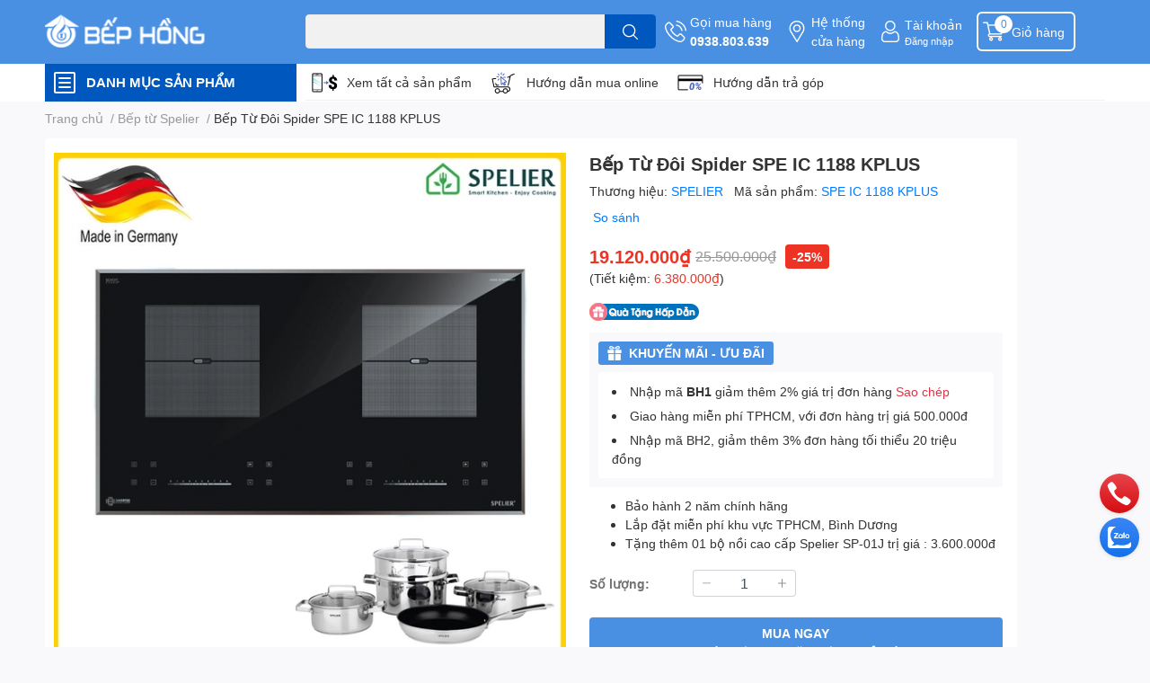

--- FILE ---
content_type: text/html; charset=utf-8
request_url: https://bephong.com.vn/bep-tu-doi-spider-spe-ic-1188-kplus
body_size: 66869
content:
<!DOCTYPE html>  
<html lang="vi">
	<head> 
 <meta name="google-site-verification" content="kWdXZkD1VkyGjDevuT-sUleD8Kq5_di19J0vXdnZ3uM" />
		<meta charset="UTF-8" />
		<meta name="theme-color" content="" />
		<link rel="canonical" href="https://bephong.com.vn/bep-tu-doi-spider-spe-ic-1188-kplus"/>
		<meta name='revisit-after' content='2 days' />
		<meta name="robots" content="noodp,index,follow" />
		<meta name="viewport" content="width=device-width, initial-scale=1.0, maximum-scale=1.0"/>

		<meta name="description" content="Tính Năng : - Bếp từ 02 vùng nấu, lắp đặt âm - Mặt kính Schott Ceran ( Made in Germany ), in 2 màu độc đáo, mài vát cạnh, bo viền nhôm Aluminium cao cấp - Công nghệ Eco Green/Inverter siêu tiết kiệm điện năng - Hệ thống điều khiển Slider Control cảm ứng điện cực nhanh và chính xác - Chứ">
		<title>Bếp Từ Đôi Spider SPE IC 1188 KPLUS		</title>
		<meta name="keywords" content="Bếp Từ Đôi Spider SPE IC 1188 KPLUS, Bếp từ Spelier, Bếp Từ, THIẾT BỊ NHÀ BẾP, quatang, Bếp Hồng, bephong.com.vn"/>		
		

	<meta property="og:type" content="product">
	<meta property="og:title" content="Bếp Từ Đôi Spider SPE IC 1188 KPLUS">
	
		<meta property="og:image" content="https://bizweb.dktcdn.net/thumb/grande/100/463/931/products/anh-bep-tu-spelier-spe-ic-1188-kplus-03dd733f-1898-43be-8599-56aa98be7ce9.jpg?v=1662837126177">
		<meta property="og:image:secure_url" content="https://bizweb.dktcdn.net/thumb/grande/100/463/931/products/anh-bep-tu-spelier-spe-ic-1188-kplus-03dd733f-1898-43be-8599-56aa98be7ce9.jpg?v=1662837126177">
	
		<meta property="og:image" content="https://bizweb.dktcdn.net/thumb/grande/100/463/931/products/anh1-bep-tu-spelier-spe-ic-1188-kplus.jpg?v=1662837128240">
		<meta property="og:image:secure_url" content="https://bizweb.dktcdn.net/thumb/grande/100/463/931/products/anh1-bep-tu-spelier-spe-ic-1188-kplus.jpg?v=1662837128240">
	
		<meta property="og:image" content="https://bizweb.dktcdn.net/thumb/grande/100/463/931/products/anh2-bep-tu-spelier-spe-ic-1188-kplus.jpg?v=1662837128240">
		<meta property="og:image:secure_url" content="https://bizweb.dktcdn.net/thumb/grande/100/463/931/products/anh2-bep-tu-spelier-spe-ic-1188-kplus.jpg?v=1662837128240">
	
	<meta property="og:price:amount" content="19.120.000">
	<meta property="og:price:currency" content="VND">

<meta property="og:description" content="Tính Năng : - Bếp từ 02 vùng nấu, lắp đặt âm - Mặt kính Schott Ceran ( Made in Germany ), in 2 màu độc đáo, mài vát cạnh, bo viền nhôm Aluminium cao cấp - Công nghệ Eco Green/Inverter siêu tiết kiệm điện năng - Hệ thống điều khiển Slider Control cảm ứng điện cực nhanh và chính xác - Chứ">
<meta property="og:url" content="https://bephong.com.vn/bep-tu-doi-spider-spe-ic-1188-kplus">
<meta property="og:site_name" content="Bếp Hồng">

		<link rel="icon" href="//bizweb.dktcdn.net/100/463/931/themes/874674/assets/favicon.png?1750048322023" type="image/x-icon" />
		<link  rel="dns-prefetch" href="https://fonts.googleapis.com">
<link  rel="dns-prefetch" href="https://fonts.gstatic.com" >
<link  rel="dns-prefetch" href="https://bizweb.dktcdn.net" >
<link rel="dns-prefetch" href="https://bephong.com.vn">
<!--
<link rel="preload" as='style' type="text/css" href="//bizweb.dktcdn.net/100/463/931/themes/874674/assets/main.css?1750048322023" />
-->

<link rel="preload" as='style'  type="text/css" href="//bizweb.dktcdn.net/100/463/931/themes/874674/assets/index.css?1750048322023">
<link rel="preload" as='style'  type="text/css" href="//bizweb.dktcdn.net/100/463/931/themes/874674/assets/bootstrap-4-3-min.css?1750048322023">
<link rel="preload" as='style'  type="text/css" href="//bizweb.dktcdn.net/100/463/931/themes/874674/assets/responsive.css?1750048322023">
<link rel="preload" as='style'  type="text/css" href="//bizweb.dktcdn.net/100/463/931/themes/874674/assets/product-infor-style.css?1750048322023">
<link rel="preload" as='style'  type="text/css" href="//bizweb.dktcdn.net/100/463/931/themes/874674/assets/quickviews-popup-cart.css?1750048322023">


<link rel="preload" as="image" href="//bizweb.dktcdn.net/thumb/large/100/463/931/products/anh-bep-tu-spelier-spe-ic-1188-kplus-03dd733f-1898-43be-8599-56aa98be7ce9.jpg?v=1662837126177">


		<link rel="stylesheet" href="//bizweb.dktcdn.net/100/463/931/themes/874674/assets/bootstrap-4-3-min.css?1750048322023">
		<style>
			:root{
				--text-color: #333333;
				--body-background: #F9F9FB;
				--text-secondary-color: #8F8F8F;
				--primary-color: #4a90e2;
				--secondary-color:#4a90e2;
				--price-color: #ed3324;
				--header-background: #4a90e2;
				--header-color: #ffffff;
				--subheader-background: #ffffff;
				--subheader-color: #0057bd;
				--label-background: #ed3324;
				--label-color: #ffffff;
				--footer-bg:#ffffff;
				--footer-color:#333333;
				--show-loadmore: none!important;				--order-loadmore: -1!important;				--sale-pop-color: #e40303;
				--buynow-bg: #4a90e2;
				--buynow-text-color: #ffffff;
				--cta-color: #4a90e2;
				--coupon-title-color: #4a90e2;
				--coupon-button-color: #4a90e2;
				--col-menu: 1;
				--border-color: #f1f1f1;
				--link-color: #2F80ED;
				--coupon-code-background: #4a90e2;
			}
			@font-face {
				font-family: 'Lato';
				font-style: normal;
				font-weight: 300;
				font-display: swap;
				src: url(//bizweb.dktcdn.net/100/463/931/themes/874674/assets/lato-light.woff2?1750048322023) format('woff2');
			}
			@font-face {
				font-family: 'Lato';
				font-style: normal;
				font-weight: 400;
				font-display: swap;
				src: url(//bizweb.dktcdn.net/100/463/931/themes/874674/assets/lato-regular.woff2?1750048322023) format('woff2');
			}
			@font-face {
				font-family: 'Lato';
				font-style: normal;
				font-weight: 700;
				font-display: swap;
				src: url(//bizweb.dktcdn.net/100/463/931/themes/874674/assets/lato-bold.woff2?1750048322023) format('woff2');
			}
		</style>
		<link href="//bizweb.dktcdn.net/100/463/931/themes/874674/assets/main.css?1750048322023" rel="stylesheet"/>

		<link href="//bizweb.dktcdn.net/100/463/931/themes/874674/assets/product-infor-style.css?1750048322023" rel="stylesheet" type="text/css" media="all" />
		<style>
	.swatch-element {
		position: relative;
		margin: 8px 10px 0px 0px;
	}
	.swatch-element.color {
		margin: 8px 15px 0px 0px;
	}
	.swatch-element.color .trang {
		background-color: #fcfcfc;
	}
	.swatch-element.color .xanh-ngoc {
		background-color: #0572ff;
	}
	.swatch-element.color .hong {
		background-color: #f662d6;
	}
	.swatch-element.color .den {
		background-color: #000;
	}
	.swatch-element.color .do {
		background-color: #f20808;
	}
	.swatch-element.color .vang {
		background-color: #fcef05;
	}
	.swatch-element.color .xam {
		background-color: #615a5a;
	}
	.swatch-element.color .xanh-nuoc-bien {
		background-color: #3a40fa;
	}
	.swatch-element.color .xanh-luc {
		background-color: #00b7ff;
	}
	.swatch-element.color .tim {
		background-color: #c500ff;
	}

								.swatch-element.color .trang {
		background-color:#ffffff;
	}
	.swatch-element.color .trang.image-type {
		background: url(//bizweb.dktcdn.net/100/463/931/themes/874674/assets/color_1.png?1750048322023) no-repeat center center;
		background-size: cover;
	}
									.swatch-element.color .xanh-duong {
		background-color:#009cce;
	}
	.swatch-element.color .xanh-duong.image-type {
		background: url(//bizweb.dktcdn.net/100/463/931/themes/874674/assets/color_2.png?1750048322023) no-repeat center center;
		background-size: cover;
	}
									.swatch-element.color .xam {
		background-color:#7e7e7e;
	}
	.swatch-element.color .xam.image-type {
		background: url(//bizweb.dktcdn.net/100/463/931/themes/874674/assets/color_3.png?1750048322023) no-repeat center center;
		background-size: cover;
	}
									.swatch-element.color .do {
		background-color:#e80000;
	}
	.swatch-element.color .do.image-type {
		background: url(//bizweb.dktcdn.net/100/463/931/themes/874674/assets/color_4.png?1750048322023) no-repeat center center;
		background-size: cover;
	}
									.swatch-element.color .den {
		background-color:#000000;
	}
	.swatch-element.color .den.image-type {
		background: url(//bizweb.dktcdn.net/100/463/931/themes/874674/assets/color_5.png?1750048322023) no-repeat center center;
		background-size: cover;
	}
									.swatch-element.color .hong {
		background-color:#ffd1d1;
	}
	.swatch-element.color .hong.image-type {
		background: url(//bizweb.dktcdn.net/100/463/931/themes/874674/assets/color_6.png?1750048322023) no-repeat center center;
		background-size: cover;
	}
									.swatch-element.color .tim {
		background-color:#a000bb;
	}
	.swatch-element.color .tim.image-type {
		background: url(//bizweb.dktcdn.net/100/463/931/themes/874674/assets/color_7.png?1750048322023) no-repeat center center;
		background-size: cover;
	}
									.swatch-element.color .xanh-reu {
		background-color:#008070;
	}
	.swatch-element.color .xanh-reu.image-type {
		background: url(//bizweb.dktcdn.net/100/463/931/themes/874674/assets/color_8.png?1750048322023) no-repeat center center;
		background-size: cover;
	}
									.swatch-element.color .kem {
		background-color:#fff8e2;
	}
	.swatch-element.color .kem.image-type {
		background: url(//bizweb.dktcdn.net/100/463/931/themes/874674/assets/color_9.png?1750048322023) no-repeat center center;
		background-size: cover;
	}
									.swatch-element.color .bac {
		background-color:#f0f0f0;
	}
	.swatch-element.color .bac.image-type {
		background: url(//bizweb.dktcdn.net/100/463/931/themes/874674/assets/color_10.png?1750048322023) no-repeat center center;
		background-size: cover;
	}
		
	.swatch-element.color + .tooltip {
		z-index: -1;
		white-space: nowrap;
	}
	.swatch-element.color:hover + .tooltip {
		opacity: 1;
		z-index: 100;
		top: -30px;
		min-width: 30px;
		background: #000;
		color: #fff;
		padding: 4px 6px;
		font-size: 10px;
		border-radius: 4px;
	}
	.swatch-element.color:hover + .tooltip:after {
		content: '';
		position: absolute;
		left: 16px;
		bottom: -3px;
		width: 0;
		height: 0;
		border-style: solid;
		border-width: 3px 2.5px 0 2.5px;
		border-color: #000 transparent transparent transparent;
	}
	.swatch-element label {
		padding: 10px;
		font-size: 14px;
		border-radius: 6px;
		height: 30px !important;
		min-width: auto !important;
		white-space: nowrap;
		display: flex;
		align-items: center;
		justify-content: center;
		border: 1px solid #ccc;
		border-radius: 4px;
	}
	.swatch-element input {
		width: 100%;
		height: 100%;
		opacity: 0;
		position: absolute;
		z-index: 3;
		top: 0;
		left: 0;
		cursor: pointer;
	}
	.swatch .swatch-element input:checked + label {
		border-color: var(--primary-color) !important;
		color: var(--primary-color);
		position: relative;
	}
	.swatch .swatch-element input:checked + label:after {
		content: none;
		background: url("[data-uri]");
		background-repeat: no-repeat;
		background-size: contain;
		position: absolute;
		top: 0px;
		right: 0;
		width: 6px;
		height: 6px;
	}
	.swatch .swatch-element input:checked + label:before {
		content: none;
		padding: 4px;
		font-size: 10px;
		line-height: 1;
		position: absolute;
		top: -15px;
		right: -13px;
		background: var(--primary-color);
		width: 26px;
		height: 24px;
		transform: rotate(45deg);
	}
	.swatch .color label {
		width: 24px;
		min-width: unset !important;
		height: 24px !important;
		line-height: 24px !important;
		border-radius: 6px !important;
	}
	.swatch .color label:before {
		content: none;
	}
	.swatch {
		display: flex;
		align-items: center;
		flex-wrap: wrap;
		padding: 0 0 10px;
	}
	.swatch .header {
		font-weight: bold;
		padding-right: 20px;
		min-width: 115px;
		color: #333;
	}
	.swatch .color label {
		position: relative;
		z-index: 2;
		border-radius: 100% !important;
	}
	.swatch .color span {
		content: '';
		position: absolute;
		width: 30px;
		height: 30px;
		border-radius: 100%;
		background: #fff;
		top: 50%;
		left: 50%;
		z-index: 0;
		transform: translate(-50%, -50%);
	}
	.swatch .color input:checked + label {
		border-color: #eee !important;
	}
	.swatch .color input:checked ~ span {
		opacity: 1;
		border: 2px solid var(--primary-color);
	}
	.quick-view-product .swatch {
		padding: var(--block-spacing) 0;
	}
	.item_product_main .swatch-element.color {
		margin-right: 5px;
		margin-top: 5px;
	}
	.item_product_main .swatch .color label {
		width: 26px;
		height: 26px!important;
		line-height: 26px!important;
		padding: 0;
	}
</style>		<link href="//bizweb.dktcdn.net/100/463/931/themes/874674/assets/quickviews-popup-cart.css?1750048322023" rel="stylesheet" type="text/css" media="all" />
						
		
		<link href="//bizweb.dktcdn.net/100/463/931/themes/874674/assets/product-style.css?1750048322023" rel="stylesheet" type="text/css" media="all" />
		
		
		
		<link rel="preload" as="script" href="//bizweb.dktcdn.net/100/463/931/themes/874674/assets/jquery.js?1750048322023" />
		<script src="//bizweb.dktcdn.net/100/463/931/themes/874674/assets/jquery.js?1750048322023" type="text/javascript"></script>
				<link rel="preload" as="script" href="//bizweb.dktcdn.net/100/463/931/themes/874674/assets/slick-min.js?1750048322023" />
		<script src="//bizweb.dktcdn.net/100/463/931/themes/874674/assets/slick-min.js?1750048322023" type="text/javascript"></script>
				<link href="//bizweb.dktcdn.net/100/463/931/themes/874674/assets/responsive.css?1750048322023" rel="stylesheet" type="text/css" media="all" />
		<script>
	var Bizweb = Bizweb || {};
	Bizweb.store = 'bep-hong.mysapo.net';
	Bizweb.id = 463931;
	Bizweb.theme = {"id":874674,"name":"EGA Techstore","role":"main"};
	Bizweb.template = 'product';
	if(!Bizweb.fbEventId)  Bizweb.fbEventId = 'xxxxxxxx-xxxx-4xxx-yxxx-xxxxxxxxxxxx'.replace(/[xy]/g, function (c) {
	var r = Math.random() * 16 | 0, v = c == 'x' ? r : (r & 0x3 | 0x8);
				return v.toString(16);
			});		
</script>
<script>
	(function () {
		function asyncLoad() {
			var urls = ["https://buyx-gety.sapoapps.vn/assets/script.v2.js?store=bep-hong.mysapo.net","//static.zotabox.com/f/4/f4213a66d39ace528bfd35bfa4326c22/widgets.js?store=bep-hong.mysapo.net","//static.zotabox.com/f/4/f4213a66d39ace528bfd35bfa4326c22/widgets.js?store=bep-hong.mysapo.net","//static.zotabox.com/f/4/f4213a66d39ace528bfd35bfa4326c22/widgets.js?store=bep-hong.mysapo.net","//static.zotabox.com/f/4/f4213a66d39ace528bfd35bfa4326c22/widgets.js?store=bep-hong.mysapo.net","//static.zotabox.com/f/4/f4213a66d39ace528bfd35bfa4326c22/widgets.js?store=bep-hong.mysapo.net","//static.zotabox.com/f/4/f4213a66d39ace528bfd35bfa4326c22/widgets.js?store=bep-hong.mysapo.net"];
			for (var i = 0; i < urls.length; i++) {
				var s = document.createElement('script');
				s.type = 'text/javascript';
				s.async = true;
				s.src = urls[i];
				var x = document.getElementsByTagName('script')[0];
				x.parentNode.insertBefore(s, x);
			}
		};
		window.attachEvent ? window.attachEvent('onload', asyncLoad) : window.addEventListener('load', asyncLoad, false);
	})();
</script>


<script>
	window.BizwebAnalytics = window.BizwebAnalytics || {};
	window.BizwebAnalytics.meta = window.BizwebAnalytics.meta || {};
	window.BizwebAnalytics.meta.currency = 'VND';
	window.BizwebAnalytics.tracking_url = '/s';

	var meta = {};
	
	meta.product = {"id": 27563381, "vendor": "SPELIER", "name": "Bếp Từ Đôi Spider SPE IC 1188 KPLUS",
	"type": "2 Vùng Nấu", "price": 19120000 };
	
	
	for (var attr in meta) {
	window.BizwebAnalytics.meta[attr] = meta[attr];
	}
</script>

	
		<script src="/dist/js/stats.min.js?v=96f2ff2"></script>
	



<!-- Google tag (gtag.js) -->
<script async src="https://www.googletagmanager.com/gtag/js?id=G-KR5XF4DTP1"></script>
<script>
  window.dataLayer = window.dataLayer || [];
  function gtag(){dataLayer.push(arguments);}
  gtag('js', new Date());

  gtag('config', 'G-KR5XF4DTP1');
</script>
<script>

	window.enabled_enhanced_ecommerce = false;

</script>

<script>

	try {
		gtag('event', 'view_item', {
			items: [
				{
					id: 27563381,
					name: "Bếp Từ Đôi Spider SPE IC 1188 KPLUS",
					brand: "SPELIER",
					category: "2 Vùng Nấu",
					variant: "Default Title",
					price: '19120000'
				}
			]
		});
	} catch(e) { console.error('ga script error', e);}

</script>






<script>
	var eventsListenerScript = document.createElement('script');
	eventsListenerScript.async = true;
	
	eventsListenerScript.src = "/dist/js/store_events_listener.min.js?v=1b795e9";
	
	document.getElementsByTagName('head')[0].appendChild(eventsListenerScript);
</script>






		

		
<script type="application/ld+json">
        {
        "@context": "http://schema.org",
        "@type": "BreadcrumbList",
        "itemListElement": 
        [
            {
                "@type": "ListItem",
                "position": 1,
                "item": 
                {
                  "@id": "https://bephong.com.vn",
                  "name": "Trang chủ"
                }
            },
      
            {
                "@type": "ListItem",
                "position": 2,
                "item": 
                {
                  "@id": "https://bephong.com.vn/bep-tu-doi-spider-spe-ic-1188-kplus",
                  "name": "Bếp Từ Đôi Spider SPE IC 1188 KPLUS"
                }
            }
      
        
      
      
      
      
    
        ]
        }
</script>
		<!--
Theme Information
--------------------------------------
Theme ID: EGA TechStore
Version: v1.3.1_20220803
Company: EGANY
changelog: //bizweb.dktcdn.net/100/463/931/themes/874674/assets/ega-changelog.js?1750048322023
---------------------------------------
-->

		<script>var ProductReviewsAppUtil=ProductReviewsAppUtil || {};ProductReviewsAppUtil.store={name: 'Bếp Hồng'};</script>
			<link href="//bizweb.dktcdn.net/100/463/931/themes/874674/assets/cf-stylesheet.css?1750048322023" rel="stylesheet" type="text/css" media="all" />
</head>
	<body id="template-product">
		<div class="opacity_menu"></div>
		<header class="header header_menu">
	<div class="mid-header wid_100 d-flex align-items-center">
		<div class="container ">
			<div class="row align-items-center">
				<div class="col-2 col-sm-3 header-right d-lg-none d-block">
					<div class="toggle-nav btn menu-bar mr-4 ml-0 p-0  d-lg-none d-flex text-white">
						<span class="bar"></span>
						<span class="bar"></span>
						<span class="bar"></span>
					</div>
				</div>
				<div class="col-6 col-lg-2 col-xl-3 header-left">
					
					<a href="/" class="logo-wrapper " title='Bếp Hồng'>
						<img loading="lazy" class="img-fluid"
							 src="//bizweb.dktcdn.net/100/463/931/themes/874674/assets/logo.png?1750048322023" 
							 alt="logo Bếp Hồng"
							 width="182"
							 height="56"
							 >
					</a>
					

				</div>
				<div class="col-lg-4 col-12 header-center pl-lg-0" id="search-header">
					<form action="/search" method="get" class="input-group search-bar custom-input-group " role="search">
	<input type="text" name="query" value="" autocomplete="off" 
		   class="input-group-field auto-search form-control " required="" 
		   data-placeholder="Bạn cần tìm gì..;
Nhập tên sản phẩm..">
	<input type="hidden" name="type" value="product">
	<span class="input-group-btn btn-action">
		<button type="submit"  aria-label="search" class="btn text-white icon-fallback-text h-100">
			<svg class="icon">
	<use xlink:href="#icon-search" />
</svg>		</button>
	</span>

</form>
	
<div class="search-overlay">
	
</div>

					
									</div>
				<div class="col-4 col-sm-3 col-lg-6 col-xl-5 pl-0">
					<ul class="header-right mb-0 list-unstyled d-flex align-items-center">
	<li class='media d-lg-flex d-none hotline'>
		<img loading="lazy"
			 src="//bizweb.dktcdn.net/100/463/931/themes/874674/assets/phone-icon.png?1750048322023" 
			 width="24" height="24" class="mr-1 align-self-center" 
			 alt="phone-icon"/>

		<div class="media-body d-md-flex flex-column d-none ">
			<span>Gọi mua hàng</span>
			<a class="font-weight-bold d-block" href="tel:0938.803.639" title="0938.803.639">
				0938.803.639
			</a>
		</div>
	</li>
	<li class='ml-md-3 media d-lg-flex d-none hotline'>
		<img loading="lazy"
			 src="//bizweb.dktcdn.net/100/463/931/themes/874674/assets/address-icon.png?1750048322023" 
			 width="24" height="24" class="mr-1 align-self-center" 
			 alt="address-icon"/>

		<div class="media-body d-md-flex flex-column d-none ">
			<a href="https://bephong.com.vn/he-thong-cua-hang-bep-hong" 
			   title="Hệ thống cửa hàng">
				Hệ thống <br/> cửa hàng
			</a>
		</div>
	</li>
	<li class='ml-4 mr-4 mr-md-0 ml-md-3 media d-lg-flex d-none'>
		<img loading="lazy" src="//bizweb.dktcdn.net/100/463/931/themes/874674/assets/account-icon.png?1750048322023"  
			 width="24" height="24" alt="account_icon"
			 class="mr-1 align-self-center" />
		<div class="media-body d-md-flex flex-column d-none ">
						<a rel="nofollow" href="/account/login"  class="d-block" title="Tài khoản" >
				Tài khoản
			</a>
			<small>
				<a href="/account/login" title="Đăng nhập" class="font-weight: light">
					Đăng nhập
				</a>
			</small>
			
		</div>
	</li>
		<li class='d-lg-none'>
		<a href="/so-sanh-san-pham" class='position-relative d-block'
		   title="So sánh sản phẩm">
			<img loading="lazy"
				 src="//bizweb.dktcdn.net/100/463/931/themes/874674/assets/compare-icon.png?1750048322023" 
				 width="24" height="24" class="align-self-center" 
				 alt="compare-icon"/>
			<span class='compare-product__header-count position-absolute d-block'>0</span>
		</a>
	</li>
	
	<li class="cartgroup ml-3">
		<div class="mini-cart text-xs-center">
			<a class="img_hover_cart" href="/cart" title="Giỏ hàng" >  
				<img loading="lazy" 
					 src="//bizweb.dktcdn.net/100/463/931/themes/874674/assets/cart-icon.png?1750048322023" 
					 width="24" height="24"
					 alt="cart_icon"
					 />
				<span class='ml-2 d-xl-block d-none'>Giỏ hàng</span>
				<span class="count_item count_item_pr">0</span>
			</a>
			<div class="top-cart-content card ">
				<ul id="cart-sidebar" class="mini-products-list count_li list-unstyled">
					<li class="list-item">
						<ul></ul>
					</li>
					<li class="action">

					</li>
				</ul>
			</div>
		</div>
	</li>
</ul>
				</div>
			</div>
		</div>
	</div>

</header>

<!-- subheader == mobile nav -->
<div class="subheader ">
	<div class="container ">
		<div class="toogle-nav-wrapper" >
			<div class="icon-bar btn menu-bar mr-2 p-0 d-inline-flex">
				<span class="bar"></span>
				<span class="bar"></span>
				<span class="bar"></span>
			</div>
			<strong>DANH MỤC SẢN PHẨM</strong>

			<div class="navigation-wrapper ">
				
				<nav class="h-100">
	<ul  class="navigation list-group list-group-flush scroll">
														<li class="menu-item list-group-item">
			<a href="/khuyen-mai-hot" class="menu-item__link" title="Tổng Hợp Khuyến Mãi">
								<img loading="lazy"
					 width='24'
					 height='24'
					 src="[data-uri]"
					 alt="Tổng Hợp Khuyến Mãi" />
								<span>Tổng Hợp Khuyến Mãi</span>
								<i class='float-right' data-toggle-submenu>
					

<svg class="icon" >
	<use xlink:href="#icon-arrow" />
</svg>
				</i>
			</a>			
				
						<div class="submenu scroll">
								<ul class="submenu__list">
					

					
					<li class="submenu__item submenu__item--main">
						<a class="link" href="/gia-i-pha-p-na-u-nuo-ng" title="Giải Pháp Nấu Nướng">Giải Pháp Nấu Nướng</a>
					</li>
					
					

					
					<li class="submenu__item submenu__item--main">
						<a class="link" href="/gia-i-pha-p-cu-a-di" title="Giải Pháp Cửa Đi">Giải Pháp Cửa Đi</a>
					</li>
					
					

					
					<li class="submenu__item submenu__item--main">
						<a class="link" href="/nha-ta-m-nha-ve-sinh" title="Nhà Tắm & Nhà Vệ Sinh">Nhà Tắm & Nhà Vệ Sinh</a>
					</li>
					
					
				</ul>
			</div>
					</li>
												<li class="menu-item list-group-item">
			<a href="/giai-phap-noi-that" class="menu-item__link" title="Giải Pháp Nội Thất">
								<img loading="lazy"
					 width='24'
					 height='24'
					 src="[data-uri]"
					 alt="Giải Pháp Nội Thất" />
								<span>Giải Pháp Nội Thất</span>
								<i class='float-right' data-toggle-submenu>
					

<svg class="icon" >
	<use xlink:href="#icon-arrow" />
</svg>
				</i>
			</a>			
				
						<div class="submenu scroll">
								<ul class="submenu__list">
					

					
					<li class="submenu__col">
						<span class="submenu__item submenu__item--main">
							<a class="link" href="/phu-kien-ngu-kim" title="Phụ Kiện Ngũ Kim">Phụ Kiện Ngũ Kim</a>
						</span>
						
						<span class="submenu__item submenu__item">
							<a class="link" href="/phu-kien-ngu-kim-hafele" title="Phụ kiện ngũ kim Hafele">Phụ kiện ngũ kim Hafele</a>
						</span>
						
					</li>
					
					

					
					<li class="submenu__col">
						<span class="submenu__item submenu__item--main">
							<a class="link" href="/giai-phap-phu-kien-do-go" title="Phụ Kiện Đồ Gỗ">Phụ Kiện Đồ Gỗ</a>
						</span>
						
						<span class="submenu__item submenu__item">
							<a class="link" href="/phu-kien-do-go-hafele" title="Phụ kiện đồ gỗ Hafele">Phụ kiện đồ gỗ Hafele</a>
						</span>
						
					</li>
					
					
				</ul>
			</div>
					</li>
												<li class="menu-item list-group-item">
			<a href="/thiet-bi-nha-bep" class="menu-item__link" title="Thiết Bị Nhà Bếp">
								<img loading="lazy"
					 width='24'
					 height='24'
					 src="[data-uri]"
					 alt="Thiết Bị Nhà Bếp" />
								<span>Thiết Bị Nhà Bếp</span>
								<i class='float-right' data-toggle-submenu>
					

<svg class="icon" >
	<use xlink:href="#icon-arrow" />
</svg>
				</i>
			</a>			
				
						<div class="submenu scroll">
								<ul class="submenu__list">
					

					
					<li class="submenu__col">
						<span class="submenu__item submenu__item--main">
							<a class="link" href="/bep-gas-am" title="Bếp Gas">Bếp Gas</a>
						</span>
						
						<span class="submenu__item submenu__item">
							<a class="link" href="/bep-gas-malloca" title="Bếp gas Malloca">Bếp gas Malloca</a>
						</span>
						
						<span class="submenu__item submenu__item">
							<a class="link" href="/bep-gas-hafele" title="Bếp gas Hafele">Bếp gas Hafele</a>
						</span>
						
						<span class="submenu__item submenu__item">
							<a class="link" href="/bep-gas-giovani" title="Bếp gas Giovani">Bếp gas Giovani</a>
						</span>
						
						<span class="submenu__item submenu__item">
							<a class="link" href="/bep-gas-eurosun" title="Bếp gas Eurosun">Bếp gas Eurosun</a>
						</span>
						
						<span class="submenu__item submenu__item">
							<a class="link" href="/bep-gas-teka" title="Bếp gas Teka">Bếp gas Teka</a>
						</span>
						
						<span class="submenu__item submenu__item">
							<a class="link" href="/bep-gas-rinnai" title="Bếp gas Rinnai">Bếp gas Rinnai</a>
						</span>
						
						<span class="submenu__item submenu__item">
							<a class="link" href="/bep-gas-am-kaff" title="Bếp gas âm Kaff">Bếp gas âm Kaff</a>
						</span>
						
						<span class="submenu__item submenu__item">
							<a class="link" href="/bep-gas-am-grandx" title="Bếp gas Grandx">Bếp gas Grandx</a>
						</span>
						
					</li>
					
					

					
					<li class="submenu__col">
						<span class="submenu__item submenu__item--main">
							<a class="link" href="/bep-tu" title="Bếp Từ">Bếp Từ</a>
						</span>
						
						<span class="submenu__item submenu__item">
							<a class="link" href="/bep-tu-hafele" title="Bếp từ Hafele">Bếp từ Hafele</a>
						</span>
						
						<span class="submenu__item submenu__item">
							<a class="link" href="/bep-tu-malloca" title="Bếp từ Malloca">Bếp từ Malloca</a>
						</span>
						
						<span class="submenu__item submenu__item">
							<a class="link" href="/bep-tu-samsung" title="Bếp từ SamSung">Bếp từ SamSung</a>
						</span>
						
						<span class="submenu__item submenu__item">
							<a class="link" href="/bep-tu-bosch" title="Bếp từ Bosch">Bếp từ Bosch</a>
						</span>
						
						<span class="submenu__item submenu__item">
							<a class="link" href="/bep-tu-giovani" title="Bếp từ Giovani">Bếp từ Giovani</a>
						</span>
						
						<span class="submenu__item submenu__item">
							<a class="link" href="/bep-tu-spelier" title="Bếp từ Spelier">Bếp từ Spelier</a>
						</span>
						
						<span class="submenu__item submenu__item">
							<a class="link" href="/bep-tu-eurosun" title="Bếp từ Eurosun">Bếp từ Eurosun</a>
						</span>
						
						<span class="submenu__item submenu__item">
							<a class="link" href="/bep-tu-teka" title="Bếp từ Teka">Bếp từ Teka</a>
						</span>
						
						<span class="submenu__item submenu__item">
							<a class="link" href="/bep-tu-kaff" title="Bếp từ Kaff">Bếp từ Kaff</a>
						</span>
						
						<span class="submenu__item submenu__item">
							<a class="link" href="/bep-tu-don" title="Bếp từ đơn">Bếp từ đơn</a>
						</span>
						
					</li>
					
					

					
					<li class="submenu__col">
						<span class="submenu__item submenu__item--main">
							<a class="link" href="/bep-dien-tu" title="Bếp Điện Từ">Bếp Điện Từ</a>
						</span>
						
						<span class="submenu__item submenu__item">
							<a class="link" href="/bep-dien-tu-hafele" title="Bếp điện từ Hafele">Bếp điện từ Hafele</a>
						</span>
						
						<span class="submenu__item submenu__item">
							<a class="link" href="/bep-dien-tu-malloca" title="Bếp điện từ Malloca">Bếp điện từ Malloca</a>
						</span>
						
						<span class="submenu__item submenu__item">
							<a class="link" href="/bep-dien-tu-spelier" title="Bếp điện từ Spelier">Bếp điện từ Spelier</a>
						</span>
						
						<span class="submenu__item submenu__item">
							<a class="link" href="/bep-dien-tu-giovani" title="Bếp điện từ Giovani">Bếp điện từ Giovani</a>
						</span>
						
						<span class="submenu__item submenu__item">
							<a class="link" href="/bep-dien-tu-kaff" title="Bếp điện từ Kaff">Bếp điện từ Kaff</a>
						</span>
						
						<span class="submenu__item submenu__item">
							<a class="link" href="/bep-dien-tu-eurosun" title="Bếp điện từ Eurosun">Bếp điện từ Eurosun</a>
						</span>
						
					</li>
					
					

					
					<li class="submenu__col">
						<span class="submenu__item submenu__item--main">
							<a class="link" href="/bep-dien-hong-ngoai" title="Bếp Điện Hồng Ngoại">Bếp Điện Hồng Ngoại</a>
						</span>
						
						<span class="submenu__item submenu__item">
							<a class="link" href="/bep-dien-malloca" title="Bếp điện Malloca">Bếp điện Malloca</a>
						</span>
						
					</li>
					
					

					
					<li class="submenu__col">
						<span class="submenu__item submenu__item--main">
							<a class="link" href="/bep-domino" title="Bếp Domino">Bếp Domino</a>
						</span>
						
						<span class="submenu__item submenu__item">
							<a class="link" href="/bep-domino-malloca" title="Bếp domino Malloca">Bếp domino Malloca</a>
						</span>
						
						<span class="submenu__item submenu__item">
							<a class="link" href="/bep-domino-teka" title="Bếp domino Teka">Bếp domino Teka</a>
						</span>
						
						<span class="submenu__item submenu__item">
							<a class="link" href="/bep-domino-bosch" title="Bếp domino Bosch">Bếp domino Bosch</a>
						</span>
						
					</li>
					
					

					
					<li class="submenu__col">
						<span class="submenu__item submenu__item--main">
							<a class="link" href="/may-hut-mui" title="Máy Hút Mùi">Máy Hút Mùi</a>
						</span>
						
						<span class="submenu__item submenu__item">
							<a class="link" href="/may-hut-mui-co-dien" title="Máy hút mùi cổ điển">Máy hút mùi cổ điển</a>
						</span>
						
						<span class="submenu__item submenu__item">
							<a class="link" href="/may-hut-mui-am-tu" title="Máy hút mùi âm tủ">Máy hút mùi âm tủ</a>
						</span>
						
						<span class="submenu__item submenu__item">
							<a class="link" href="/may-hut-mui-ap-tuong" title="Máy hút mùi áp tường">Máy hút mùi áp tường</a>
						</span>
						
						<span class="submenu__item submenu__item">
							<a class="link" href="/may-hut-mui-dao" title="Máy hút mùi đảo">Máy hút mùi đảo</a>
						</span>
						
						<span class="submenu__item submenu__item">
							<a class="link" href="/may-hut-mui-am-ban" title="Máy hút mùi âm bàn">Máy hút mùi âm bàn</a>
						</span>
						
					</li>
					
					

					
					<li class="submenu__col">
						<span class="submenu__item submenu__item--main">
							<a class="link" href="/lo-nuong-am-tu" title="Lò Nướng">Lò Nướng</a>
						</span>
						
						<span class="submenu__item submenu__item">
							<a class="link" href="/lo-nuong-malloca" title="Lò nướng Malloca">Lò nướng Malloca</a>
						</span>
						
						<span class="submenu__item submenu__item">
							<a class="link" href="/lo-nuong-hafele" title="Lò nướng Hafele">Lò nướng Hafele</a>
						</span>
						
					</li>
					
					

					
					<li class="submenu__col">
						<span class="submenu__item submenu__item--main">
							<a class="link" href="/lo-vi-song" title="Lò Vi Sóng">Lò Vi Sóng</a>
						</span>
						
						<span class="submenu__item submenu__item">
							<a class="link" href="/lo-vi-song-malloca" title="Lò vi sóng Malloca">Lò vi sóng Malloca</a>
						</span>
						
					</li>
					
					

					
					<li class="submenu__col">
						<span class="submenu__item submenu__item--main">
							<a class="link" href="/chau-rua-chen-bat" title="Chậu Rửa Chén">Chậu Rửa Chén</a>
						</span>
						
						<span class="submenu__item submenu__item">
							<a class="link" href="/chau-rua-chen-malloca" title="Chậu rửa chén Malloca">Chậu rửa chén Malloca</a>
						</span>
						
					</li>
					
					

					
					<li class="submenu__col">
						<span class="submenu__item submenu__item--main">
							<a class="link" href="/voi-rua-chen-bat" title="Vòi Rửa Chén">Vòi Rửa Chén</a>
						</span>
						
						<span class="submenu__item submenu__item">
							<a class="link" href="/voi-rua-chen-malloca" title="Vòi rửa chén Malloca">Vòi rửa chén Malloca</a>
						</span>
						
					</li>
					
					

					
					<li class="submenu__item submenu__item--main">
						<a class="link" href="/may-rua-chen-bat" title="Máy Rửa Chén">Máy Rửa Chén</a>
					</li>
					
					

					
					<li class="submenu__item submenu__item--main">
						<a class="link" href="/tu-lanh" title="Tủ Lạnh">Tủ Lạnh</a>
					</li>
					
					

					
					<li class="submenu__item submenu__item--main">
						<a class="link" href="/tu-bao-quan-ruou" title="Tủ Bảo Quản Rượu">Tủ Bảo Quản Rượu</a>
					</li>
					
					

					
					<li class="submenu__item submenu__item--main">
						<a class="link" href="/may-giat-may-say" title="Máy Giặt & Máy Sấy">Máy Giặt & Máy Sấy</a>
					</li>
					
					
				</ul>
			</div>
					</li>
												<li class="menu-item list-group-item">
			<a href="/dung-cu-gia-dung" class="menu-item__link" title="Dụng Cụ Gia Dụng">
								<img loading="lazy"
					 width='24'
					 height='24'
					 src="[data-uri]"
					 alt="Dụng Cụ Gia Dụng" />
								<span>Dụng Cụ Gia Dụng</span>
								<i class='float-right' data-toggle-submenu>
					

<svg class="icon" >
	<use xlink:href="#icon-arrow" />
</svg>
				</i>
			</a>			
				
						<div class="submenu scroll">
								<ul class="submenu__list">
					

					
					<li class="submenu__item submenu__item--main">
						<a class="link" href="/may-hut-bui" title="Máy Hút Bụi">Máy Hút Bụi</a>
					</li>
					
					

					
					<li class="submenu__col">
						<span class="submenu__item submenu__item--main">
							<a class="link" href="/noi-chien-khong-dau" title="Nồi Chiên Không Dầu">Nồi Chiên Không Dầu</a>
						</span>
						
						<span class="submenu__item submenu__item">
							<a class="link" href="/noi-chien-khong-dau-spelier" title="Nồi chiên không dầu Spelier">Nồi chiên không dầu Spelier</a>
						</span>
						
						<span class="submenu__item submenu__item">
							<a class="link" href="/noi-chien-khong-dau-hafele" title="Nồi chiên không dầu Hafele">Nồi chiên không dầu Hafele</a>
						</span>
						
					</li>
					
					

					
					<li class="submenu__col">
						<span class="submenu__item submenu__item--main">
							<a class="link" href="/may-xay-may-ep" title="Máy Xay & Máy Ép">Máy Xay & Máy Ép</a>
						</span>
						
						<span class="submenu__item submenu__item">
							<a class="link" href="/may-xay-sinh-to-hafele" title="Máy xay sinh tố Hafele">Máy xay sinh tố Hafele</a>
						</span>
						
						<span class="submenu__item submenu__item">
							<a class="link" href="/may-lam-sua-hat-hafele" title="Máy làm sữa hạt Hafele">Máy làm sữa hạt Hafele</a>
						</span>
						
					</li>
					
					

					
					<li class="submenu__item submenu__item--main">
						<a class="link" href="/may-tron-da-nang" title="Máy Trộn Đa Năng">Máy Trộn Đa Năng</a>
					</li>
					
					

					
					<li class="submenu__item submenu__item--main">
						<a class="link" href="/am-dun-nuoc" title="Ấm Đun Nước">Ấm Đun Nước</a>
					</li>
					
					

					
					<li class="submenu__item submenu__item--main">
						<a class="link" href="/may-loc-khong-khi" title="Máy Lọc Không Khí">Máy Lọc Không Khí</a>
					</li>
					
					

					
					<li class="submenu__item submenu__item--main">
						<a class="link" href="/ho-p-tro-ng-cay" title="Hộp trồng cây">Hộp trồng cây</a>
					</li>
					
					

					
					<li class="submenu__col">
						<span class="submenu__item submenu__item--main">
							<a class="link" href="/bo-noi-bep-tu" title="Bộ Nồi">Bộ Nồi</a>
						</span>
						
						<span class="submenu__item submenu__item">
							<a class="link" href="/bo-noi-spelier" title="Bộ nồi Spelier">Bộ nồi Spelier</a>
						</span>
						
					</li>
					
					
				</ul>
			</div>
					</li>
												<li class="menu-item list-group-item">
			<a href="/phu-kien-tu-bep" class="menu-item__link" title="Phụ Kiện Tủ Bếp">
								<img loading="lazy"
					 width='24'
					 height='24'
					 src="[data-uri]"
					 alt="Phụ Kiện Tủ Bếp" />
								<span>Phụ Kiện Tủ Bếp</span>
								<i class='float-right' data-toggle-submenu>
					

<svg class="icon" >
	<use xlink:href="#icon-arrow" />
</svg>
				</i>
			</a>			
				
						<div class="submenu scroll">
								<ul class="submenu__list">
					

					
					<li class="submenu__col">
						<span class="submenu__item submenu__item--main">
							<a class="link" href="/phu-kien-tu-bep-hafele" title="Phụ Kiện Tủ Bếp Hafele">Phụ Kiện Tủ Bếp Hafele</a>
						</span>
						
						<span class="submenu__item submenu__item">
							<a class="link" href="/gia-bat-dia-co-dinh-hafele" title="Giá bát đĩa cố định Hafele">Giá bát đĩa cố định Hafele</a>
						</span>
						
						<span class="submenu__item submenu__item">
							<a class="link" href="/gia-bat-dia-nang-ha-hafele" title="Giá bát đĩa nâng hạ Hafele">Giá bát đĩa nâng hạ Hafele</a>
						</span>
						
					</li>
					
					

					
					<li class="submenu__col">
						<span class="submenu__item submenu__item--main">
							<a class="link" href="/phu-kien-tu-bep-garis" title="Phụ Kiện Tủ Bếp Garis">Phụ Kiện Tủ Bếp Garis</a>
						</span>
						
						<span class="submenu__item submenu__item">
							<a class="link" href="/gia-nang-ha-thong-minh-garis" title="Giá nâng hạ thông minh Garis">Giá nâng hạ thông minh Garis</a>
						</span>
						
						<span class="submenu__item submenu__item">
							<a class="link" href="/gia-bat-dia-nang-ha-garis" title="Giá bát đĩa nâng hạ Garis">Giá bát đĩa nâng hạ Garis</a>
						</span>
						
						<span class="submenu__item submenu__item">
							<a class="link" href="/gia-bat-dia-co-dinh-garis" title="Giá bát đĩa cố định Garis">Giá bát đĩa cố định Garis</a>
						</span>
						
						<span class="submenu__item submenu__item">
							<a class="link" href="/gia-dung-xoong-noi-tu-bep-duoi-garis" title="Giá đựng xoong nồi tủ bếp dưới Garis">Giá đựng xoong nồi tủ bếp dưới Garis</a>
						</span>
						
						<span class="submenu__item submenu__item">
							<a class="link" href="/gia-dung-bat-dia-tu-bep-duoi-garis" title="Giá đựng bát đĩa tủ bếp dưới Garis">Giá đựng bát đĩa tủ bếp dưới Garis</a>
						</span>
						
						<span class="submenu__item submenu__item">
							<a class="link" href="/gia-gia-vi-tu-bep-garis" title="Giá gia vị tủ bếp Garis">Giá gia vị tủ bếp Garis</a>
						</span>
						
						<span class="submenu__item submenu__item">
							<a class="link" href="/khay-chia-garis" title="Khay chia Garis">Khay chia Garis</a>
						</span>
						
						<span class="submenu__item submenu__item">
							<a class="link" href="/tu-goc-lien-hoan-garis" title="Tủ góc liên hoàn Garis">Tủ góc liên hoàn Garis</a>
						</span>
						
						<span class="submenu__item submenu__item">
							<a class="link" href="/mam-xoay-tu-bep-garis" title="Mâm xoay tủ bếp Garis">Mâm xoay tủ bếp Garis</a>
						</span>
						
						<span class="submenu__item submenu__item">
							<a class="link" href="/thung-gao-garis" title="Thùng gạo Garis">Thùng gạo Garis</a>
						</span>
						
						<span class="submenu__item submenu__item">
							<a class="link" href="/thung-rac-garis" title="Thùng rác Garis">Thùng rác Garis</a>
						</span>
						
						<span class="submenu__item submenu__item">
							<a class="link" href="/tu-do-kho-garis" title="Tủ đồ khô Garis">Tủ đồ khô Garis</a>
						</span>
						
						<span class="submenu__item submenu__item">
							<a class="link" href="/he-gia-treo-garis" title="Hệ giá treo Garis">Hệ giá treo Garis</a>
						</span>
						
						<span class="submenu__item submenu__item">
							<a class="link" href="/pittong-day-canh-tu-garis" title="Pittong đẩy cánh tủ Garis">Pittong đẩy cánh tủ Garis</a>
						</span>
						
						<span class="submenu__item submenu__item">
							<a class="link" href="/phu-kien-garis-khac" title="Phụ kiện Garis khác">Phụ kiện Garis khác</a>
						</span>
						
					</li>
					
					

					
					<li class="submenu__col">
						<span class="submenu__item submenu__item--main">
							<a class="link" href="/phu-kien-tu-bep-eurogold" title="Phụ Kiện Tủ Bếp Eurogold">Phụ Kiện Tủ Bếp Eurogold</a>
						</span>
						
						<span class="submenu__item submenu__item">
							<a class="link" href="/gia-bat-nang-ha-eurogold" title="Giá bát nâng hạ Eurogold">Giá bát nâng hạ Eurogold</a>
						</span>
						
					</li>
					
					
				</ul>
			</div>
					</li>
												<li class="menu-item list-group-item">
			<a href="/ban-le-ray-truot-tu" class="menu-item__link" title="Bản Lề & Ray Trượt Tủ">
								<img loading="lazy"
					 width='24'
					 height='24'
					 src="[data-uri]"
					 alt="Bản Lề & Ray Trượt Tủ" />
								<span>Bản Lề & Ray Trượt Tủ</span>
								<i class='float-right' data-toggle-submenu>
					

<svg class="icon" >
	<use xlink:href="#icon-arrow" />
</svg>
				</i>
			</a>			
				
						<div class="submenu scroll">
								<ul class="submenu__list">
					

					
					<li class="submenu__col">
						<span class="submenu__item submenu__item--main">
							<a class="link" href="/ban-le-tu" title="Bản Lề">Bản Lề</a>
						</span>
						
						<span class="submenu__item submenu__item">
							<a class="link" href="/ban-le-tu-garis" title="Bản lề tủ Garis">Bản lề tủ Garis</a>
						</span>
						
						<span class="submenu__item submenu__item">
							<a class="link" href="/ban-le-tu-hafele" title="Bản lề tủ Hafele">Bản lề tủ Hafele</a>
						</span>
						
						<span class="submenu__item submenu__item">
							<a class="link" href="/ban-le-tu-hettich" title="Bản lề tủ Hettich">Bản lề tủ Hettich</a>
						</span>
						
					</li>
					
					

					
					<li class="submenu__col">
						<span class="submenu__item submenu__item--main">
							<a class="link" href="/ray-bi" title="Ray Bi">Ray Bi</a>
						</span>
						
						<span class="submenu__item submenu__item">
							<a class="link" href="/ray-bi-garis" title="Ray bi Garis">Ray bi Garis</a>
						</span>
						
						<span class="submenu__item submenu__item">
							<a class="link" href="/ray-bi-hafele" title="Ray bi Hafele">Ray bi Hafele</a>
						</span>
						
					</li>
					
					

					
					<li class="submenu__col">
						<span class="submenu__item submenu__item--main">
							<a class="link" href="/ray-am" title="Ray Âm">Ray Âm</a>
						</span>
						
						<span class="submenu__item submenu__item">
							<a class="link" href="/ray-am-garis" title="Ray âm Garis">Ray âm Garis</a>
						</span>
						
					</li>
					
					

					
					<li class="submenu__col">
						<span class="submenu__item submenu__item--main">
							<a class="link" href="/ray-hop" title="Ray Hộp">Ray Hộp</a>
						</span>
						
						<span class="submenu__item submenu__item">
							<a class="link" href="/ray-hop-garis" title="Ray hộp Garis">Ray hộp Garis</a>
						</span>
						
					</li>
					
					

					
					<li class="submenu__item submenu__item--main">
						<a class="link" href="/ray-ba-nh-xe" title="Ray Bánh Xe">Ray Bánh Xe</a>
					</li>
					
					
				</ul>
			</div>
					</li>
												<li class="menu-item list-group-item">
			<a href="/tay-nam-tu-khung-nhom" class="menu-item__link" title="Tay Nắm Tủ & Khung Nhôm">
								<img loading="lazy"
					 width='24'
					 height='24'
					 src="[data-uri]"
					 alt="Tay Nắm Tủ & Khung Nhôm" />
								<span>Tay Nắm Tủ & Khung Nhôm</span>
								<i class='float-right' data-toggle-submenu>
					

<svg class="icon" >
	<use xlink:href="#icon-arrow" />
</svg>
				</i>
			</a>			
				
						<div class="submenu scroll">
								<ul class="submenu__list">
					

					
					<li class="submenu__item submenu__item--main">
						<a class="link" href="/tay-nam-tu-garis" title="Tay nắm tủ Garis">Tay nắm tủ Garis</a>
					</li>
					
					
				</ul>
			</div>
					</li>
												<li class="menu-item list-group-item">
			<a href="/phu-kien-tu-quan-ao" class="menu-item__link" title="Phụ Kiện Tủ Quần Áo">
								<img loading="lazy"
					 width='24'
					 height='24'
					 src="[data-uri]"
					 alt="Phụ Kiện Tủ Quần Áo" />
								<span>Phụ Kiện Tủ Quần Áo</span>
				
			</a>			
				
					</li>
												<li class="menu-item list-group-item">
			<a href="/phu-kien-cua-di" class="menu-item__link" title="Phụ Kiện Cửa">
								<img loading="lazy"
					 width='24'
					 height='24'
					 src="[data-uri]"
					 alt="Phụ Kiện Cửa" />
								<span>Phụ Kiện Cửa</span>
								<i class='float-right' data-toggle-submenu>
					

<svg class="icon" >
	<use xlink:href="#icon-arrow" />
</svg>
				</i>
			</a>			
				
						<div class="submenu scroll">
								<ul class="submenu__list">
					

					
					<li class="submenu__col">
						<span class="submenu__item submenu__item--main">
							<a class="link" href="/cui-cho-hoi" title="Cùi Chỏ Hơi">Cùi Chỏ Hơi</a>
						</span>
						
						<span class="submenu__item submenu__item">
							<a class="link" href="/cui-cho-hoi-hafele" title="Cùi chỏ hơi Hafele">Cùi chỏ hơi Hafele</a>
						</span>
						
					</li>
					
					

					
					<li class="submenu__col">
						<span class="submenu__item submenu__item--main">
							<a class="link" href="/ban-le-la" title="Bản Lề Lá">Bản Lề Lá</a>
						</span>
						
						<span class="submenu__item submenu__item">
							<a class="link" href="/ban-le-la-hafele" title="Bản lề lá Hafele">Bản lề lá Hafele</a>
						</span>
						
					</li>
					
					

					
					<li class="submenu__col">
						<span class="submenu__item submenu__item--main">
							<a class="link" href="/ban-le-bat-2-chieu" title="Bản Lề Bật 2 Chiều">Bản Lề Bật 2 Chiều</a>
						</span>
						
						<span class="submenu__item submenu__item">
							<a class="link" href="/ban-le-bat-2-chieu-hafele" title="Bản lề bật 2 chiều Hafele">Bản lề bật 2 chiều Hafele</a>
						</span>
						
					</li>
					
					

					
					<li class="submenu__col">
						<span class="submenu__item submenu__item--main">
							<a class="link" href="/ban-le-cua-am" title="Bản Lề Cửa Âm">Bản Lề Cửa Âm</a>
						</span>
						
						<span class="submenu__item submenu__item">
							<a class="link" href="/ban-le-cua-am-hafele" title="Bản lề cửa âm Hafele">Bản lề cửa âm Hafele</a>
						</span>
						
					</li>
					
					

					
					<li class="submenu__col">
						<span class="submenu__item submenu__item--main">
							<a class="link" href="/tay-nam-cua-lap-the" title="Tay Nắm Cửa Lập Thể">Tay Nắm Cửa Lập Thể</a>
						</span>
						
						<span class="submenu__item submenu__item">
							<a class="link" href="/tay-nam-cua-lap-the-hafele" title="Tay nắm cửa lập thể Hafele">Tay nắm cửa lập thể Hafele</a>
						</span>
						
					</li>
					
					

					
					<li class="submenu__col">
						<span class="submenu__item submenu__item--main">
							<a class="link" href="/tay-nam-cua-phan-the" title="Tay Nắm Cửa Phân Thể">Tay Nắm Cửa Phân Thể</a>
						</span>
						
						<span class="submenu__item submenu__item">
							<a class="link" href="/tay-nam-cua-phan-the-hafele" title="Tay nắm cửa phân thể Hafele">Tay nắm cửa phân thể Hafele</a>
						</span>
						
					</li>
					
					
				</ul>
			</div>
					</li>
												<li class="menu-item list-group-item">
			<a href="/khoa-dien-tu" class="menu-item__link" title="Khóa Điện Tử">
								<img loading="lazy"
					 width='24'
					 height='24'
					 src="[data-uri]"
					 alt="Khóa Điện Tử" />
								<span>Khóa Điện Tử</span>
				
			</a>			
				
					</li>
												<li class="menu-item list-group-item">
			<a href="/phu-kien-cua-kinh" class="menu-item__link" title="Phụ Kiện Cửa Kính">
								<img loading="lazy"
					 width='24'
					 height='24'
					 src="[data-uri]"
					 alt="Phụ Kiện Cửa Kính" />
								<span>Phụ Kiện Cửa Kính</span>
				
			</a>			
				
					</li>
												<li class="menu-item list-group-item">
			<a href="/phu-kien-cua-nhom" class="menu-item__link" title="Phụ Kiện Cửa Nhôm">
								<img loading="lazy"
					 width='24'
					 height='24'
					 src="[data-uri]"
					 alt="Phụ Kiện Cửa Nhôm" />
								<span>Phụ Kiện Cửa Nhôm</span>
				
			</a>			
				
					</li>
												<li class="menu-item list-group-item">
			<a href="/phu-kien-phong-tam-kinh" class="menu-item__link" title="Phụ Kiện Phòng Tắm Kính">
								<img loading="lazy"
					 width='24'
					 height='24'
					 src="[data-uri]"
					 alt="Phụ Kiện Phòng Tắm Kính" />
								<span>Phụ Kiện Phòng Tắm Kính</span>
				
			</a>			
				
					</li>
												<li class="menu-item list-group-item">
			<a href="/phu-kien-cua-truot" class="menu-item__link" title="Phụ Kiện Cửa Trượt">
								<img loading="lazy"
					 width='24'
					 height='24'
					 src="[data-uri]"
					 alt="Phụ Kiện Cửa Trượt" />
								<span>Phụ Kiện Cửa Trượt</span>
				
			</a>			
				
					</li>
												<li class="menu-item list-group-item">
			<a href="/giai-phap-cho-khach-san" class="menu-item__link" title="Giải Pháp Khách Sạn">
								<img loading="lazy"
					 width='24'
					 height='24'
					 src="[data-uri]"
					 alt="Giải Pháp Khách Sạn" />
								<span>Giải Pháp Khách Sạn</span>
				
			</a>			
				
					</li>
												<li class="menu-item list-group-item">
			<a href="/thiet-bi-nha-tam" class="menu-item__link" title="Thiết Bị Nhà Tắm">
								<img loading="lazy"
					 width='24'
					 height='24'
					 src="[data-uri]"
					 alt="Thiết Bị Nhà Tắm" />
								<span>Thiết Bị Nhà Tắm</span>
				
			</a>			
				
					</li>
												<li class="menu-item list-group-item">
			<a href="/dien-noi-that" class="menu-item__link" title="Điện Nội Thất">
								<span>Điện Nội Thất</span>
				
			</a>			
				
					</li>
												<li class="menu-item list-group-item">
			<a href="/nha-thong-minh" class="menu-item__link" title="Nhà Thông Minh">
								<span>Nhà Thông Minh</span>
				
			</a>			
				
					</li>
												<li class="menu-item list-group-item">
			<a href="/pk-va-ch-ngan-wc-cong-co-ng" class="menu-item__link" title="PK Nhà Vệ Sinh Công Cộng">
								<span>PK Nhà Vệ Sinh Công Cộng</span>
				
			</a>			
				
					</li>
												<li class="menu-item list-group-item">
			<a href="/phu-kien-thong-minh" class="menu-item__link" title="Phụ Kiện Thông Minh">
								<span>Phụ Kiện Thông Minh</span>
				
			</a>			
				
					</li>
												<li class="menu-item list-group-item">
			<a href="/he-thong-cua-hang-bep-hong" class="menu-item__link" title="Hệ Thống Cửa Hàng">
								<span>Hệ Thống Cửa Hàng</span>
				
			</a>			
				
					</li>
		
	</ul>
</nav>
				

			</div>

		</div>
		<ul class="shop-policises list-unstyled d-flex align-items-center flex-wrap m-0 pr-0">
							<li>
		<div class="">
			<img class="img-fluid " 
				 src="//bizweb.dktcdn.net/100/463/931/themes/874674/assets/policy_header_image_1.png?1750048322023" 
				 loading="lazy"
				 width="32"
				 height="32"
				 alt="Xem tất cả sản phẩm">
		</div>
		<a class="link" href="https://bephong.com.vn/collections/all?q=&page=1&view=grid" title="Xem tất cả sản phẩm">Xem tất cả sản phẩm</a>
	</li>
								<li>
		<div class="">
			<img class="img-fluid " 
				 src="//bizweb.dktcdn.net/100/463/931/themes/874674/assets/policy_header_image_2.png?1750048322023" 
				 loading="lazy"
				 width="32"
				 height="32"
				 alt="Hướng dẫn mua online">
		</div>
		<a class="link" href="/huong-dan" title="Hướng dẫn mua online">Hướng dẫn mua online</a>
	</li>
								<li>
		<div class="">
			<img class="img-fluid " 
				 src="//bizweb.dktcdn.net/100/463/931/themes/874674/assets/policy_header_image_3.png?1750048322023" 
				 loading="lazy"
				 width="32"
				 height="32"
				 alt="Hướng dẫn trả góp">
		</div>
		<a class="link" href="/huong-dan" title="Hướng dẫn trả góp">Hướng dẫn trả góp</a>
	</li>
			
</ul>
	</div>
</div>
<script type="text/x-custom-template" data-template="sticky-nav">
	<div class="toogle-nav-wrapper w-100 " >
						<div class=" d-flex align-items-center" style="height: 52px; font-size: 1rem; font-weight: 500">
							<div class="icon-bar btn menu-bar mr-3 ml-0 p-0 d-inline-flex">
							<span class="bar"></span>
							<span class="bar"></span>
							<span class="bar"></span>
	</div>
						Danh mục sản phẩm
	</div>

						<div class="navigation-wrapper">
							<nav class="h-100">
	<ul  class="navigation list-group list-group-flush scroll">
														<li class="menu-item list-group-item">
			<a href="/khuyen-mai-hot" class="menu-item__link" title="Tổng Hợp Khuyến Mãi">
								<img loading="lazy"
					 width='24'
					 height='24'
					 src="[data-uri]"
					 alt="Tổng Hợp Khuyến Mãi" />
								<span>Tổng Hợp Khuyến Mãi</span>
								<i class='float-right' data-toggle-submenu>
					

<svg class="icon" >
	<use xlink:href="#icon-arrow" />
</svg>
				</i>
			</a>			
				
						<div class="submenu scroll">
								<ul class="submenu__list">
					

					
					<li class="submenu__item submenu__item--main">
						<a class="link" href="/gia-i-pha-p-na-u-nuo-ng" title="Giải Pháp Nấu Nướng">Giải Pháp Nấu Nướng</a>
					</li>
					
					

					
					<li class="submenu__item submenu__item--main">
						<a class="link" href="/gia-i-pha-p-cu-a-di" title="Giải Pháp Cửa Đi">Giải Pháp Cửa Đi</a>
					</li>
					
					

					
					<li class="submenu__item submenu__item--main">
						<a class="link" href="/nha-ta-m-nha-ve-sinh" title="Nhà Tắm & Nhà Vệ Sinh">Nhà Tắm & Nhà Vệ Sinh</a>
					</li>
					
					
				</ul>
			</div>
					</li>
												<li class="menu-item list-group-item">
			<a href="/giai-phap-noi-that" class="menu-item__link" title="Giải Pháp Nội Thất">
								<img loading="lazy"
					 width='24'
					 height='24'
					 src="[data-uri]"
					 alt="Giải Pháp Nội Thất" />
								<span>Giải Pháp Nội Thất</span>
								<i class='float-right' data-toggle-submenu>
					

<svg class="icon" >
	<use xlink:href="#icon-arrow" />
</svg>
				</i>
			</a>			
				
						<div class="submenu scroll">
								<ul class="submenu__list">
					

					
					<li class="submenu__col">
						<span class="submenu__item submenu__item--main">
							<a class="link" href="/phu-kien-ngu-kim" title="Phụ Kiện Ngũ Kim">Phụ Kiện Ngũ Kim</a>
						</span>
						
						<span class="submenu__item submenu__item">
							<a class="link" href="/phu-kien-ngu-kim-hafele" title="Phụ kiện ngũ kim Hafele">Phụ kiện ngũ kim Hafele</a>
						</span>
						
					</li>
					
					

					
					<li class="submenu__col">
						<span class="submenu__item submenu__item--main">
							<a class="link" href="/giai-phap-phu-kien-do-go" title="Phụ Kiện Đồ Gỗ">Phụ Kiện Đồ Gỗ</a>
						</span>
						
						<span class="submenu__item submenu__item">
							<a class="link" href="/phu-kien-do-go-hafele" title="Phụ kiện đồ gỗ Hafele">Phụ kiện đồ gỗ Hafele</a>
						</span>
						
					</li>
					
					
				</ul>
			</div>
					</li>
												<li class="menu-item list-group-item">
			<a href="/thiet-bi-nha-bep" class="menu-item__link" title="Thiết Bị Nhà Bếp">
								<img loading="lazy"
					 width='24'
					 height='24'
					 src="[data-uri]"
					 alt="Thiết Bị Nhà Bếp" />
								<span>Thiết Bị Nhà Bếp</span>
								<i class='float-right' data-toggle-submenu>
					

<svg class="icon" >
	<use xlink:href="#icon-arrow" />
</svg>
				</i>
			</a>			
				
						<div class="submenu scroll">
								<ul class="submenu__list">
					

					
					<li class="submenu__col">
						<span class="submenu__item submenu__item--main">
							<a class="link" href="/bep-gas-am" title="Bếp Gas">Bếp Gas</a>
						</span>
						
						<span class="submenu__item submenu__item">
							<a class="link" href="/bep-gas-malloca" title="Bếp gas Malloca">Bếp gas Malloca</a>
						</span>
						
						<span class="submenu__item submenu__item">
							<a class="link" href="/bep-gas-hafele" title="Bếp gas Hafele">Bếp gas Hafele</a>
						</span>
						
						<span class="submenu__item submenu__item">
							<a class="link" href="/bep-gas-giovani" title="Bếp gas Giovani">Bếp gas Giovani</a>
						</span>
						
						<span class="submenu__item submenu__item">
							<a class="link" href="/bep-gas-eurosun" title="Bếp gas Eurosun">Bếp gas Eurosun</a>
						</span>
						
						<span class="submenu__item submenu__item">
							<a class="link" href="/bep-gas-teka" title="Bếp gas Teka">Bếp gas Teka</a>
						</span>
						
						<span class="submenu__item submenu__item">
							<a class="link" href="/bep-gas-rinnai" title="Bếp gas Rinnai">Bếp gas Rinnai</a>
						</span>
						
						<span class="submenu__item submenu__item">
							<a class="link" href="/bep-gas-am-kaff" title="Bếp gas âm Kaff">Bếp gas âm Kaff</a>
						</span>
						
						<span class="submenu__item submenu__item">
							<a class="link" href="/bep-gas-am-grandx" title="Bếp gas Grandx">Bếp gas Grandx</a>
						</span>
						
					</li>
					
					

					
					<li class="submenu__col">
						<span class="submenu__item submenu__item--main">
							<a class="link" href="/bep-tu" title="Bếp Từ">Bếp Từ</a>
						</span>
						
						<span class="submenu__item submenu__item">
							<a class="link" href="/bep-tu-hafele" title="Bếp từ Hafele">Bếp từ Hafele</a>
						</span>
						
						<span class="submenu__item submenu__item">
							<a class="link" href="/bep-tu-malloca" title="Bếp từ Malloca">Bếp từ Malloca</a>
						</span>
						
						<span class="submenu__item submenu__item">
							<a class="link" href="/bep-tu-samsung" title="Bếp từ SamSung">Bếp từ SamSung</a>
						</span>
						
						<span class="submenu__item submenu__item">
							<a class="link" href="/bep-tu-bosch" title="Bếp từ Bosch">Bếp từ Bosch</a>
						</span>
						
						<span class="submenu__item submenu__item">
							<a class="link" href="/bep-tu-giovani" title="Bếp từ Giovani">Bếp từ Giovani</a>
						</span>
						
						<span class="submenu__item submenu__item">
							<a class="link" href="/bep-tu-spelier" title="Bếp từ Spelier">Bếp từ Spelier</a>
						</span>
						
						<span class="submenu__item submenu__item">
							<a class="link" href="/bep-tu-eurosun" title="Bếp từ Eurosun">Bếp từ Eurosun</a>
						</span>
						
						<span class="submenu__item submenu__item">
							<a class="link" href="/bep-tu-teka" title="Bếp từ Teka">Bếp từ Teka</a>
						</span>
						
						<span class="submenu__item submenu__item">
							<a class="link" href="/bep-tu-kaff" title="Bếp từ Kaff">Bếp từ Kaff</a>
						</span>
						
						<span class="submenu__item submenu__item">
							<a class="link" href="/bep-tu-don" title="Bếp từ đơn">Bếp từ đơn</a>
						</span>
						
					</li>
					
					

					
					<li class="submenu__col">
						<span class="submenu__item submenu__item--main">
							<a class="link" href="/bep-dien-tu" title="Bếp Điện Từ">Bếp Điện Từ</a>
						</span>
						
						<span class="submenu__item submenu__item">
							<a class="link" href="/bep-dien-tu-hafele" title="Bếp điện từ Hafele">Bếp điện từ Hafele</a>
						</span>
						
						<span class="submenu__item submenu__item">
							<a class="link" href="/bep-dien-tu-malloca" title="Bếp điện từ Malloca">Bếp điện từ Malloca</a>
						</span>
						
						<span class="submenu__item submenu__item">
							<a class="link" href="/bep-dien-tu-spelier" title="Bếp điện từ Spelier">Bếp điện từ Spelier</a>
						</span>
						
						<span class="submenu__item submenu__item">
							<a class="link" href="/bep-dien-tu-giovani" title="Bếp điện từ Giovani">Bếp điện từ Giovani</a>
						</span>
						
						<span class="submenu__item submenu__item">
							<a class="link" href="/bep-dien-tu-kaff" title="Bếp điện từ Kaff">Bếp điện từ Kaff</a>
						</span>
						
						<span class="submenu__item submenu__item">
							<a class="link" href="/bep-dien-tu-eurosun" title="Bếp điện từ Eurosun">Bếp điện từ Eurosun</a>
						</span>
						
					</li>
					
					

					
					<li class="submenu__col">
						<span class="submenu__item submenu__item--main">
							<a class="link" href="/bep-dien-hong-ngoai" title="Bếp Điện Hồng Ngoại">Bếp Điện Hồng Ngoại</a>
						</span>
						
						<span class="submenu__item submenu__item">
							<a class="link" href="/bep-dien-malloca" title="Bếp điện Malloca">Bếp điện Malloca</a>
						</span>
						
					</li>
					
					

					
					<li class="submenu__col">
						<span class="submenu__item submenu__item--main">
							<a class="link" href="/bep-domino" title="Bếp Domino">Bếp Domino</a>
						</span>
						
						<span class="submenu__item submenu__item">
							<a class="link" href="/bep-domino-malloca" title="Bếp domino Malloca">Bếp domino Malloca</a>
						</span>
						
						<span class="submenu__item submenu__item">
							<a class="link" href="/bep-domino-teka" title="Bếp domino Teka">Bếp domino Teka</a>
						</span>
						
						<span class="submenu__item submenu__item">
							<a class="link" href="/bep-domino-bosch" title="Bếp domino Bosch">Bếp domino Bosch</a>
						</span>
						
					</li>
					
					

					
					<li class="submenu__col">
						<span class="submenu__item submenu__item--main">
							<a class="link" href="/may-hut-mui" title="Máy Hút Mùi">Máy Hút Mùi</a>
						</span>
						
						<span class="submenu__item submenu__item">
							<a class="link" href="/may-hut-mui-co-dien" title="Máy hút mùi cổ điển">Máy hút mùi cổ điển</a>
						</span>
						
						<span class="submenu__item submenu__item">
							<a class="link" href="/may-hut-mui-am-tu" title="Máy hút mùi âm tủ">Máy hút mùi âm tủ</a>
						</span>
						
						<span class="submenu__item submenu__item">
							<a class="link" href="/may-hut-mui-ap-tuong" title="Máy hút mùi áp tường">Máy hút mùi áp tường</a>
						</span>
						
						<span class="submenu__item submenu__item">
							<a class="link" href="/may-hut-mui-dao" title="Máy hút mùi đảo">Máy hút mùi đảo</a>
						</span>
						
						<span class="submenu__item submenu__item">
							<a class="link" href="/may-hut-mui-am-ban" title="Máy hút mùi âm bàn">Máy hút mùi âm bàn</a>
						</span>
						
					</li>
					
					

					
					<li class="submenu__col">
						<span class="submenu__item submenu__item--main">
							<a class="link" href="/lo-nuong-am-tu" title="Lò Nướng">Lò Nướng</a>
						</span>
						
						<span class="submenu__item submenu__item">
							<a class="link" href="/lo-nuong-malloca" title="Lò nướng Malloca">Lò nướng Malloca</a>
						</span>
						
						<span class="submenu__item submenu__item">
							<a class="link" href="/lo-nuong-hafele" title="Lò nướng Hafele">Lò nướng Hafele</a>
						</span>
						
					</li>
					
					

					
					<li class="submenu__col">
						<span class="submenu__item submenu__item--main">
							<a class="link" href="/lo-vi-song" title="Lò Vi Sóng">Lò Vi Sóng</a>
						</span>
						
						<span class="submenu__item submenu__item">
							<a class="link" href="/lo-vi-song-malloca" title="Lò vi sóng Malloca">Lò vi sóng Malloca</a>
						</span>
						
					</li>
					
					

					
					<li class="submenu__col">
						<span class="submenu__item submenu__item--main">
							<a class="link" href="/chau-rua-chen-bat" title="Chậu Rửa Chén">Chậu Rửa Chén</a>
						</span>
						
						<span class="submenu__item submenu__item">
							<a class="link" href="/chau-rua-chen-malloca" title="Chậu rửa chén Malloca">Chậu rửa chén Malloca</a>
						</span>
						
					</li>
					
					

					
					<li class="submenu__col">
						<span class="submenu__item submenu__item--main">
							<a class="link" href="/voi-rua-chen-bat" title="Vòi Rửa Chén">Vòi Rửa Chén</a>
						</span>
						
						<span class="submenu__item submenu__item">
							<a class="link" href="/voi-rua-chen-malloca" title="Vòi rửa chén Malloca">Vòi rửa chén Malloca</a>
						</span>
						
					</li>
					
					

					
					<li class="submenu__item submenu__item--main">
						<a class="link" href="/may-rua-chen-bat" title="Máy Rửa Chén">Máy Rửa Chén</a>
					</li>
					
					

					
					<li class="submenu__item submenu__item--main">
						<a class="link" href="/tu-lanh" title="Tủ Lạnh">Tủ Lạnh</a>
					</li>
					
					

					
					<li class="submenu__item submenu__item--main">
						<a class="link" href="/tu-bao-quan-ruou" title="Tủ Bảo Quản Rượu">Tủ Bảo Quản Rượu</a>
					</li>
					
					

					
					<li class="submenu__item submenu__item--main">
						<a class="link" href="/may-giat-may-say" title="Máy Giặt & Máy Sấy">Máy Giặt & Máy Sấy</a>
					</li>
					
					
				</ul>
			</div>
					</li>
												<li class="menu-item list-group-item">
			<a href="/dung-cu-gia-dung" class="menu-item__link" title="Dụng Cụ Gia Dụng">
								<img loading="lazy"
					 width='24'
					 height='24'
					 src="[data-uri]"
					 alt="Dụng Cụ Gia Dụng" />
								<span>Dụng Cụ Gia Dụng</span>
								<i class='float-right' data-toggle-submenu>
					

<svg class="icon" >
	<use xlink:href="#icon-arrow" />
</svg>
				</i>
			</a>			
				
						<div class="submenu scroll">
								<ul class="submenu__list">
					

					
					<li class="submenu__item submenu__item--main">
						<a class="link" href="/may-hut-bui" title="Máy Hút Bụi">Máy Hút Bụi</a>
					</li>
					
					

					
					<li class="submenu__col">
						<span class="submenu__item submenu__item--main">
							<a class="link" href="/noi-chien-khong-dau" title="Nồi Chiên Không Dầu">Nồi Chiên Không Dầu</a>
						</span>
						
						<span class="submenu__item submenu__item">
							<a class="link" href="/noi-chien-khong-dau-spelier" title="Nồi chiên không dầu Spelier">Nồi chiên không dầu Spelier</a>
						</span>
						
						<span class="submenu__item submenu__item">
							<a class="link" href="/noi-chien-khong-dau-hafele" title="Nồi chiên không dầu Hafele">Nồi chiên không dầu Hafele</a>
						</span>
						
					</li>
					
					

					
					<li class="submenu__col">
						<span class="submenu__item submenu__item--main">
							<a class="link" href="/may-xay-may-ep" title="Máy Xay & Máy Ép">Máy Xay & Máy Ép</a>
						</span>
						
						<span class="submenu__item submenu__item">
							<a class="link" href="/may-xay-sinh-to-hafele" title="Máy xay sinh tố Hafele">Máy xay sinh tố Hafele</a>
						</span>
						
						<span class="submenu__item submenu__item">
							<a class="link" href="/may-lam-sua-hat-hafele" title="Máy làm sữa hạt Hafele">Máy làm sữa hạt Hafele</a>
						</span>
						
					</li>
					
					

					
					<li class="submenu__item submenu__item--main">
						<a class="link" href="/may-tron-da-nang" title="Máy Trộn Đa Năng">Máy Trộn Đa Năng</a>
					</li>
					
					

					
					<li class="submenu__item submenu__item--main">
						<a class="link" href="/am-dun-nuoc" title="Ấm Đun Nước">Ấm Đun Nước</a>
					</li>
					
					

					
					<li class="submenu__item submenu__item--main">
						<a class="link" href="/may-loc-khong-khi" title="Máy Lọc Không Khí">Máy Lọc Không Khí</a>
					</li>
					
					

					
					<li class="submenu__item submenu__item--main">
						<a class="link" href="/ho-p-tro-ng-cay" title="Hộp trồng cây">Hộp trồng cây</a>
					</li>
					
					

					
					<li class="submenu__col">
						<span class="submenu__item submenu__item--main">
							<a class="link" href="/bo-noi-bep-tu" title="Bộ Nồi">Bộ Nồi</a>
						</span>
						
						<span class="submenu__item submenu__item">
							<a class="link" href="/bo-noi-spelier" title="Bộ nồi Spelier">Bộ nồi Spelier</a>
						</span>
						
					</li>
					
					
				</ul>
			</div>
					</li>
												<li class="menu-item list-group-item">
			<a href="/phu-kien-tu-bep" class="menu-item__link" title="Phụ Kiện Tủ Bếp">
								<img loading="lazy"
					 width='24'
					 height='24'
					 src="[data-uri]"
					 alt="Phụ Kiện Tủ Bếp" />
								<span>Phụ Kiện Tủ Bếp</span>
								<i class='float-right' data-toggle-submenu>
					

<svg class="icon" >
	<use xlink:href="#icon-arrow" />
</svg>
				</i>
			</a>			
				
						<div class="submenu scroll">
								<ul class="submenu__list">
					

					
					<li class="submenu__col">
						<span class="submenu__item submenu__item--main">
							<a class="link" href="/phu-kien-tu-bep-hafele" title="Phụ Kiện Tủ Bếp Hafele">Phụ Kiện Tủ Bếp Hafele</a>
						</span>
						
						<span class="submenu__item submenu__item">
							<a class="link" href="/gia-bat-dia-co-dinh-hafele" title="Giá bát đĩa cố định Hafele">Giá bát đĩa cố định Hafele</a>
						</span>
						
						<span class="submenu__item submenu__item">
							<a class="link" href="/gia-bat-dia-nang-ha-hafele" title="Giá bát đĩa nâng hạ Hafele">Giá bát đĩa nâng hạ Hafele</a>
						</span>
						
					</li>
					
					

					
					<li class="submenu__col">
						<span class="submenu__item submenu__item--main">
							<a class="link" href="/phu-kien-tu-bep-garis" title="Phụ Kiện Tủ Bếp Garis">Phụ Kiện Tủ Bếp Garis</a>
						</span>
						
						<span class="submenu__item submenu__item">
							<a class="link" href="/gia-nang-ha-thong-minh-garis" title="Giá nâng hạ thông minh Garis">Giá nâng hạ thông minh Garis</a>
						</span>
						
						<span class="submenu__item submenu__item">
							<a class="link" href="/gia-bat-dia-nang-ha-garis" title="Giá bát đĩa nâng hạ Garis">Giá bát đĩa nâng hạ Garis</a>
						</span>
						
						<span class="submenu__item submenu__item">
							<a class="link" href="/gia-bat-dia-co-dinh-garis" title="Giá bát đĩa cố định Garis">Giá bát đĩa cố định Garis</a>
						</span>
						
						<span class="submenu__item submenu__item">
							<a class="link" href="/gia-dung-xoong-noi-tu-bep-duoi-garis" title="Giá đựng xoong nồi tủ bếp dưới Garis">Giá đựng xoong nồi tủ bếp dưới Garis</a>
						</span>
						
						<span class="submenu__item submenu__item">
							<a class="link" href="/gia-dung-bat-dia-tu-bep-duoi-garis" title="Giá đựng bát đĩa tủ bếp dưới Garis">Giá đựng bát đĩa tủ bếp dưới Garis</a>
						</span>
						
						<span class="submenu__item submenu__item">
							<a class="link" href="/gia-gia-vi-tu-bep-garis" title="Giá gia vị tủ bếp Garis">Giá gia vị tủ bếp Garis</a>
						</span>
						
						<span class="submenu__item submenu__item">
							<a class="link" href="/khay-chia-garis" title="Khay chia Garis">Khay chia Garis</a>
						</span>
						
						<span class="submenu__item submenu__item">
							<a class="link" href="/tu-goc-lien-hoan-garis" title="Tủ góc liên hoàn Garis">Tủ góc liên hoàn Garis</a>
						</span>
						
						<span class="submenu__item submenu__item">
							<a class="link" href="/mam-xoay-tu-bep-garis" title="Mâm xoay tủ bếp Garis">Mâm xoay tủ bếp Garis</a>
						</span>
						
						<span class="submenu__item submenu__item">
							<a class="link" href="/thung-gao-garis" title="Thùng gạo Garis">Thùng gạo Garis</a>
						</span>
						
						<span class="submenu__item submenu__item">
							<a class="link" href="/thung-rac-garis" title="Thùng rác Garis">Thùng rác Garis</a>
						</span>
						
						<span class="submenu__item submenu__item">
							<a class="link" href="/tu-do-kho-garis" title="Tủ đồ khô Garis">Tủ đồ khô Garis</a>
						</span>
						
						<span class="submenu__item submenu__item">
							<a class="link" href="/he-gia-treo-garis" title="Hệ giá treo Garis">Hệ giá treo Garis</a>
						</span>
						
						<span class="submenu__item submenu__item">
							<a class="link" href="/pittong-day-canh-tu-garis" title="Pittong đẩy cánh tủ Garis">Pittong đẩy cánh tủ Garis</a>
						</span>
						
						<span class="submenu__item submenu__item">
							<a class="link" href="/phu-kien-garis-khac" title="Phụ kiện Garis khác">Phụ kiện Garis khác</a>
						</span>
						
					</li>
					
					

					
					<li class="submenu__col">
						<span class="submenu__item submenu__item--main">
							<a class="link" href="/phu-kien-tu-bep-eurogold" title="Phụ Kiện Tủ Bếp Eurogold">Phụ Kiện Tủ Bếp Eurogold</a>
						</span>
						
						<span class="submenu__item submenu__item">
							<a class="link" href="/gia-bat-nang-ha-eurogold" title="Giá bát nâng hạ Eurogold">Giá bát nâng hạ Eurogold</a>
						</span>
						
					</li>
					
					
				</ul>
			</div>
					</li>
												<li class="menu-item list-group-item">
			<a href="/ban-le-ray-truot-tu" class="menu-item__link" title="Bản Lề & Ray Trượt Tủ">
								<img loading="lazy"
					 width='24'
					 height='24'
					 src="[data-uri]"
					 alt="Bản Lề & Ray Trượt Tủ" />
								<span>Bản Lề & Ray Trượt Tủ</span>
								<i class='float-right' data-toggle-submenu>
					

<svg class="icon" >
	<use xlink:href="#icon-arrow" />
</svg>
				</i>
			</a>			
				
						<div class="submenu scroll">
								<ul class="submenu__list">
					

					
					<li class="submenu__col">
						<span class="submenu__item submenu__item--main">
							<a class="link" href="/ban-le-tu" title="Bản Lề">Bản Lề</a>
						</span>
						
						<span class="submenu__item submenu__item">
							<a class="link" href="/ban-le-tu-garis" title="Bản lề tủ Garis">Bản lề tủ Garis</a>
						</span>
						
						<span class="submenu__item submenu__item">
							<a class="link" href="/ban-le-tu-hafele" title="Bản lề tủ Hafele">Bản lề tủ Hafele</a>
						</span>
						
						<span class="submenu__item submenu__item">
							<a class="link" href="/ban-le-tu-hettich" title="Bản lề tủ Hettich">Bản lề tủ Hettich</a>
						</span>
						
					</li>
					
					

					
					<li class="submenu__col">
						<span class="submenu__item submenu__item--main">
							<a class="link" href="/ray-bi" title="Ray Bi">Ray Bi</a>
						</span>
						
						<span class="submenu__item submenu__item">
							<a class="link" href="/ray-bi-garis" title="Ray bi Garis">Ray bi Garis</a>
						</span>
						
						<span class="submenu__item submenu__item">
							<a class="link" href="/ray-bi-hafele" title="Ray bi Hafele">Ray bi Hafele</a>
						</span>
						
					</li>
					
					

					
					<li class="submenu__col">
						<span class="submenu__item submenu__item--main">
							<a class="link" href="/ray-am" title="Ray Âm">Ray Âm</a>
						</span>
						
						<span class="submenu__item submenu__item">
							<a class="link" href="/ray-am-garis" title="Ray âm Garis">Ray âm Garis</a>
						</span>
						
					</li>
					
					

					
					<li class="submenu__col">
						<span class="submenu__item submenu__item--main">
							<a class="link" href="/ray-hop" title="Ray Hộp">Ray Hộp</a>
						</span>
						
						<span class="submenu__item submenu__item">
							<a class="link" href="/ray-hop-garis" title="Ray hộp Garis">Ray hộp Garis</a>
						</span>
						
					</li>
					
					

					
					<li class="submenu__item submenu__item--main">
						<a class="link" href="/ray-ba-nh-xe" title="Ray Bánh Xe">Ray Bánh Xe</a>
					</li>
					
					
				</ul>
			</div>
					</li>
												<li class="menu-item list-group-item">
			<a href="/tay-nam-tu-khung-nhom" class="menu-item__link" title="Tay Nắm Tủ & Khung Nhôm">
								<img loading="lazy"
					 width='24'
					 height='24'
					 src="[data-uri]"
					 alt="Tay Nắm Tủ & Khung Nhôm" />
								<span>Tay Nắm Tủ & Khung Nhôm</span>
								<i class='float-right' data-toggle-submenu>
					

<svg class="icon" >
	<use xlink:href="#icon-arrow" />
</svg>
				</i>
			</a>			
				
						<div class="submenu scroll">
								<ul class="submenu__list">
					

					
					<li class="submenu__item submenu__item--main">
						<a class="link" href="/tay-nam-tu-garis" title="Tay nắm tủ Garis">Tay nắm tủ Garis</a>
					</li>
					
					
				</ul>
			</div>
					</li>
												<li class="menu-item list-group-item">
			<a href="/phu-kien-tu-quan-ao" class="menu-item__link" title="Phụ Kiện Tủ Quần Áo">
								<img loading="lazy"
					 width='24'
					 height='24'
					 src="[data-uri]"
					 alt="Phụ Kiện Tủ Quần Áo" />
								<span>Phụ Kiện Tủ Quần Áo</span>
				
			</a>			
				
					</li>
												<li class="menu-item list-group-item">
			<a href="/phu-kien-cua-di" class="menu-item__link" title="Phụ Kiện Cửa">
								<img loading="lazy"
					 width='24'
					 height='24'
					 src="[data-uri]"
					 alt="Phụ Kiện Cửa" />
								<span>Phụ Kiện Cửa</span>
								<i class='float-right' data-toggle-submenu>
					

<svg class="icon" >
	<use xlink:href="#icon-arrow" />
</svg>
				</i>
			</a>			
				
						<div class="submenu scroll">
								<ul class="submenu__list">
					

					
					<li class="submenu__col">
						<span class="submenu__item submenu__item--main">
							<a class="link" href="/cui-cho-hoi" title="Cùi Chỏ Hơi">Cùi Chỏ Hơi</a>
						</span>
						
						<span class="submenu__item submenu__item">
							<a class="link" href="/cui-cho-hoi-hafele" title="Cùi chỏ hơi Hafele">Cùi chỏ hơi Hafele</a>
						</span>
						
					</li>
					
					

					
					<li class="submenu__col">
						<span class="submenu__item submenu__item--main">
							<a class="link" href="/ban-le-la" title="Bản Lề Lá">Bản Lề Lá</a>
						</span>
						
						<span class="submenu__item submenu__item">
							<a class="link" href="/ban-le-la-hafele" title="Bản lề lá Hafele">Bản lề lá Hafele</a>
						</span>
						
					</li>
					
					

					
					<li class="submenu__col">
						<span class="submenu__item submenu__item--main">
							<a class="link" href="/ban-le-bat-2-chieu" title="Bản Lề Bật 2 Chiều">Bản Lề Bật 2 Chiều</a>
						</span>
						
						<span class="submenu__item submenu__item">
							<a class="link" href="/ban-le-bat-2-chieu-hafele" title="Bản lề bật 2 chiều Hafele">Bản lề bật 2 chiều Hafele</a>
						</span>
						
					</li>
					
					

					
					<li class="submenu__col">
						<span class="submenu__item submenu__item--main">
							<a class="link" href="/ban-le-cua-am" title="Bản Lề Cửa Âm">Bản Lề Cửa Âm</a>
						</span>
						
						<span class="submenu__item submenu__item">
							<a class="link" href="/ban-le-cua-am-hafele" title="Bản lề cửa âm Hafele">Bản lề cửa âm Hafele</a>
						</span>
						
					</li>
					
					

					
					<li class="submenu__col">
						<span class="submenu__item submenu__item--main">
							<a class="link" href="/tay-nam-cua-lap-the" title="Tay Nắm Cửa Lập Thể">Tay Nắm Cửa Lập Thể</a>
						</span>
						
						<span class="submenu__item submenu__item">
							<a class="link" href="/tay-nam-cua-lap-the-hafele" title="Tay nắm cửa lập thể Hafele">Tay nắm cửa lập thể Hafele</a>
						</span>
						
					</li>
					
					

					
					<li class="submenu__col">
						<span class="submenu__item submenu__item--main">
							<a class="link" href="/tay-nam-cua-phan-the" title="Tay Nắm Cửa Phân Thể">Tay Nắm Cửa Phân Thể</a>
						</span>
						
						<span class="submenu__item submenu__item">
							<a class="link" href="/tay-nam-cua-phan-the-hafele" title="Tay nắm cửa phân thể Hafele">Tay nắm cửa phân thể Hafele</a>
						</span>
						
					</li>
					
					
				</ul>
			</div>
					</li>
												<li class="menu-item list-group-item">
			<a href="/khoa-dien-tu" class="menu-item__link" title="Khóa Điện Tử">
								<img loading="lazy"
					 width='24'
					 height='24'
					 src="[data-uri]"
					 alt="Khóa Điện Tử" />
								<span>Khóa Điện Tử</span>
				
			</a>			
				
					</li>
												<li class="menu-item list-group-item">
			<a href="/phu-kien-cua-kinh" class="menu-item__link" title="Phụ Kiện Cửa Kính">
								<img loading="lazy"
					 width='24'
					 height='24'
					 src="[data-uri]"
					 alt="Phụ Kiện Cửa Kính" />
								<span>Phụ Kiện Cửa Kính</span>
				
			</a>			
				
					</li>
												<li class="menu-item list-group-item">
			<a href="/phu-kien-cua-nhom" class="menu-item__link" title="Phụ Kiện Cửa Nhôm">
								<img loading="lazy"
					 width='24'
					 height='24'
					 src="[data-uri]"
					 alt="Phụ Kiện Cửa Nhôm" />
								<span>Phụ Kiện Cửa Nhôm</span>
				
			</a>			
				
					</li>
												<li class="menu-item list-group-item">
			<a href="/phu-kien-phong-tam-kinh" class="menu-item__link" title="Phụ Kiện Phòng Tắm Kính">
								<img loading="lazy"
					 width='24'
					 height='24'
					 src="[data-uri]"
					 alt="Phụ Kiện Phòng Tắm Kính" />
								<span>Phụ Kiện Phòng Tắm Kính</span>
				
			</a>			
				
					</li>
												<li class="menu-item list-group-item">
			<a href="/phu-kien-cua-truot" class="menu-item__link" title="Phụ Kiện Cửa Trượt">
								<img loading="lazy"
					 width='24'
					 height='24'
					 src="[data-uri]"
					 alt="Phụ Kiện Cửa Trượt" />
								<span>Phụ Kiện Cửa Trượt</span>
				
			</a>			
				
					</li>
												<li class="menu-item list-group-item">
			<a href="/giai-phap-cho-khach-san" class="menu-item__link" title="Giải Pháp Khách Sạn">
								<img loading="lazy"
					 width='24'
					 height='24'
					 src="[data-uri]"
					 alt="Giải Pháp Khách Sạn" />
								<span>Giải Pháp Khách Sạn</span>
				
			</a>			
				
					</li>
												<li class="menu-item list-group-item">
			<a href="/thiet-bi-nha-tam" class="menu-item__link" title="Thiết Bị Nhà Tắm">
								<img loading="lazy"
					 width='24'
					 height='24'
					 src="[data-uri]"
					 alt="Thiết Bị Nhà Tắm" />
								<span>Thiết Bị Nhà Tắm</span>
				
			</a>			
				
					</li>
												<li class="menu-item list-group-item">
			<a href="/dien-noi-that" class="menu-item__link" title="Điện Nội Thất">
								<span>Điện Nội Thất</span>
				
			</a>			
				
					</li>
												<li class="menu-item list-group-item">
			<a href="/nha-thong-minh" class="menu-item__link" title="Nhà Thông Minh">
								<span>Nhà Thông Minh</span>
				
			</a>			
				
					</li>
												<li class="menu-item list-group-item">
			<a href="/pk-va-ch-ngan-wc-cong-co-ng" class="menu-item__link" title="PK Nhà Vệ Sinh Công Cộng">
								<span>PK Nhà Vệ Sinh Công Cộng</span>
				
			</a>			
				
					</li>
												<li class="menu-item list-group-item">
			<a href="/phu-kien-thong-minh" class="menu-item__link" title="Phụ Kiện Thông Minh">
								<span>Phụ Kiện Thông Minh</span>
				
			</a>			
				
					</li>
												<li class="menu-item list-group-item">
			<a href="/he-thong-cua-hang-bep-hong" class="menu-item__link" title="Hệ Thống Cửa Hàng">
								<span>Hệ Thống Cửa Hàng</span>
				
			</a>			
				
					</li>
		
	</ul>
</nav>
	</div>

	</div>
					<div class="sticky-overlay">

	</div>
</script>
		<section class="bread-crumb mb-1">
	<span class="crumb-border"></span>
	<div class="container ">
		<div class="row">
			<div class="col-12 a-left">
				<ul class="breadcrumb m-0 px-0 py-2">					
					<li class="home">
						<a  href="/" class='link' ><span >Trang chủ</span></a>						
						<span class="mr_lr">&nbsp;/&nbsp;</span>
					</li>
					
					
					<li>
						<a class="changeurl link" href="/bep-tu-spelier"><span >Bếp từ Spelier</span></a>						
						<span class="mr_lr">&nbsp;/&nbsp;</span>
					</li>
					
					<li><strong><span>Bếp Từ Đôi Spider SPE IC 1188 KPLUS</span></strong></li>
					
				</ul>
			</div>
		</div>
	</div>
</section>









<link rel="preload" as='style' type="text/css" href="//bizweb.dktcdn.net/100/463/931/themes/874674/assets/lightbox.css?1750048322023">

<link href="//bizweb.dktcdn.net/100/463/931/themes/874674/assets/lightbox.css?1750048322023" rel="stylesheet" type="text/css" media="all" />
<link rel="preload" as="script" href="//bizweb.dktcdn.net/100/463/931/themes/874674/assets/lightgallery.js?1750048322023">
<script src="//bizweb.dktcdn.net/100/463/931/themes/874674/assets/lightgallery.js?1750048322023" type="text/javascript"></script>
<section class="product details-main" itemscope itemtype="https://schema.org/Product">	
	<meta itemprop="url" content="//bephong.com.vn/bep-tu-doi-spider-spe-ic-1188-kplus">
	<meta itemprop="name" content="Bếp Từ Đôi Spider SPE IC 1188 KPLUS">
	<meta itemprop="image" content="http://bizweb.dktcdn.net/thumb/grande/100/463/931/products/anh-bep-tu-spelier-spe-ic-1188-kplus-03dd733f-1898-43be-8599-56aa98be7ce9.jpg?v=1662837126177">
	<meta itemprop="description" content="
Bảo hành 2&nbsp;năm chính hãng&nbsp;&nbsp;
Lắp đặt miễn phí khu vực TPHCM, Bình Dương
Tặng thêm 01 bộ nồi cao cấp Spelier SP-01J trị giá : 3.600.000đ">
		<meta itemprop="brand" content="SPELIER">
		
	<meta itemprop="model" content="">
		
	<meta itemprop="sku" content="SPE IC 1188 KPLUS">
			<div class="hidden" itemprop="offers" itemscope itemtype="http://schema.org/Offer">
		<div class="inventory_quantity hidden" itemscope itemtype="http://schema.org/ItemAvailability">
			
			<span class="a-stock" itemprop="supersededBy">
				Còn hàng
			</span>
			
		</div>
		<link itemprop="availability" href="http://schema.org/InStock">
		<meta itemprop="priceCurrency" content="VND">
		<meta itemprop="price" content="19120000">
		<meta itemprop="url" content="https://bephong.com.vn/bep-tu-doi-spider-spe-ic-1188-kplus">
		
		<meta itemprop="priceSpecification" content="25500000">
		
		<meta itemprop="priceValidUntil" content="2099-01-01">
	</div>
		<section class='section mt-0 mb-lg-4 mb-3 mb-sm-0'>
		<div class="container">
			<div class="section wrap-padding-15 wp_product_main m-0">
				<div class="details-product">
					<div class="row m-sm-0">
												<div class="product-detail-left product-images bg-white py-3 col-12 col-lg-6 col-lg-6">
							<div class="pb-3 pt-0col_large_default large-image">

								

																<div id="gallery_1" class="slider-for">
									
									

									
									
									
																		<div class="item " data-src="https://bizweb.dktcdn.net/100/463/931/products/anh-bep-tu-spelier-spe-ic-1188-kplus-03dd733f-1898-43be-8599-56aa98be7ce9.jpg?v=1662837126177">
										<a class="d-block  pos-relative embed-responsive embed-responsive-1by1" 
										   href="https://bizweb.dktcdn.net/100/463/931/products/anh-bep-tu-spelier-spe-ic-1188-kplus-03dd733f-1898-43be-8599-56aa98be7ce9.jpg?v=1662837126177" title="Bếp Từ Đôi Spider SPE IC 1188 KPLUS" data-image="https://bizweb.dktcdn.net/100/463/931/products/anh-bep-tu-spelier-spe-ic-1188-kplus-03dd733f-1898-43be-8599-56aa98be7ce9.jpg?v=1662837126177" data-zoom-image="https://bizweb.dktcdn.net/100/463/931/products/anh-bep-tu-spelier-spe-ic-1188-kplus-03dd733f-1898-43be-8599-56aa98be7ce9.jpg?v=1662837126177"  data-rel="prettyPhoto[product-gallery]" >	
											








																						<img loading="lazy" class=" img-fluid" style="--image-scale: 1;"
												 data-img="https://bizweb.dktcdn.net/100/463/931/products/anh-bep-tu-spelier-spe-ic-1188-kplus-03dd733f-1898-43be-8599-56aa98be7ce9.jpg?v=1662837126177" src="//bizweb.dktcdn.net/thumb/grande/100/463/931/products/anh-bep-tu-spelier-spe-ic-1188-kplus-03dd733f-1898-43be-8599-56aa98be7ce9.jpg?v=1662837126177" 
												 alt="Bếp Từ Đôi Spider SPE IC 1188 KPLUS"
												 width="600"
												 height="600"
												 data-src="https://bizweb.dktcdn.net/100/463/931/products/anh-bep-tu-spelier-spe-ic-1188-kplus-03dd733f-1898-43be-8599-56aa98be7ce9.jpg?v=1662837126177"
												 >
											
										</a>
									</div>
																		
									
									
																		<div class="item " data-src="https://bizweb.dktcdn.net/100/463/931/products/anh1-bep-tu-spelier-spe-ic-1188-kplus.jpg?v=1662837128240">
										<a class="d-block  pos-relative embed-responsive embed-responsive-1by1" 
										   href="https://bizweb.dktcdn.net/100/463/931/products/anh1-bep-tu-spelier-spe-ic-1188-kplus.jpg?v=1662837128240" title="Bếp Từ Đôi Spider SPE IC 1188 KPLUS" data-image="https://bizweb.dktcdn.net/100/463/931/products/anh1-bep-tu-spelier-spe-ic-1188-kplus.jpg?v=1662837128240" data-zoom-image="https://bizweb.dktcdn.net/100/463/931/products/anh1-bep-tu-spelier-spe-ic-1188-kplus.jpg?v=1662837128240"  data-rel="prettyPhoto[product-gallery]" >	
											








																						<img class=" img-fluid" style="--image-scale: 1; "
												 data-img="https://bizweb.dktcdn.net/100/463/931/products/anh1-bep-tu-spelier-spe-ic-1188-kplus.jpg?v=1662837128240" src="//bizweb.dktcdn.net/thumb/1024x1024/100/463/931/products/anh1-bep-tu-spelier-spe-ic-1188-kplus.jpg?v=1662837128240" 
												 alt="Bếp Từ Đôi Spider SPE IC 1188 KPLUS"
												 loading="lazy"
												 width="600"
												 height="600"
												 >
											
										</a>
									</div>
																		
									
									
																		<div class="item " data-src="https://bizweb.dktcdn.net/100/463/931/products/anh2-bep-tu-spelier-spe-ic-1188-kplus.jpg?v=1662837128240">
										<a class="d-block  pos-relative embed-responsive embed-responsive-1by1" 
										   href="https://bizweb.dktcdn.net/100/463/931/products/anh2-bep-tu-spelier-spe-ic-1188-kplus.jpg?v=1662837128240" title="Bếp Từ Đôi Spider SPE IC 1188 KPLUS" data-image="https://bizweb.dktcdn.net/100/463/931/products/anh2-bep-tu-spelier-spe-ic-1188-kplus.jpg?v=1662837128240" data-zoom-image="https://bizweb.dktcdn.net/100/463/931/products/anh2-bep-tu-spelier-spe-ic-1188-kplus.jpg?v=1662837128240"  data-rel="prettyPhoto[product-gallery]" >	
											








																						<img class=" img-fluid" style="--image-scale: 1; "
												 data-img="https://bizweb.dktcdn.net/100/463/931/products/anh2-bep-tu-spelier-spe-ic-1188-kplus.jpg?v=1662837128240" src="//bizweb.dktcdn.net/thumb/1024x1024/100/463/931/products/anh2-bep-tu-spelier-spe-ic-1188-kplus.jpg?v=1662837128240" 
												 alt="Bếp Từ Đôi Spider SPE IC 1188 KPLUS"
												 loading="lazy"
												 width="600"
												 height="600"
												 >
											
										</a>
									</div>
																		
									
									
																		<div class="item " data-src="https://bizweb.dktcdn.net/100/463/931/products/anh3-bep-tu-spelier-spe-ic-1188-kplus.jpg?v=1662837128240">
										<a class="d-block  pos-relative embed-responsive embed-responsive-1by1" 
										   href="https://bizweb.dktcdn.net/100/463/931/products/anh3-bep-tu-spelier-spe-ic-1188-kplus.jpg?v=1662837128240" title="Bếp Từ Đôi Spider SPE IC 1188 KPLUS" data-image="https://bizweb.dktcdn.net/100/463/931/products/anh3-bep-tu-spelier-spe-ic-1188-kplus.jpg?v=1662837128240" data-zoom-image="https://bizweb.dktcdn.net/100/463/931/products/anh3-bep-tu-spelier-spe-ic-1188-kplus.jpg?v=1662837128240"  data-rel="prettyPhoto[product-gallery]" >	
											








																						<img class=" img-fluid" style="--image-scale: 1; "
												 data-img="https://bizweb.dktcdn.net/100/463/931/products/anh3-bep-tu-spelier-spe-ic-1188-kplus.jpg?v=1662837128240" src="//bizweb.dktcdn.net/thumb/1024x1024/100/463/931/products/anh3-bep-tu-spelier-spe-ic-1188-kplus.jpg?v=1662837128240" 
												 alt="Bếp Từ Đôi Spider SPE IC 1188 KPLUS"
												 loading="lazy"
												 width="600"
												 height="600"
												 >
											
										</a>
									</div>
																		
									
								</div>
								
								
								<div class="hidden">
									
									
									
									
									<div class="item ">
										<a class="d-block  pos-relative embed-responsive embed-responsive-1by1" href="https://bizweb.dktcdn.net/100/463/931/products/anh1-bep-tu-spelier-spe-ic-1188-kplus.jpg?v=1662837128240" title="Bếp Từ Đôi Spider SPE IC 1188 KPLUS" data-image="https://bizweb.dktcdn.net/100/463/931/products/anh1-bep-tu-spelier-spe-ic-1188-kplus.jpg?v=1662837128240" 
										   data-zoom-image="https://bizweb.dktcdn.net/100/463/931/products/anh1-bep-tu-spelier-spe-ic-1188-kplus.jpg?v=1662837128240"  
										   >	
										</a>
									</div>	
									
									
									
									
									<div class="item ">
										<a class="d-block  pos-relative embed-responsive embed-responsive-1by1" href="https://bizweb.dktcdn.net/100/463/931/products/anh2-bep-tu-spelier-spe-ic-1188-kplus.jpg?v=1662837128240" title="Bếp Từ Đôi Spider SPE IC 1188 KPLUS" data-image="https://bizweb.dktcdn.net/100/463/931/products/anh2-bep-tu-spelier-spe-ic-1188-kplus.jpg?v=1662837128240" 
										   data-zoom-image="https://bizweb.dktcdn.net/100/463/931/products/anh2-bep-tu-spelier-spe-ic-1188-kplus.jpg?v=1662837128240"  
										   >	
										</a>
									</div>	
									
									
									
									
									<div class="item ">
										<a class="d-block  pos-relative embed-responsive embed-responsive-1by1" href="https://bizweb.dktcdn.net/100/463/931/products/anh3-bep-tu-spelier-spe-ic-1188-kplus.jpg?v=1662837128240" title="Bếp Từ Đôi Spider SPE IC 1188 KPLUS" data-image="https://bizweb.dktcdn.net/100/463/931/products/anh3-bep-tu-spelier-spe-ic-1188-kplus.jpg?v=1662837128240" 
										   data-zoom-image="https://bizweb.dktcdn.net/100/463/931/products/anh3-bep-tu-spelier-spe-ic-1188-kplus.jpg?v=1662837128240"  
										   >	
										</a>
									</div>	
									
								</div>
							</div>
							
							<div class="section slickthumb_relative_product_1">
								<div id="gallery_02" class=" slider-nav slickproduct thumb_product_details">
																											
									
									
									
									<div class="item">
										<a href="javascript:void(0)"  data-zoom-image="//bizweb.dktcdn.net/thumb/1024x1024/100/463/931/products/anh-bep-tu-spelier-spe-ic-1188-kplus-03dd733f-1898-43be-8599-56aa98be7ce9.jpg?v=1662837126177">
											<img class=" img-fluid" data-img="https://bizweb.dktcdn.net/100/463/931/products/anh-bep-tu-spelier-spe-ic-1188-kplus-03dd733f-1898-43be-8599-56aa98be7ce9.jpg?v=1662837126177" 
												 src="//bizweb.dktcdn.net/thumb/medium/100/463/931/products/anh-bep-tu-spelier-spe-ic-1188-kplus-03dd733f-1898-43be-8599-56aa98be7ce9.jpg?v=1662837126177" 
												 alt="Bếp Từ Đôi Spider SPE IC 1188 KPLUS"
												 loading="lazy"
												 >
										</a>
									</div>
																											
									
									
									<div class="item">
										<a href="javascript:void(0)"  data-zoom-image="//bizweb.dktcdn.net/thumb/1024x1024/100/463/931/products/anh1-bep-tu-spelier-spe-ic-1188-kplus.jpg?v=1662837128240">
											<img class=" img-fluid" data-img="https://bizweb.dktcdn.net/100/463/931/products/anh1-bep-tu-spelier-spe-ic-1188-kplus.jpg?v=1662837128240" 
												 src="//bizweb.dktcdn.net/thumb/medium/100/463/931/products/anh1-bep-tu-spelier-spe-ic-1188-kplus.jpg?v=1662837128240" 
												 alt="Bếp Từ Đôi Spider SPE IC 1188 KPLUS"
												 loading="lazy"
												 >
										</a>
									</div>
																											
									
									
									<div class="item">
										<a href="javascript:void(0)"  data-zoom-image="//bizweb.dktcdn.net/thumb/1024x1024/100/463/931/products/anh2-bep-tu-spelier-spe-ic-1188-kplus.jpg?v=1662837128240">
											<img class=" img-fluid" data-img="https://bizweb.dktcdn.net/100/463/931/products/anh2-bep-tu-spelier-spe-ic-1188-kplus.jpg?v=1662837128240" 
												 src="//bizweb.dktcdn.net/thumb/medium/100/463/931/products/anh2-bep-tu-spelier-spe-ic-1188-kplus.jpg?v=1662837128240" 
												 alt="Bếp Từ Đôi Spider SPE IC 1188 KPLUS"
												 loading="lazy"
												 >
										</a>
									</div>
																											
									
									
									<div class="item">
										<a href="javascript:void(0)"  data-zoom-image="//bizweb.dktcdn.net/thumb/1024x1024/100/463/931/products/anh3-bep-tu-spelier-spe-ic-1188-kplus.jpg?v=1662837128240">
											<img class=" img-fluid" data-img="https://bizweb.dktcdn.net/100/463/931/products/anh3-bep-tu-spelier-spe-ic-1188-kplus.jpg?v=1662837128240" 
												 src="//bizweb.dktcdn.net/thumb/medium/100/463/931/products/anh3-bep-tu-spelier-spe-ic-1188-kplus.jpg?v=1662837128240" 
												 alt="Bếp Từ Đôi Spider SPE IC 1188 KPLUS"
												 loading="lazy"
												 >
										</a>
									</div>
																											
								</div>
							</div>
							
														<div class='share-group d-flex justify-content-center align-items-center mt-5'>
	<strong class='share-group__heading mr-3'>Chia sẻ</strong>
	<div class='share-group__list'>
				<a class='share-group__item facebook' target="_blank" href='http://www.facebook.com/sharer.php?u=https://bephong.com.vn/bep-tu-doi-spider-spe-ic-1188-kplus'>
			<i class="fab fa-facebook-f"></i>
		</a>
						<a class='share-group__item messenger d-lg-none' target="_blank" href='fb-messenger://share/?link=https://bephong.com.vn/bep-tu-doi-spider-spe-ic-1188-kplus'>
			<i class="fab fa-facebook-messenger"></i>
		</a>
						<a class='share-group__item pinterest' target="_blank" href='http://pinterest.com/pin/create/button/?url=https://bephong.com.vn/bep-tu-doi-spider-spe-ic-1188-kplus'>
			<i class="fab fa-pinterest-p"></i>
		</a>
						<a class='share-group__item twitter' target="_blank" href='http://twitter.com/share?text=https://bephong.com.vn/bep-tu-doi-spider-spe-ic-1188-kplus'>
			<i class="fab fa-twitter"></i>
		</a>
			</div>
</div>													</div>
						<div class="col-xs-12 col-lg-6 col-xl-5 details-pro bg-white py-3 mt-3 mt-lg-0 px-3">
							<div class="">
								<div class="" >
									<h1 class="title-product">Bếp Từ Đôi Spider SPE IC 1188 KPLUS</h1>
									<form enctype="multipart/form-data" id="add-to-cart-form" action="/cart/add" method="post" 
										  class="form_background  margin-bottom-0">
										<div class="group-status">
			<span class="first_status mr-2">
		Thương hiệu:
		<span class="status_name">
			<a href='/collections/all?q=vendor.filter_key:(%22SPELIER%22)&page=1&view=grid'
			   target="_blank"
			   class="text-primary"
			   title="SPELIER">
				SPELIER
			</a>
		</span>
	</span>
	
	<span class="first_status product_sku">
		Mã sản phẩm:
		<span class="status_name product-sku" itemprop="sku"
			  content="					   SPE IC 1188 KPLUS
					   ">
						SPE IC 1188 KPLUS
					</span>
	</span>
</div>

<a href='' class='js-compare-product-add d-block text-primary mt-2 pd-compare-product-add' data-id="27563381" title='So sánh'>
	<i class="fas fa-random mr-1"></i> <span>So sánh</span>
</a>


<div class="price-box">
					
	
	
	
	
	
	
	
	
	

	
			
	
	
	
	
	<span class="special-price"><span class="price product-price">19.120.000₫</span> 
	</span> <!-- Giá Khuyến mại -->
	<span class="old-price">
		<del class=" product-price-old sale">25.500.000₫</del> 
	</span> <!-- Giá gốc -->
	
	<div class="label_product">
		
	-25% 
		</div>
	<div class="save-price">
		(Tiết kiệm: <span>6.380.000₫</span>)
	</div>
	
	

</div>

												










<span class="product-promo-tag product-promo-tag--2 product-promo-tag--image" 
	  style="--color: #8f8f8f; --background: transparent; --border-color: #ff0000">
		<img src='//bizweb.dktcdn.net/100/463/931/themes/874674/assets/promo_tag_2.png?1750048322023' alt='Bếp Từ Đôi Spider SPE IC 1188 KPLUS'/>
	
</span>



	


<div class="form-product pt-sm-2">
		<div class='product-promotion rounded-sm' id='ega-salebox'>
		<h3 class='product-promotion__heading rounded-sm d-inline-flex align-items-center'>
			<img src='//bizweb.dktcdn.net/100/463/931/themes/874674/assets/icon-product-promotion.png?1750048322023' alt='Bếp Từ Đôi Spider SPE IC 1188 KPLUS' width='16' height='16' class='mr-2'/>
			KHUYẾN MÃI - ƯU ĐÃI
		</h3>
		
		<ul class="promotion-box">
			
						
			
			<li>Nhập mã <strong>BH1</strong> giảm thêm 2% giá trị đơn hàng [coupon="BH1"]</li>
						
						
			
			<li>Giao hàng miễn phí TPHCM, với đơn hàng trị giá 500.000đ </li>
						
						
			
			<li>Nhập mã BH2, giảm thêm 3% đơn hàng tối thiểu 20 triệu đồng</li>
						
						
						
						
								</ul>
			</div>
	
	
	<div class="box-variant clearfix d-none">
		
		<input type="hidden" name="variantId" value="71434623" />
		
	</div>

		<div class="product-summary">
		<div class="rte">
			<div class="product-summary-content">
				<ul>
<li>Bảo hành 2&nbsp;năm chính hãng&nbsp;&nbsp;</li>
<li>Lắp đặt miễn phí khu vực TPHCM, Bình Dương</li>
<li>Tặng thêm 01 bộ nồi cao cấp Spelier SP-01J trị giá : 3.600.000đ</li></ul>
			</div>
		</div>
	</div>
	
	<div class="form_button_details w-100">
		<div class="form_product_content type1 ">
			<div class="soluong soluong_type_1 show">
				<label>Số lượng:</label>
				<div class="custom input_number_product custom-btn-number ">									
					<button class="btn btn_num num_1 button button_qty" onClick="var result = document.getElementsByClassName('pd-qtym')[0];var stick_result = document.getElementsByClassName('pd-qtym')[1]; var qtypro = result.value; if(!isNaN( qtypro ) && qtypro > 1){result.value--;stick_result.value--;}else{return false;}" type="button">
						<svg class="icon">
	<use xlink:href="#icon-minus" />
</svg></button>
					<input type="text" id="qtym" name="quantity" value="1" maxlength="3" class="form-control prd_quantity pd-qtym" onkeypress="if ( isNaN(this.value + String.fromCharCode(event.keyCode) )) return false;" onchange="var stick_result = document.getElementsByClassName('pd-qtym')[1];if(this.value == 0){this.value=1;}else{stick_result.value=this.value}">
					<button class="btn btn_num num_2 button button_qty" onClick="var result = document.getElementsByClassName('pd-qtym')[0];var stick_result = document.getElementsByClassName('pd-qtym')[1]; var qtypro = result.value; if( !isNaN( qtypro )) result.value++;stick_result.value++;return false;" type="button">
						<svg class="icon">
	<use xlink:href="#icon-plus" />
</svg>					</button>
				</div>
			</div>
			<div class="button_actions">				
				

								<button type="submit" class="btn btn_base buynow" >
					MUA NGAY<span>Giao hàng tận nơi hoặc nhận tại cửa hàng</span>
				</button>
				
				<div style='display: flex; flex-wrap: wrap; width: 100%'>
					<button type="submit" 
							class="btn btn_add_cart btn-cart add_to_cart
								   " >
						THÊM VÀO GIỎ
					</button>

																														<a class="btn btn-installment" href=/huong-dan-tra-gop>
						MUA TRẢ GÓP<span>Duyệt hồ sơ trong 5 phút</span>
					</a>
					
																			</div>
							</div>

																		
									<p class='product-hotline mb-0 text-center'>
				Gọi đặt mua <a href="tel:0938.803.639">0938.803.639</a> (7:30 - 22:00)
			</p>
			
		</div>
	</div>
</div>									</form>
																	</div>
							</div>
						</div>
						
					</div>
				</div>
			</div>
		</div>
	</section>
		<section class="section sec_tab ">
		<div class="container">
			<div class="row mr-sm-0 ml-sm-0">
				<div class="mb-3 mb-sm-0 col-12 product-content js-content-wrapper card border-0">
					<div class="title_module_main heading-bar d-flex justify-content-between align-items-center">
						<h2 class="heading-bar__title ">
							ĐẶC ĐIỂM NỔI BẬT
						</h2>
					</div>
					<div id="ega-uti-editable-content" data-platform='sapo' data-id="27563381" 
						 class="rte js-product-getcontent product_getcontent pos-relative" >
												<div id="content" class='content js-content'>
														<p><strong>Tính Năng :</strong></p>
<p>- Bếp từ 02 vùng nấu, lắp đặt âm&nbsp; &nbsp;&nbsp;</p>
<p>- Mặt kính <strong>Schott Ceran</strong> ( Made in Germany ), in 2 màu độc đáo, mài vát cạnh, bo viền nhôm Aluminium cao cấp&nbsp;&nbsp;</p>
<p>- Công nghệ " <strong>Eco Green/Inverter</strong>&nbsp;" siêu tiết kiệm điện năng&nbsp;&nbsp;</p>
<p>- Hệ thống điều khiển " Slider Control " cảm ứng điện cực nhanh và chính xác</p>
<p>- Chức năng <strong>Booster</strong> nấu siêu nhanh&nbsp;</p>
<p>- Tính năng tạm dừng " <strong>Stop and Go</strong> " khi đang nấu</p>
<p>- Công nghệ khử nhiễm từ bảo vệ các thiết bị điện xung quanh</p>
<p>- Tính năng ủ ấm, rã đông linh hoạt</p>
<p>- Tính năng hẹn giờ tiện lợi trên mỗi vùng nấu</p>
<p>- Tính năng tự nhận diện vùng nấu</p>
<p>- Tính năng chia sẻ công suất giữa 2 vùng nấu</p>
<p><strong>Chức Năng An Toàn :</strong></p>
<p>- Khóa an toàn đối với trẻ em&nbsp;</p>
<p>- Chức năng cảnh báo nhiệt dư trên mặt bếp sau khi sử dụng</p>
<p>- Chức năng tự động tắt bếp khi xoong nồi rời vùng nấu&nbsp;</p>
<p>- Chức năng cảm ứng chống tràn</p>
<p><strong>Thông Số Kỹ Thuật :</strong></p>
<p>- 2 Vùng nấu công suất : 2400 + 2400W</p>
<p>- Điện áp : 220 - 240V/50 - 60Hz</p>
<p>- Kích thước mặt kính : R730 x S430 x C77.5mm</p>
<p>- Kích thước khoét đá : R670&nbsp;x S380mm</p>
<p>- Sản xuất tại : Đức</p>

						</div>
											</div>
					<div class="js-seemore ega-pro__seemore text-center pos-relative mt-3">
						<a href="javascript:void(0)" title="Xem thêm" class="btn btn-icon w-100 justify-content-center btn-secondary">
							<i class="fas fa-plus-circle"></i> Xem thêm
						</a>
					</div>
				</div>
				
			</div>
		</div>
	</section>

			<section class="section d-xl-block d-none">
	<div id="ega-sticky-addcart" class="section ">
		<div class="container">
			<div class="card">
			<div class="productAnchor_horizonalNavs">
				<div class="row">
					<div class="col-md-12">
						<div class="productAnchor_horizonalNav">
							<div class="product_info_image hidden-xs">
								<img loading="lazy" class="pict image" src="//bizweb.dktcdn.net/thumb/medium/100/463/931/products/anh-bep-tu-spelier-spe-ic-1188-kplus-03dd733f-1898-43be-8599-56aa98be7ce9.jpg?v=1662837126177" alt="Bếp Từ Đôi Spider SPE IC 1188 KPLUS">
							</div>
							<div class="product_info_content details-pro hidden-xs ">
								<span class="product_info_name" title="Bếp Từ Đôi Spider SPE IC 1188 KPLUS">Bếp Từ Đôi Spider SPE IC 1188 KPLUS</span>

								<div class="price-box">
					
	
	
	
	
	
	
	
	
	

	
			
	
	
	
	
	<span class="special-price"><span class="price product-price">19.120.000₫</span> 
	</span> <!-- Giá Khuyến mại -->
	<span class="old-price">
		<del class=" product-price-old sale">25.500.000₫</del> 
	</span> <!-- Giá gốc -->
	
	<div class="label_product">
		
	-25% 
		</div>
	<div class="save-price">
		(Tiết kiệm: <span>6.380.000₫</span>)
	</div>
	
	

</div>							</div>
							<div class="product_info_buttons" >
								<div class="box-variant   ">
								</div>
								<div class="soluong soluong_type_1 show">
									<label>Số lượng:</label>
									<div class="custom input_number_product custom-btn-number ">
										<button class="btn btn_num num_1 button button_qty" onClick="var result = document.getElementsByClassName('pd-qtym')[0];var stick_result = document.getElementsByClassName('pd-qtym')[1]; var qtypro = result.value; if( !isNaN( qtypro ) && qtypro > 1 ){result.value--;stick_result.value--;}else{return false;}" type="button">
											<svg class="icon">
	<use xlink:href="#icon-minus" />
</svg>										</button>
										<input type="text" id="sticky_qtym" name="quantity" value="1" maxlength="3" class="form-control prd_quantity pd-qtym" onkeypress="if ( isNaN(this.value + String.fromCharCode(event.keyCode) )) return false;" onchange="var result = document.getElementsByClassName('pd-qtym')[0];if(this.value == 0){this.value=1;}else{result.value=this.value}">
										<button class="btn btn_num num_2 button button_qty" onClick="var result = document.getElementsByClassName('pd-qtym')[0];var stick_result = document.getElementsByClassName('pd-qtym')[1]; var qtypro = result.value; if( !isNaN( qtypro )) result.value++;stick_result.value++;return false;" type="button">
											<svg class="icon">
	<use xlink:href="#icon-plus" />
</svg>										</button>
									</div>
								</div>

								<div class="form-product">
									<div class="button_actions " style="grid-template-columns: 1fr">
																				<button type="submit" class="btn btn_base btn_add_cart btn-cart add_to_cart mt-0 " >
											<span class="text_1">Thêm vào giỏ </span>
										</button>					
																			</div>
								</div>
							</div>
						</div>
					</div>
				</div>
			</div>
			</div>
		</div>
	</div>
</section>	</section>


<section class="section container sec_tab">
	<div class='row ml-sm-0 mr-sm-0'>
		<div class='col-12 pl-0 pr-0'>
			




<div class='card related-product border-0 p-3'>
	<div class="title_module heading-bar d-flex justify-content-between align-items-center">
		<h2 class="bf_flower heading-bar__title">
			<a href="/bep-tu-spelier" title="SẢN PHẨM THƯỜNG MUA CÙNG">SẢN PHẨM THƯỜNG MUA CÙNG</a>
		</h2>
	</div>
		
	
	<div id="sidebarproduct">
		<div class="section_prd_feature section products product_related slick-product slickrelated row m-0">
			







<div class="item product-col col-7 col-md-5 col-lg-15">
	<div class="item_product_main">
		












<form action="/cart/add" method="post" class="variants product-action" enctype="multipart/form-data"
	  data-tags='["Malaysia","Thiết bị nhà bếp Spelier","Xám","Trắng"]'>
	<div class="product-thumbnail pos-relative">
		






		<a class="image_thumb pos-relative embed-responsive embed-responsive-1by1" href="/bep-tu-doi-lap-am-spider-spm-100ks" title="Bếp Từ Đôi Lắp Âm Spider SPM 100KS">
			














			<img loading="lazy"
				 class='product-thumbnail__img product-thumbnail__img--primary'
				 width="480"
				 height="480"
				 style="--image-scale: 1;"
				 src="//bizweb.dktcdn.net/thumb/medium/100/463/931/products/anh-bep-tu-am-spelier-spm-100ks.jpg?v=1719375400250" alt="Bếp Từ Đôi Lắp Âm Spider SPM 100KS">
						<img loading="lazy"
				 class='product-thumbnail__img product-thumbnail__img--secondary'
				 width="480"
				 height="480"
				 style="--image-scale: 1;"
				 src="//bizweb.dktcdn.net/thumb/medium/100/463/931/products/qua-tang-4-465bfc48-53d7-4f3f-8832-4681ee15364c.jpg?v=1719375400250" alt="Bếp Từ Đôi Lắp Âm Spider SPM 100KS">
					</a>
								<div class="label_product d-none">
			<div class="label_wrapper">
-30% 
			</div>
		</div>
						<div class="product-action">
						<div class="group_action" data-url="/bep-tu-doi-lap-am-spider-spm-100ks">
								<a title="Xem nhanh" href="/bep-tu-doi-lap-am-spider-spm-100ks" data-handle="bep-tu-doi-lap-am-spider-spm-100ks" class="xem_nhanh btn-circle btn-views btn_view btn right-to quick-view">
					<i class="fas fa-search"></i>
				</a>
												<a title="So sánh" data-id='36319543' class="btn-circle btn-views btn js-compare-product-add">
					<i class="fas fa-random"></i>
				</a>
							</div>
					</div>
	</div>
	<div class="product-info">
				<h3 class="product-name"><a href="/bep-tu-doi-lap-am-spider-spm-100ks" title="Bếp Từ Đôi Lắp Âm Spider SPM 100KS">Bếp Từ Đôi Lắp Âm Spider SPM 100KS</a></h3>
				<div class="product-item-cta position-relative" >
			<div class="price-box">
												<span class="price">11.200.000₫</span>
								<span class="compare-price">16.000.000₫</span>
								<div class="label_product d-inline-block">
					<div class="label_wrapper">
-30% 
</div>
				</div>
																				
			</div>
											</div>
		






		


	





																		
				<div class='product-promotion hidden' id='ega-salebox-36319543'>
			<h3 class='product-promotion__heading rounded-sm d-inline-flex align-items-center'>
				<img alt="KHUYẾN MÃI - ƯU ĐÃI" src='//bizweb.dktcdn.net/100/463/931/themes/874674/assets/icon-product-promotion.png?1750048322023' width='16' height='16' class='mr-2'/>
				KHUYẾN MÃI - ƯU ĐÃI
			</h3>
						
<p><img data-thumb="original" original-height="16" original-width="16" src="//bizweb.dktcdn.net/100/463/931/files/khuyen-mai-1-55b6f550-7502-409a-acda-785796f9e3fa.png?v=1713287793460" />&nbsp;Tặng thêm 01 bộ nồi Inox cao cấp nấu được tất cả các loại bếp</p>
<p><img data-thumb="original" original-height="16" original-width="16" src="//bizweb.dktcdn.net/100/463/931/files/tri-gia-99269b69-f30e-4cd4-82a4-0d1b5167f18e.png?v=1713288818379" />&nbsp;Trị giá : 1.500.000VND</p>
<p><img data-thumb="original" original-height="16" original-width="16" src="//bizweb.dktcdn.net/100/463/931/files/khuyen-mai-2-bc2ba68d-756b-444f-986b-17c1e6f2c6f4.png?v=1719286635112" />&nbsp;Giảm thêm 1% khi khách hàng mua hàng Online tại Website ( nhập mã <strong>BH1</strong> vào phần " nhập mã giảm giá "&nbsp; trong giỏ hàng )</p>
<p><img data-thumb="original" original-height="16" original-width="16" src="//bizweb.dktcdn.net/100/463/931/files/khuyen-mai-3-d298dfff-1581-46ab-b6b5-eaf3f0b03a6b.png?v=1719286643324" />&nbsp;Giao hàng miễn phí Hà Nội, Đà Nẵng, TP.HCM, Bình Dương</p>
<p><img data-thumb="original" original-height="16" original-width="16" src="//bizweb.dktcdn.net/100/463/931/files/khuyen-mai-4-d8205aff-ca81-47b4-96d4-fda030fd6868.png?v=1719286652592" />&nbsp;Lắp đặt miễn phí TP.HCM, Bình Dương, Đồng Nai</p>
<p><img data-thumb="original" original-height="16" original-width="16" src="//bizweb.dktcdn.net/100/463/931/files/khuyen-mai-5-6d4043f6-2b07-4cda-b5c7-b3ce0968f214.png?v=1719286661492" />&nbsp;Bảo hành chính hãng 3 năm, bảo trì trọn đời</p>
<p><img data-thumb="original" original-height="16" original-width="16" src="//bizweb.dktcdn.net/100/463/931/files/khuyen-mai-6-9e0f0bc6-0e57-445b-84dd-142a4c8ab306.png?v=1719286669893" />&nbsp;Trả góp 0% lãi suất, áp dụng với chủ thẻ tín dụng</p>

					</div>
			</div>
</form>
	</div>
</div>


<div class="item product-col col-7 col-md-5 col-lg-15">
	<div class="item_product_main">
		












<form action="/cart/add" method="post" class="variants product-action" enctype="multipart/form-data"
	  data-tags='["Malaysia","quatang","Đen","Thiết bị nhà bếp Spelier"]'>
	<div class="product-thumbnail pos-relative">
		






		<a class="image_thumb pos-relative embed-responsive embed-responsive-1by1" href="/bep-tu-doi-spider-spm-929i-plus" title="Bếp Từ Đôi Spider SPM 929I Plus">
			














			<img loading="lazy"
				 class='product-thumbnail__img product-thumbnail__img--primary'
				 width="480"
				 height="480"
				 style="--image-scale: 1;"
				 src="//bizweb.dktcdn.net/thumb/medium/100/463/931/products/anh-bep-tu-am-spelier-spm-929i-plus.jpg?v=1719373676037" alt="Bếp Từ Đôi Spider SPM 929I Plus">
						<img loading="lazy"
				 class='product-thumbnail__img product-thumbnail__img--secondary'
				 width="480"
				 height="480"
				 style="--image-scale: 1;"
				 src="//bizweb.dktcdn.net/thumb/medium/100/463/931/products/qua-tang-4-bb383520-66cf-4d6f-be69-845bcd42b092.jpg?v=1719373802487" alt="Bếp Từ Đôi Spider SPM 929I Plus">
					</a>
								<div class="label_product d-none">
			<div class="label_wrapper">
-31% 
			</div>
		</div>
						<div class="product-action">
						<div class="group_action" data-url="/bep-tu-doi-spider-spm-929i-plus">
								<a title="Xem nhanh" href="/bep-tu-doi-spider-spm-929i-plus" data-handle="bep-tu-doi-spider-spm-929i-plus" class="xem_nhanh btn-circle btn-views btn_view btn right-to quick-view">
					<i class="fas fa-search"></i>
				</a>
												<a title="So sánh" data-id='27772121' class="btn-circle btn-views btn js-compare-product-add">
					<i class="fas fa-random"></i>
				</a>
							</div>
					</div>
	</div>
	<div class="product-info">
				<h3 class="product-name"><a href="/bep-tu-doi-spider-spm-929i-plus" title="Bếp Từ Đôi Spider SPM 929I Plus">Bếp Từ Đôi Spider SPM 929I Plus</a></h3>
				<div class="product-item-cta position-relative" >
			<div class="price-box">
												<span class="price">9.290.000₫</span>
								<span class="compare-price">13.300.000₫</span>
								<div class="label_product d-inline-block">
					<div class="label_wrapper">
-31% 
</div>
				</div>
																				
			</div>
											</div>
		





<span class="product-promo-tag product-promo-tag--2 product-promo-tag--image" 
	  style="--color: #8f8f8f; --background: transparent; --border-color: #ff0000">
		<img src='//bizweb.dktcdn.net/100/463/931/themes/874674/assets/promo_tag_2.png?1750048322023' alt='Bếp Từ Đôi Spider SPM 929I Plus'/>
	
</span>


		


	





																		
				<div class='product-promotion hidden' id='ega-salebox-27772121'>
			<h3 class='product-promotion__heading rounded-sm d-inline-flex align-items-center'>
				<img alt="KHUYẾN MÃI - ƯU ĐÃI" src='//bizweb.dktcdn.net/100/463/931/themes/874674/assets/icon-product-promotion.png?1750048322023' width='16' height='16' class='mr-2'/>
				KHUYẾN MÃI - ƯU ĐÃI
			</h3>
						
<p><img data-thumb="original" original-height="16" original-width="16" src="//bizweb.dktcdn.net/100/463/931/files/khuyen-mai-1-55b6f550-7502-409a-acda-785796f9e3fa.png?v=1713287793460" />&nbsp;Tặng thêm 01 bộ nồi Inox cao cấp nấu được tất cả các loại bếp</p>
<p><img data-thumb="original" original-height="16" original-width="16" src="//bizweb.dktcdn.net/100/463/931/files/tri-gia-99269b69-f30e-4cd4-82a4-0d1b5167f18e.png?v=1713288818379" />&nbsp;Trị giá : 1.500.000VND</p>
<p><img data-thumb="original" original-height="16" original-width="16" src="//bizweb.dktcdn.net/100/463/931/files/khuyen-mai-2-bc2ba68d-756b-444f-986b-17c1e6f2c6f4.png?v=1719286635112" />&nbsp;Giảm thêm 1% khi khách hàng mua hàng Online tại Website ( nhập mã <strong>BH1</strong> vào phần " nhập mã giảm giá "&nbsp; trong giỏ hàng )</p>
<p><img data-thumb="original" original-height="16" original-width="16" src="//bizweb.dktcdn.net/100/463/931/files/khuyen-mai-3-d298dfff-1581-46ab-b6b5-eaf3f0b03a6b.png?v=1719286643324" />&nbsp;Giao hàng miễn phí Hà Nội, Đà Nẵng, TP.HCM, Bình Dương</p>
<p><img data-thumb="original" original-height="16" original-width="16" src="//bizweb.dktcdn.net/100/463/931/files/khuyen-mai-4-d8205aff-ca81-47b4-96d4-fda030fd6868.png?v=1719286652592" />&nbsp;Lắp đặt miễn phí TP.HCM, Bình Dương, Đồng Nai</p>
<p><img data-thumb="original" original-height="16" original-width="16" src="//bizweb.dktcdn.net/100/463/931/files/khuyen-mai-5-6d4043f6-2b07-4cda-b5c7-b3ce0968f214.png?v=1719286661492" />&nbsp;Bảo hành chính hãng 3 năm, bảo trì trọn đời</p>
<p><img data-thumb="original" original-height="16" original-width="16" src="//bizweb.dktcdn.net/100/463/931/files/khuyen-mai-6-9e0f0bc6-0e57-445b-84dd-142a4c8ab306.png?v=1719286669893" />&nbsp;Trả góp 0% lãi suất, áp dụng với chủ thẻ tín dụng</p>

					</div>
			</div>
</form>
	</div>
</div>


<div class="item product-col col-7 col-md-5 col-lg-15">
	<div class="item_product_main">
		












<form action="/cart/add" method="post" class="variants product-action" enctype="multipart/form-data"
	  data-tags='["quatang","Thiết bị nhà bếp Spelier","Malaysia","Đen"]'>
	<div class="product-thumbnail pos-relative">
		






		<a class="image_thumb pos-relative embed-responsive embed-responsive-1by1" href="/bep-tu-doi-spider-spm-958lt" title="Bếp Từ Đôi Spider SPM 958LT">
			














			<img loading="lazy"
				 class='product-thumbnail__img product-thumbnail__img--primary'
				 width="480"
				 height="480"
				 style="--image-scale: 1;"
				 src="//bizweb.dktcdn.net/thumb/medium/100/463/931/products/anh-bep-tu-am-spelier-spm-958lt.jpg?v=1719467772817" alt="Bếp Từ Đôi Spider SPM 958LT">
						<img loading="lazy"
				 class='product-thumbnail__img product-thumbnail__img--secondary'
				 width="480"
				 height="480"
				 style="--image-scale: 1;"
				 src="//bizweb.dktcdn.net/thumb/medium/100/463/931/products/qua-tang-6-3dab83c4-0c68-408c-a9a2-6e6f2a22d798.jpg?v=1719467774760" alt="Bếp Từ Đôi Spider SPM 958LT">
					</a>
								<div class="label_product d-none">
			<div class="label_wrapper">
-25% 
			</div>
		</div>
						<div class="product-action">
						<div class="group_action" data-url="/bep-tu-doi-spider-spm-958lt">
								<a title="Xem nhanh" href="/bep-tu-doi-spider-spm-958lt" data-handle="bep-tu-doi-spider-spm-958lt" class="xem_nhanh btn-circle btn-views btn_view btn right-to quick-view">
					<i class="fas fa-search"></i>
				</a>
												<a title="So sánh" data-id='27587328' class="btn-circle btn-views btn js-compare-product-add">
					<i class="fas fa-random"></i>
				</a>
							</div>
					</div>
	</div>
	<div class="product-info">
				<h3 class="product-name"><a href="/bep-tu-doi-spider-spm-958lt" title="Bếp Từ Đôi Spider SPM 958LT">Bếp Từ Đôi Spider SPM 958LT</a></h3>
				<div class="product-item-cta position-relative" >
			<div class="price-box">
												<span class="price">10.350.000₫</span>
								<span class="compare-price">13.800.000₫</span>
								<div class="label_product d-inline-block">
					<div class="label_wrapper">
-25% 
</div>
				</div>
																				
			</div>
											</div>
		




<span class="product-promo-tag product-promo-tag--2 product-promo-tag--image" 
	  style="--color: #8f8f8f; --background: transparent; --border-color: #ff0000">
		<img src='//bizweb.dktcdn.net/100/463/931/themes/874674/assets/promo_tag_2.png?1750048322023' alt='Bếp Từ Đôi Spider SPM 958LT'/>
	
</span>



		


	





																		
				<div class='product-promotion hidden' id='ega-salebox-27587328'>
			<h3 class='product-promotion__heading rounded-sm d-inline-flex align-items-center'>
				<img alt="KHUYẾN MÃI - ƯU ĐÃI" src='//bizweb.dktcdn.net/100/463/931/themes/874674/assets/icon-product-promotion.png?1750048322023' width='16' height='16' class='mr-2'/>
				KHUYẾN MÃI - ƯU ĐÃI
			</h3>
						
<p><img data-thumb="original" original-height="16" original-width="16" src="//bizweb.dktcdn.net/100/463/931/files/khuyen-mai-1-55b6f550-7502-409a-acda-785796f9e3fa.png?v=1713287793460" />&nbsp;Tặng thêm 01 máy hút mùi cao cấp Spelier SP 654G</p>
<p><img data-thumb="original" original-height="16" original-width="16" src="//bizweb.dktcdn.net/100/463/931/files/tri-gia-99269b69-f30e-4cd4-82a4-0d1b5167f18e.png?v=1713288818379" />&nbsp;Trị giá : 5.600.000VND</p>
<p><img data-thumb="original" original-height="16" original-width="16" src="//bizweb.dktcdn.net/100/463/931/files/khuyen-mai-2-bc2ba68d-756b-444f-986b-17c1e6f2c6f4.png?v=1719286635112" />&nbsp;Giảm thêm 1% khi khách hàng mua hàng Online tại Website ( nhập mã <strong>BH1</strong> vào phần " nhập mã giảm giá "&nbsp; trong giỏ hàng )</p>
<p><img data-thumb="original" original-height="16" original-width="16" src="//bizweb.dktcdn.net/100/463/931/files/khuyen-mai-3-d298dfff-1581-46ab-b6b5-eaf3f0b03a6b.png?v=1719286643324" />&nbsp;Giao hàng miễn phí Hà Nội, Đà Nẵng, TP.HCM, Bình Dương</p>
<p><img data-thumb="original" original-height="16" original-width="16" src="//bizweb.dktcdn.net/100/463/931/files/khuyen-mai-4-d8205aff-ca81-47b4-96d4-fda030fd6868.png?v=1719286652592" />&nbsp;Lắp đặt miễn phí TP.HCM, Bình Dương, Đồng Nai</p>
<p><img data-thumb="original" original-height="16" original-width="16" src="//bizweb.dktcdn.net/100/463/931/files/khuyen-mai-5-6d4043f6-2b07-4cda-b5c7-b3ce0968f214.png?v=1719286661492" />&nbsp;Bảo hành chính hãng 3 năm, bảo trì trọn đời</p>
<p><img data-thumb="original" original-height="16" original-width="16" src="//bizweb.dktcdn.net/100/463/931/files/khuyen-mai-6-9e0f0bc6-0e57-445b-84dd-142a4c8ab306.png?v=1719286669893" />&nbsp;Trả góp 0% lãi suất, áp dụng với chủ thẻ tín dụng</p>

					</div>
			</div>
</form>
	</div>
</div>


<div class="item product-col col-7 col-md-5 col-lg-15">
	<div class="item_product_main">
		












<form action="/cart/add" method="post" class="variants product-action" enctype="multipart/form-data"
	  data-tags='["Malaysia","quatang","Thiết bị nhà bếp Spelier","Đen"]'>
	<div class="product-thumbnail pos-relative">
		






		<a class="image_thumb pos-relative embed-responsive embed-responsive-1by1" href="/bep-tu-doi-spider-spm-928i-plus" title="Bếp Từ Đôi Spider SPM 928I PLUS">
			














			<img loading="lazy"
				 class='product-thumbnail__img product-thumbnail__img--primary'
				 width="480"
				 height="480"
				 style="--image-scale: 1;"
				 src="//bizweb.dktcdn.net/thumb/medium/100/463/931/products/anh-bep-tu-am-spelier-spm-928i-plus.jpg?v=1719468276513" alt="Bếp Từ Đôi Spider SPM 928I PLUS">
						<img loading="lazy"
				 class='product-thumbnail__img product-thumbnail__img--secondary'
				 width="480"
				 height="480"
				 style="--image-scale: 1;"
				 src="//bizweb.dktcdn.net/thumb/medium/100/463/931/products/qua-tang-4-1b576267-a02d-4506-91fb-4ee3794ee383.jpg?v=1719468325027" alt="Bếp Từ Đôi Spider SPM 928I PLUS">
					</a>
								<div class="label_product d-none">
			<div class="label_wrapper">
-26% 
			</div>
		</div>
						<div class="product-action">
						<div class="group_action" data-url="/bep-tu-doi-spider-spm-928i-plus">
								<a title="Xem nhanh" href="/bep-tu-doi-spider-spm-928i-plus" data-handle="bep-tu-doi-spider-spm-928i-plus" class="xem_nhanh btn-circle btn-views btn_view btn right-to quick-view">
					<i class="fas fa-search"></i>
				</a>
												<a title="So sánh" data-id='27582451' class="btn-circle btn-views btn js-compare-product-add">
					<i class="fas fa-random"></i>
				</a>
							</div>
					</div>
	</div>
	<div class="product-info">
				<h3 class="product-name"><a href="/bep-tu-doi-spider-spm-928i-plus" title="Bếp Từ Đôi Spider SPM 928I PLUS">Bếp Từ Đôi Spider SPM 928I PLUS</a></h3>
				<div class="product-item-cta position-relative" >
			<div class="price-box">
												<span class="price">8.620.000₫</span>
								<span class="compare-price">11.500.000₫</span>
								<div class="label_product d-inline-block">
					<div class="label_wrapper">
-26% 
</div>
				</div>
																				
			</div>
											</div>
		





<span class="product-promo-tag product-promo-tag--2 product-promo-tag--image" 
	  style="--color: #8f8f8f; --background: transparent; --border-color: #ff0000">
		<img src='//bizweb.dktcdn.net/100/463/931/themes/874674/assets/promo_tag_2.png?1750048322023' alt='Bếp Từ Đôi Spider SPM 928I PLUS'/>
	
</span>


		


	





																		
				<div class='product-promotion hidden' id='ega-salebox-27582451'>
			<h3 class='product-promotion__heading rounded-sm d-inline-flex align-items-center'>
				<img alt="KHUYẾN MÃI - ƯU ĐÃI" src='//bizweb.dktcdn.net/100/463/931/themes/874674/assets/icon-product-promotion.png?1750048322023' width='16' height='16' class='mr-2'/>
				KHUYẾN MÃI - ƯU ĐÃI
			</h3>
						
<p><img data-thumb="original" original-height="16" original-width="16" src="//bizweb.dktcdn.net/100/463/931/files/khuyen-mai-1-55b6f550-7502-409a-acda-785796f9e3fa.png?v=1713287793460" />&nbsp;Tặng thêm 01 bộ nồi Inox cao cấp nấu được tất cả các loại bếp</p>
<p><img data-thumb="original" original-height="16" original-width="16" src="//bizweb.dktcdn.net/100/463/931/files/tri-gia-99269b69-f30e-4cd4-82a4-0d1b5167f18e.png?v=1713288818379" />&nbsp;Trị giá : 1.500.000VND</p>
<p><img data-thumb="original" original-height="16" original-width="16" src="//bizweb.dktcdn.net/100/463/931/files/khuyen-mai-2-bc2ba68d-756b-444f-986b-17c1e6f2c6f4.png?v=1719286635112" />&nbsp;Giảm thêm 1% khi khách hàng mua hàng Online tại Website ( nhập mã <strong>BH1</strong> vào phần " nhập mã giảm giá "&nbsp; trong giỏ hàng )</p>
<p><img data-thumb="original" original-height="16" original-width="16" src="//bizweb.dktcdn.net/100/463/931/files/khuyen-mai-3-d298dfff-1581-46ab-b6b5-eaf3f0b03a6b.png?v=1719286643324" />&nbsp;Giao hàng miễn phí Hà Nội, Đà Nẵng, TP.HCM, Bình Dương</p>
<p><img data-thumb="original" original-height="16" original-width="16" src="//bizweb.dktcdn.net/100/463/931/files/khuyen-mai-4-d8205aff-ca81-47b4-96d4-fda030fd6868.png?v=1719286652592" />&nbsp;Lắp đặt miễn phí TP.HCM, Bình Dương, Đồng Nai</p>
<p><img data-thumb="original" original-height="16" original-width="16" src="//bizweb.dktcdn.net/100/463/931/files/khuyen-mai-5-6d4043f6-2b07-4cda-b5c7-b3ce0968f214.png?v=1719286661492" />&nbsp;Bảo hành chính hãng 3 năm, bảo trì trọn đời</p>
<p><img data-thumb="original" original-height="16" original-width="16" src="//bizweb.dktcdn.net/100/463/931/files/khuyen-mai-6-9e0f0bc6-0e57-445b-84dd-142a4c8ab306.png?v=1719286669893" />&nbsp;Trả góp 0% lãi suất, áp dụng với chủ thẻ tín dụng</p>

					</div>
			</div>
</form>
	</div>
</div>


<div class="item product-col col-7 col-md-5 col-lg-15">
	<div class="item_product_main">
		












<form action="/cart/add" method="post" class="variants product-action" enctype="multipart/form-data"
	  data-tags='["Malaysia","quatang","Thiết bị nhà bếp Spelier","Đen"]'>
	<div class="product-thumbnail pos-relative">
		






		<a class="image_thumb pos-relative embed-responsive embed-responsive-1by1" href="/bep-tu-doi-spider-spm-828i-plus" title="Bếp Từ Đôi Spider SPM 828I PLUS">
			














			<img loading="lazy"
				 class='product-thumbnail__img product-thumbnail__img--primary'
				 width="480"
				 height="480"
				 style="--image-scale: 1;"
				 src="//bizweb.dktcdn.net/thumb/medium/100/463/931/products/anh-bep-tu-am-spelier-spm-828i-plus.jpg?v=1719467275363" alt="Bếp Từ Đôi Spider SPM 828I PLUS">
						<img loading="lazy"
				 class='product-thumbnail__img product-thumbnail__img--secondary'
				 width="480"
				 height="480"
				 style="--image-scale: 1;"
				 src="//bizweb.dktcdn.net/thumb/medium/100/463/931/products/qua-tang-6-0bd57880-491a-4c9f-98f6-3e96e6ac7cb9.jpg?v=1719467340890" alt="Bếp Từ Đôi Spider SPM 828I PLUS">
					</a>
								<div class="label_product d-none">
			<div class="label_wrapper">
-30% 
			</div>
		</div>
						<div class="product-action">
						<div class="group_action" data-url="/bep-tu-doi-spider-spm-828i-plus">
								<a title="Xem nhanh" href="/bep-tu-doi-spider-spm-828i-plus" data-handle="bep-tu-doi-spider-spm-828i-plus" class="xem_nhanh btn-circle btn-views btn_view btn right-to quick-view">
					<i class="fas fa-search"></i>
				</a>
												<a title="So sánh" data-id='27582347' class="btn-circle btn-views btn js-compare-product-add">
					<i class="fas fa-random"></i>
				</a>
							</div>
					</div>
	</div>
	<div class="product-info">
				<h3 class="product-name"><a href="/bep-tu-doi-spider-spm-828i-plus" title="Bếp Từ Đôi Spider SPM 828I PLUS">Bếp Từ Đôi Spider SPM 828I PLUS</a></h3>
				<div class="product-item-cta position-relative" >
			<div class="price-box">
												<span class="price">10.150.000₫</span>
								<span class="compare-price">14.500.000₫</span>
								<div class="label_product d-inline-block">
					<div class="label_wrapper">
-30% 
</div>
				</div>
																				
			</div>
											</div>
		





<span class="product-promo-tag product-promo-tag--2 product-promo-tag--image" 
	  style="--color: #8f8f8f; --background: transparent; --border-color: #ff0000">
		<img src='//bizweb.dktcdn.net/100/463/931/themes/874674/assets/promo_tag_2.png?1750048322023' alt='Bếp Từ Đôi Spider SPM 828I PLUS'/>
	
</span>


		


	





																		
				<div class='product-promotion hidden' id='ega-salebox-27582347'>
			<h3 class='product-promotion__heading rounded-sm d-inline-flex align-items-center'>
				<img alt="KHUYẾN MÃI - ƯU ĐÃI" src='//bizweb.dktcdn.net/100/463/931/themes/874674/assets/icon-product-promotion.png?1750048322023' width='16' height='16' class='mr-2'/>
				KHUYẾN MÃI - ƯU ĐÃI
			</h3>
						
<p><img data-thumb="original" original-height="16" original-width="16" src="//bizweb.dktcdn.net/100/463/931/files/khuyen-mai-1-55b6f550-7502-409a-acda-785796f9e3fa.png?v=1713287793460" />&nbsp;Tặng thêm 01 máy hút mùi cao cấp Spelier SP 654G</p>
<p><img data-thumb="original" original-height="16" original-width="16" src="//bizweb.dktcdn.net/100/463/931/files/tri-gia-99269b69-f30e-4cd4-82a4-0d1b5167f18e.png?v=1713288818379" />&nbsp;Trị giá : 5.600.000VND</p>
<p><img data-thumb="original" original-height="16" original-width="16" src="//bizweb.dktcdn.net/100/463/931/files/khuyen-mai-2-bc2ba68d-756b-444f-986b-17c1e6f2c6f4.png?v=1719286635112" />&nbsp;Giảm thêm 1% khi khách hàng mua hàng Online tại Website ( nhập mã <strong>BH1</strong> vào phần " nhập mã giảm giá "&nbsp; trong giỏ hàng )</p>
<p><img data-thumb="original" original-height="16" original-width="16" src="//bizweb.dktcdn.net/100/463/931/files/khuyen-mai-3-d298dfff-1581-46ab-b6b5-eaf3f0b03a6b.png?v=1719286643324" />&nbsp;Giao hàng miễn phí Hà Nội, Đà Nẵng, TP.HCM, Bình Dương</p>
<p><img data-thumb="original" original-height="16" original-width="16" src="//bizweb.dktcdn.net/100/463/931/files/khuyen-mai-4-d8205aff-ca81-47b4-96d4-fda030fd6868.png?v=1719286652592" />&nbsp;Lắp đặt miễn phí TP.HCM, Bình Dương, Đồng Nai</p>
<p><img data-thumb="original" original-height="16" original-width="16" src="//bizweb.dktcdn.net/100/463/931/files/khuyen-mai-5-6d4043f6-2b07-4cda-b5c7-b3ce0968f214.png?v=1719286661492" />&nbsp;Bảo hành chính hãng 3 năm, bảo trì trọn đời</p>
<p><img data-thumb="original" original-height="16" original-width="16" src="//bizweb.dktcdn.net/100/463/931/files/khuyen-mai-6-9e0f0bc6-0e57-445b-84dd-142a4c8ab306.png?v=1719286669893" />&nbsp;Trả góp 0% lãi suất, áp dụng với chủ thẻ tín dụng</p>

					</div>
			</div>
</form>
	</div>
</div>


<div class="item product-col col-7 col-md-5 col-lg-15">
	<div class="item_product_main">
		












<form action="/cart/add" method="post" class="variants product-action" enctype="multipart/form-data"
	  data-tags='["quatang","Thiết bị nhà bếp Spelier","Malaysia","Đen"]'>
	<div class="product-thumbnail pos-relative">
		






		<a class="image_thumb pos-relative embed-responsive embed-responsive-1by1" href="/bep-tu-doi-spider-spm-528i-plus" title="Bếp Từ Đôi Spider SPM 528I PLUS">
			














			<img loading="lazy"
				 class='product-thumbnail__img product-thumbnail__img--primary'
				 width="480"
				 height="480"
				 style="--image-scale: 1;"
				 src="//bizweb.dktcdn.net/thumb/medium/100/463/931/products/anh-bep-tu-am-spelier-spm-528i-plus.jpg?v=1719465490173" alt="Bếp Từ Đôi Spider SPM 528I PLUS">
						<img loading="lazy"
				 class='product-thumbnail__img product-thumbnail__img--secondary'
				 width="480"
				 height="480"
				 style="--image-scale: 1;"
				 src="//bizweb.dktcdn.net/thumb/medium/100/463/931/products/qua-tang-6.jpg?v=1719465753193" alt="Bếp Từ Đôi Spider SPM 528I PLUS">
					</a>
								<div class="label_product d-none">
			<div class="label_wrapper">
-30% 
			</div>
		</div>
						<div class="product-action">
						<div class="group_action" data-url="/bep-tu-doi-spider-spm-528i-plus">
								<a title="Xem nhanh" href="/bep-tu-doi-spider-spm-528i-plus" data-handle="bep-tu-doi-spider-spm-528i-plus" class="xem_nhanh btn-circle btn-views btn_view btn right-to quick-view">
					<i class="fas fa-search"></i>
				</a>
												<a title="So sánh" data-id='27563521' class="btn-circle btn-views btn js-compare-product-add">
					<i class="fas fa-random"></i>
				</a>
							</div>
					</div>
	</div>
	<div class="product-info">
				<h3 class="product-name"><a href="/bep-tu-doi-spider-spm-528i-plus" title="Bếp Từ Đôi Spider SPM 528I PLUS">Bếp Từ Đôi Spider SPM 528I PLUS</a></h3>
				<div class="product-item-cta position-relative" >
			<div class="price-box">
												<span class="price">11.060.000₫</span>
								<span class="compare-price">15.800.000₫</span>
								<div class="label_product d-inline-block">
					<div class="label_wrapper">
-30% 
</div>
				</div>
																				
			</div>
											</div>
		




<span class="product-promo-tag product-promo-tag--2 product-promo-tag--image" 
	  style="--color: #8f8f8f; --background: transparent; --border-color: #ff0000">
		<img src='//bizweb.dktcdn.net/100/463/931/themes/874674/assets/promo_tag_2.png?1750048322023' alt='Bếp Từ Đôi Spider SPM 528I PLUS'/>
	
</span>



		


	





																		
				<div class='product-promotion hidden' id='ega-salebox-27563521'>
			<h3 class='product-promotion__heading rounded-sm d-inline-flex align-items-center'>
				<img alt="KHUYẾN MÃI - ƯU ĐÃI" src='//bizweb.dktcdn.net/100/463/931/themes/874674/assets/icon-product-promotion.png?1750048322023' width='16' height='16' class='mr-2'/>
				KHUYẾN MÃI - ƯU ĐÃI
			</h3>
						
<p><img data-thumb="original" original-height="16" original-width="16" src="//bizweb.dktcdn.net/100/463/931/files/khuyen-mai-1-55b6f550-7502-409a-acda-785796f9e3fa.png?v=1713287793460" />&nbsp;Tặng thêm 01 máy hút mùi cao cấp Spelier SP 654G</p>
<p><img data-thumb="original" original-height="16" original-width="16" src="//bizweb.dktcdn.net/100/463/931/files/tri-gia-99269b69-f30e-4cd4-82a4-0d1b5167f18e.png?v=1713288818379" />&nbsp;Trị giá : 5.600.000VND</p>
<p><img data-thumb="original" original-height="16" original-width="16" src="//bizweb.dktcdn.net/100/463/931/files/khuyen-mai-2-bc2ba68d-756b-444f-986b-17c1e6f2c6f4.png?v=1719286635112" />&nbsp;Giảm thêm 1% khi khách hàng mua hàng Online tại Website ( nhập mã <strong>BH1</strong> vào phần " nhập mã giảm giá "&nbsp; trong giỏ hàng )</p>
<p><img data-thumb="original" original-height="16" original-width="16" src="//bizweb.dktcdn.net/100/463/931/files/khuyen-mai-3-d298dfff-1581-46ab-b6b5-eaf3f0b03a6b.png?v=1719286643324" />&nbsp;Giao hàng miễn phí Hà Nội, Đà Nẵng, TP.HCM, Bình Dương</p>
<p><img data-thumb="original" original-height="16" original-width="16" src="//bizweb.dktcdn.net/100/463/931/files/khuyen-mai-4-d8205aff-ca81-47b4-96d4-fda030fd6868.png?v=1719286652592" />&nbsp;Lắp đặt miễn phí TP.HCM, Bình Dương, Đồng Nai</p>
<p><img data-thumb="original" original-height="16" original-width="16" src="//bizweb.dktcdn.net/100/463/931/files/khuyen-mai-5-6d4043f6-2b07-4cda-b5c7-b3ce0968f214.png?v=1719286661492" />&nbsp;Bảo hành chính hãng 3 năm, bảo trì trọn đời</p>
<p><img data-thumb="original" original-height="16" original-width="16" src="//bizweb.dktcdn.net/100/463/931/files/khuyen-mai-6-9e0f0bc6-0e57-445b-84dd-142a4c8ab306.png?v=1719286669893" />&nbsp;Trả góp 0% lãi suất, áp dụng với chủ thẻ tín dụng</p>

					</div>
			</div>
</form>
	</div>
</div>


<div class="item product-col col-7 col-md-5 col-lg-15">
	<div class="item_product_main">
		












<form action="/cart/add" method="post" class="variants product-action" enctype="multipart/form-data"
	  data-tags='["quatang"]'>
	<div class="product-thumbnail pos-relative">
		



		<a class="image_thumb pos-relative embed-responsive embed-responsive-1by1" href="/bep-tu-doi-spider-spe-ic-928-c-plus" title="Bếp Từ Đôi Spider SPE IC 928 C/PLUS">
			








			<img loading="lazy"
				 class='product-thumbnail__img product-thumbnail__img--primary'
				 width="480"
				 height="480"
				 style="--image-scale: 1;"
				 src="//bizweb.dktcdn.net/thumb/medium/100/463/931/products/anh-bep-tu-am-spelier-spe-ic-928-plus.jpg?v=1719464571167" alt="Bếp Từ Đôi Spider SPE IC 928 C/PLUS">
						<img loading="lazy"
				 class='product-thumbnail__img product-thumbnail__img--secondary'
				 width="480"
				 height="480"
				 style="--image-scale: 1;"
				 src="//bizweb.dktcdn.net/thumb/medium/100/463/931/products/qua-tang-2-2a2a577a-c4be-47a7-8eb2-7b243c05c7c8.jpg?v=1719464574090" alt="Bếp Từ Đôi Spider SPE IC 928 C/PLUS">
					</a>
								<div class="label_product d-none">
			<div class="label_wrapper">
-31% 
			</div>
		</div>
						<div class="product-action">
						<div class="group_action" data-url="/bep-tu-doi-spider-spe-ic-928-c-plus">
								<a title="Xem nhanh" href="/bep-tu-doi-spider-spe-ic-928-c-plus" data-handle="bep-tu-doi-spider-spe-ic-928-c-plus" class="xem_nhanh btn-circle btn-views btn_view btn right-to quick-view">
					<i class="fas fa-search"></i>
				</a>
												<a title="So sánh" data-id='27563376' class="btn-circle btn-views btn js-compare-product-add">
					<i class="fas fa-random"></i>
				</a>
							</div>
					</div>
	</div>
	<div class="product-info">
				<h3 class="product-name"><a href="/bep-tu-doi-spider-spe-ic-928-c-plus" title="Bếp Từ Đôi Spider SPE IC 928 C/PLUS">Bếp Từ Đôi Spider SPE IC 928 C/PLUS</a></h3>
				<div class="product-item-cta position-relative" >
			<div class="price-box">
												<span class="price">16.700.000₫</span>
								<span class="compare-price">23.900.000₫</span>
								<div class="label_product d-inline-block">
					<div class="label_wrapper">
-31% 
</div>
				</div>
																				
			</div>
											</div>
		




<span class="product-promo-tag product-promo-tag--2 product-promo-tag--image" 
	  style="--color: #8f8f8f; --background: transparent; --border-color: #ff0000">
		<img src='//bizweb.dktcdn.net/100/463/931/themes/874674/assets/promo_tag_2.png?1750048322023' alt='Bếp Từ Đôi Spider SPE IC 928 C/PLUS'/>
	
</span>
		


	


																		
				<div class='product-promotion hidden' id='ega-salebox-27563376'>
			<h3 class='product-promotion__heading rounded-sm d-inline-flex align-items-center'>
				<img alt="KHUYẾN MÃI - ƯU ĐÃI" src='//bizweb.dktcdn.net/100/463/931/themes/874674/assets/icon-product-promotion.png?1750048322023' width='16' height='16' class='mr-2'/>
				KHUYẾN MÃI - ƯU ĐÃI
			</h3>
						
<p><img data-thumb="original" original-height="16" original-width="16" src="//bizweb.dktcdn.net/100/463/931/files/khuyen-mai-1-55b6f550-7502-409a-acda-785796f9e3fa.png?v=1713287793460" />&nbsp;Tặng thêm 01 máy hút mùi Spelier SP 654GT</p>
<p><img data-thumb="original" original-height="16" original-width="16" src="//bizweb.dktcdn.net/100/463/931/files/tri-gia-99269b69-f30e-4cd4-82a4-0d1b5167f18e.png?v=1713288818379" />&nbsp;Trị giá : 7.200.000VND</p>
<p><img data-thumb="original" original-height="16" original-width="16" src="//bizweb.dktcdn.net/100/463/931/files/khuyen-mai-2-bc2ba68d-756b-444f-986b-17c1e6f2c6f4.png?v=1719286635112" />&nbsp;Giảm thêm 1% khi khách hàng mua hàng Online tại Website ( nhập mã <strong>BH1</strong> vào phần " nhập mã giảm giá "&nbsp; trong giỏ hàng )</p>
<p><img data-thumb="original" original-height="16" original-width="16" src="//bizweb.dktcdn.net/100/463/931/files/khuyen-mai-3-d298dfff-1581-46ab-b6b5-eaf3f0b03a6b.png?v=1719286643324" />&nbsp;Giao hàng miễn phí Hà Nội, Đà Nẵng, TP.HCM, Bình Dương</p>
<p><img data-thumb="original" original-height="16" original-width="16" src="//bizweb.dktcdn.net/100/463/931/files/khuyen-mai-4-d8205aff-ca81-47b4-96d4-fda030fd6868.png?v=1719286652592" />&nbsp;Lắp đặt miễn phí TP.HCM, Bình Dương, Đồng Nai</p>
<p><img data-thumb="original" original-height="16" original-width="16" src="//bizweb.dktcdn.net/100/463/931/files/khuyen-mai-5-6d4043f6-2b07-4cda-b5c7-b3ce0968f214.png?v=1719286661492" />&nbsp;Bảo hành chính hãng 3 năm, bảo trì trọn đời</p>
<p><img data-thumb="original" original-height="16" original-width="16" src="//bizweb.dktcdn.net/100/463/931/files/khuyen-mai-6-9e0f0bc6-0e57-445b-84dd-142a4c8ab306.png?v=1719286669893" />&nbsp;Trả góp 0% lãi suất, áp dụng với chủ thẻ tín dụng</p>

					</div>
			</div>
</form>
	</div>
</div>


<div class="item product-col col-7 col-md-5 col-lg-15">
	<div class="item_product_main">
		












<form action="/cart/add" method="post" class="variants product-action" enctype="multipart/form-data"
	  data-tags='["quatang","Thiết bị nhà bếp Spelier","Đức","Đen"]'>
	<div class="product-thumbnail pos-relative">
		






		<a class="image_thumb pos-relative embed-responsive embed-responsive-1by1" href="/bep-tu-doi-spider-spe-ic-1188b" title="Bếp Từ Đôi Spider SPE IC 1188B">
			














			<img loading="lazy"
				 class='product-thumbnail__img product-thumbnail__img--primary'
				 width="480"
				 height="480"
				 style="--image-scale: 1;"
				 src="//bizweb.dktcdn.net/thumb/medium/100/463/931/products/anh-bep-tu-am-spelier-spe-ic-1188b-9ae660fc-b7c1-48ed-8c06-227c420100fc.jpg?v=1719463442837" alt="Bếp Từ Đôi Spider SPE IC 1188B">
						<img loading="lazy"
				 class='product-thumbnail__img product-thumbnail__img--secondary'
				 width="480"
				 height="480"
				 style="--image-scale: 1;"
				 src="//bizweb.dktcdn.net/thumb/medium/100/463/931/products/qua-tang-3.jpg?v=1719463752517" alt="Bếp Từ Đôi Spider SPE IC 1188B">
					</a>
								<div class="label_product d-none">
			<div class="label_wrapper">
-38% 
			</div>
		</div>
						<div class="product-action">
						<div class="group_action" data-url="/bep-tu-doi-spider-spe-ic-1188b">
								<a title="Xem nhanh" href="/bep-tu-doi-spider-spe-ic-1188b" data-handle="bep-tu-doi-spider-spe-ic-1188b" class="xem_nhanh btn-circle btn-views btn_view btn right-to quick-view">
					<i class="fas fa-search"></i>
				</a>
												<a title="So sánh" data-id='27548707' class="btn-circle btn-views btn js-compare-product-add">
					<i class="fas fa-random"></i>
				</a>
							</div>
					</div>
	</div>
	<div class="product-info">
				<h3 class="product-name"><a href="/bep-tu-doi-spider-spe-ic-1188b" title="Bếp Từ Đôi Spider SPE IC 1188B">Bếp Từ Đôi Spider SPE IC 1188B</a></h3>
				<div class="product-item-cta position-relative" >
			<div class="price-box">
												<span class="price">17.800.000₫</span>
								<span class="compare-price">28.500.000₫</span>
								<div class="label_product d-inline-block">
					<div class="label_wrapper">
-38% 
</div>
				</div>
																				
			</div>
											</div>
		




<span class="product-promo-tag product-promo-tag--2 product-promo-tag--image" 
	  style="--color: #8f8f8f; --background: transparent; --border-color: #ff0000">
		<img src='//bizweb.dktcdn.net/100/463/931/themes/874674/assets/promo_tag_2.png?1750048322023' alt='Bếp Từ Đôi Spider SPE IC 1188B'/>
	
</span>



		


	





																		
				<div class='product-promotion hidden' id='ega-salebox-27548707'>
			<h3 class='product-promotion__heading rounded-sm d-inline-flex align-items-center'>
				<img alt="KHUYẾN MÃI - ƯU ĐÃI" src='//bizweb.dktcdn.net/100/463/931/themes/874674/assets/icon-product-promotion.png?1750048322023' width='16' height='16' class='mr-2'/>
				KHUYẾN MÃI - ƯU ĐÃI
			</h3>
						
<p><img data-thumb="original" original-height="16" original-width="16" src="//bizweb.dktcdn.net/100/463/931/files/khuyen-mai-1-55b6f550-7502-409a-acda-785796f9e3fa.png?v=1713287793460" />&nbsp;Tặng thêm 01 máy hút mùi Spelier SP 109SO</p>
<p><img data-thumb="original" original-height="16" original-width="16" src="//bizweb.dktcdn.net/100/463/931/files/tri-gia-99269b69-f30e-4cd4-82a4-0d1b5167f18e.png?v=1713288818379" />&nbsp;Trị giá : 10.900.000VND</p>
<p><img data-thumb="original" original-height="16" original-width="16" src="//bizweb.dktcdn.net/100/463/931/files/khuyen-mai-2-bc2ba68d-756b-444f-986b-17c1e6f2c6f4.png?v=1719286635112" />&nbsp;Giảm thêm 1% khi khách hàng mua hàng Online tại Website ( nhập mã <strong>BH1</strong> vào phần " nhập mã giảm giá "&nbsp; trong giỏ hàng )</p>
<p><img data-thumb="original" original-height="16" original-width="16" src="//bizweb.dktcdn.net/100/463/931/files/khuyen-mai-3-d298dfff-1581-46ab-b6b5-eaf3f0b03a6b.png?v=1719286643324" />&nbsp;Giao hàng miễn phí Hà Nội, Đà Nẵng, TP.HCM, Bình Dương</p>
<p><img data-thumb="original" original-height="16" original-width="16" src="//bizweb.dktcdn.net/100/463/931/files/khuyen-mai-4-d8205aff-ca81-47b4-96d4-fda030fd6868.png?v=1719286652592" />&nbsp;Lắp đặt miễn phí TP.HCM, Bình Dương, Đồng Nai</p>
<p><img data-thumb="original" original-height="16" original-width="16" src="//bizweb.dktcdn.net/100/463/931/files/khuyen-mai-5-6d4043f6-2b07-4cda-b5c7-b3ce0968f214.png?v=1719286661492" />&nbsp;Bảo hành chính hãng 3 năm, bảo trì trọn đời</p>
<p><img data-thumb="original" original-height="16" original-width="16" src="//bizweb.dktcdn.net/100/463/931/files/khuyen-mai-6-9e0f0bc6-0e57-445b-84dd-142a4c8ab306.png?v=1719286669893" />&nbsp;Trả góp 0% lãi suất, áp dụng với chủ thẻ tín dụng</p>

					</div>
			</div>
</form>
	</div>
</div>


<div class="item product-col col-7 col-md-5 col-lg-15">
	<div class="item_product_main">
		












<form action="/cart/add" method="post" class="variants product-action" enctype="multipart/form-data"
	  data-tags='["quatang","Thiết bị nhà bếp Spelier","Đức","Đen"]'>
	<div class="product-thumbnail pos-relative">
		






		<a class="image_thumb pos-relative embed-responsive embed-responsive-1by1" href="/bep-tu-doi-spider-spe-ic1088" title="Bếp Từ Đôi Spider SPE IC1088">
			














			<img loading="lazy"
				 class='product-thumbnail__img product-thumbnail__img--primary'
				 width="480"
				 height="480"
				 style="--image-scale: 1;"
				 src="//bizweb.dktcdn.net/thumb/medium/100/463/931/products/anh-bep-tu-am-spelier-spe-ic1088.jpg?v=1719371441427" alt="Bếp Từ Đôi Spider SPE IC1088">
						<img loading="lazy"
				 class='product-thumbnail__img product-thumbnail__img--secondary'
				 width="480"
				 height="480"
				 style="--image-scale: 1;"
				 src="//bizweb.dktcdn.net/thumb/medium/100/463/931/products/qua-tang-2.jpg?v=1719372637767" alt="Bếp Từ Đôi Spider SPE IC1088">
					</a>
								<div class="label_product d-none">
			<div class="label_wrapper">
-41% 
			</div>
		</div>
						<div class="product-action">
						<div class="group_action" data-url="/bep-tu-doi-spider-spe-ic1088">
								<a title="Xem nhanh" href="/bep-tu-doi-spider-spe-ic1088" data-handle="bep-tu-doi-spider-spe-ic1088" class="xem_nhanh btn-circle btn-views btn_view btn right-to quick-view">
					<i class="fas fa-search"></i>
				</a>
												<a title="So sánh" data-id='27547853' class="btn-circle btn-views btn js-compare-product-add">
					<i class="fas fa-random"></i>
				</a>
							</div>
					</div>
	</div>
	<div class="product-info">
				<h3 class="product-name"><a href="/bep-tu-doi-spider-spe-ic1088" title="Bếp Từ Đôi Spider SPE IC1088">Bếp Từ Đôi Spider SPE IC1088</a></h3>
				<div class="product-item-cta position-relative" >
			<div class="price-box">
												<span class="price">15.500.000₫</span>
								<span class="compare-price">25.900.000₫</span>
								<div class="label_product d-inline-block">
					<div class="label_wrapper">
-41% 
</div>
				</div>
																				
			</div>
											</div>
		




<span class="product-promo-tag product-promo-tag--2 product-promo-tag--image" 
	  style="--color: #8f8f8f; --background: transparent; --border-color: #ff0000">
		<img src='//bizweb.dktcdn.net/100/463/931/themes/874674/assets/promo_tag_2.png?1750048322023' alt='Bếp Từ Đôi Spider SPE IC1088'/>
	
</span>



		


	





																		
				<div class='product-promotion hidden' id='ega-salebox-27547853'>
			<h3 class='product-promotion__heading rounded-sm d-inline-flex align-items-center'>
				<img alt="KHUYẾN MÃI - ƯU ĐÃI" src='//bizweb.dktcdn.net/100/463/931/themes/874674/assets/icon-product-promotion.png?1750048322023' width='16' height='16' class='mr-2'/>
				KHUYẾN MÃI - ƯU ĐÃI
			</h3>
						
<p><img data-thumb="original" original-height="16" original-width="16" src="//bizweb.dktcdn.net/100/463/931/files/khuyen-mai-1-55b6f550-7502-409a-acda-785796f9e3fa.png?v=1713287793460" />&nbsp;Tặng thêm 01 máy hút mùi Spelier SP 654GT</p>
<p><img data-thumb="original" original-height="16" original-width="16" src="//bizweb.dktcdn.net/100/463/931/files/tri-gia-99269b69-f30e-4cd4-82a4-0d1b5167f18e.png?v=1713288818379" />&nbsp;Trị giá : 7.200.000VND</p>
<p><img data-thumb="original" original-height="16" original-width="16" src="//bizweb.dktcdn.net/100/463/931/files/khuyen-mai-2-bc2ba68d-756b-444f-986b-17c1e6f2c6f4.png?v=1719286635112" />&nbsp;Giảm thêm 1% khi khách hàng mua hàng Online tại Website ( nhập mã <strong>BH1</strong> vào phần " nhập mã giảm giá "&nbsp; trong giỏ hàng )</p>
<p><img data-thumb="original" original-height="16" original-width="16" src="//bizweb.dktcdn.net/100/463/931/files/khuyen-mai-3-d298dfff-1581-46ab-b6b5-eaf3f0b03a6b.png?v=1719286643324" />&nbsp;Giao hàng miễn phí Hà Nội, Đà Nẵng, TP.HCM, Bình Dương</p>
<p><img data-thumb="original" original-height="16" original-width="16" src="//bizweb.dktcdn.net/100/463/931/files/khuyen-mai-4-d8205aff-ca81-47b4-96d4-fda030fd6868.png?v=1719286652592" />&nbsp;Lắp đặt miễn phí TP.HCM, Bình Dương, Đồng Nai</p>
<p><img data-thumb="original" original-height="16" original-width="16" src="//bizweb.dktcdn.net/100/463/931/files/khuyen-mai-5-6d4043f6-2b07-4cda-b5c7-b3ce0968f214.png?v=1719286661492" />&nbsp;Bảo hành chính hãng 3 năm, bảo trì trọn đời</p>
<p><img data-thumb="original" original-height="16" original-width="16" src="//bizweb.dktcdn.net/100/463/931/files/khuyen-mai-6-9e0f0bc6-0e57-445b-84dd-142a4c8ab306.png?v=1719286669893" />&nbsp;Trả góp 0% lãi suất, áp dụng với chủ thẻ tín dụng</p>

					</div>
			</div>
</form>
	</div>
</div>




		</div>
	</div>
	

		</div>

<script>
	function relatedProductSlide(){
		if(window.matchMedia('(min-width: 768px)').matches && $('.slickrelated .item').length >= 6){
			$('.slickrelated').slick({
				autoplay: false,
				autoplaySpeed: 6000,
				dots: false,
				arrows: true,
				infinite: false,
				speed: 300,
				slidesToShow: 5,
				slidesToScroll: 5,
				centerMode: false,
				responsive: [
					{
						breakpoint: 1200,
						settings: {
							slidesToShow: 5,
							slidesToScroll: 5
						}
					},
					{
						breakpoint: 991,
						settings: {
							slidesToShow: 4,
							slidesToScroll: 1
						}
					},
					{
						breakpoint: 767,
						settings: {
							slidesToShow: 2,
							slidesToScroll: 2
						}
					}
				]
			});
		}
	}
	function initProductsRelated() {
		const tag = ""
		const relatedType = "tag"
		const id= "27563381"
		if(relatedType === 'tag' && tag !== '') {
			$.get(`/search?q= NOT id:${id} AND tags:(${tag})&view=related`).then(response => {
				if(response && response.length) {
					$('.slickrelated').append(response)
					relatedProductSlide()
					$('.related-product .heading-bar__title a').attr('href', `search?q=tags:(${tag})`)
				} else {
					
					$('.slickrelated').append(`







<div class="item product-col col-7 col-md-5 col-lg-15">
	<div class="item_product_main">
		












<form action="/cart/add" method="post" class="variants product-action" enctype="multipart/form-data"
	  data-tags='["Malaysia","Thiết bị nhà bếp Spelier","Xám","Trắng"]'>
	<div class="product-thumbnail pos-relative">
		






		<a class="image_thumb pos-relative embed-responsive embed-responsive-1by1" href="/bep-tu-doi-lap-am-spider-spm-100ks" title="Bếp Từ Đôi Lắp Âm Spider SPM 100KS">
			














			<img loading="lazy"
				 class='product-thumbnail__img product-thumbnail__img--primary'
				 width="480"
				 height="480"
				 style="--image-scale: 1;"
				 src="//bizweb.dktcdn.net/thumb/medium/100/463/931/products/anh-bep-tu-am-spelier-spm-100ks.jpg?v=1719375400250" alt="Bếp Từ Đôi Lắp Âm Spider SPM 100KS">
						<img loading="lazy"
				 class='product-thumbnail__img product-thumbnail__img--secondary'
				 width="480"
				 height="480"
				 style="--image-scale: 1;"
				 src="//bizweb.dktcdn.net/thumb/medium/100/463/931/products/qua-tang-4-465bfc48-53d7-4f3f-8832-4681ee15364c.jpg?v=1719375400250" alt="Bếp Từ Đôi Lắp Âm Spider SPM 100KS">
					</a>
								<div class="label_product d-none">
			<div class="label_wrapper">
-30% 
			</div>
		</div>
						<div class="product-action">
						<div class="group_action" data-url="/bep-tu-doi-lap-am-spider-spm-100ks">
								<a title="Xem nhanh" href="/bep-tu-doi-lap-am-spider-spm-100ks" data-handle="bep-tu-doi-lap-am-spider-spm-100ks" class="xem_nhanh btn-circle btn-views btn_view btn right-to quick-view">
					<i class="fas fa-search"></i>
				</a>
												<a title="So sánh" data-id='36319543' class="btn-circle btn-views btn js-compare-product-add">
					<i class="fas fa-random"></i>
				</a>
							</div>
					</div>
	</div>
	<div class="product-info">
				<h3 class="product-name"><a href="/bep-tu-doi-lap-am-spider-spm-100ks" title="Bếp Từ Đôi Lắp Âm Spider SPM 100KS">Bếp Từ Đôi Lắp Âm Spider SPM 100KS</a></h3>
				<div class="product-item-cta position-relative" >
			<div class="price-box">
												<span class="price">11.200.000₫</span>
								<span class="compare-price">16.000.000₫</span>
								<div class="label_product d-inline-block">
					<div class="label_wrapper">
-30% 
</div>
				</div>
																				
			</div>
											</div>
		






		


	





																		
				<div class='product-promotion hidden' id='ega-salebox-36319543'>
			<h3 class='product-promotion__heading rounded-sm d-inline-flex align-items-center'>
				<img alt="KHUYẾN MÃI - ƯU ĐÃI" src='//bizweb.dktcdn.net/100/463/931/themes/874674/assets/icon-product-promotion.png?1750048322023' width='16' height='16' class='mr-2'/>
				KHUYẾN MÃI - ƯU ĐÃI
			</h3>
						
<p><img data-thumb="original" original-height="16" original-width="16" src="//bizweb.dktcdn.net/100/463/931/files/khuyen-mai-1-55b6f550-7502-409a-acda-785796f9e3fa.png?v=1713287793460" />&nbsp;Tặng thêm 01 bộ nồi Inox cao cấp nấu được tất cả các loại bếp</p>
<p><img data-thumb="original" original-height="16" original-width="16" src="//bizweb.dktcdn.net/100/463/931/files/tri-gia-99269b69-f30e-4cd4-82a4-0d1b5167f18e.png?v=1713288818379" />&nbsp;Trị giá : 1.500.000VND</p>
<p><img data-thumb="original" original-height="16" original-width="16" src="//bizweb.dktcdn.net/100/463/931/files/khuyen-mai-2-bc2ba68d-756b-444f-986b-17c1e6f2c6f4.png?v=1719286635112" />&nbsp;Giảm thêm 1% khi khách hàng mua hàng Online tại Website ( nhập mã <strong>BH1</strong> vào phần " nhập mã giảm giá "&nbsp; trong giỏ hàng )</p>
<p><img data-thumb="original" original-height="16" original-width="16" src="//bizweb.dktcdn.net/100/463/931/files/khuyen-mai-3-d298dfff-1581-46ab-b6b5-eaf3f0b03a6b.png?v=1719286643324" />&nbsp;Giao hàng miễn phí Hà Nội, Đà Nẵng, TP.HCM, Bình Dương</p>
<p><img data-thumb="original" original-height="16" original-width="16" src="//bizweb.dktcdn.net/100/463/931/files/khuyen-mai-4-d8205aff-ca81-47b4-96d4-fda030fd6868.png?v=1719286652592" />&nbsp;Lắp đặt miễn phí TP.HCM, Bình Dương, Đồng Nai</p>
<p><img data-thumb="original" original-height="16" original-width="16" src="//bizweb.dktcdn.net/100/463/931/files/khuyen-mai-5-6d4043f6-2b07-4cda-b5c7-b3ce0968f214.png?v=1719286661492" />&nbsp;Bảo hành chính hãng 3 năm, bảo trì trọn đời</p>
<p><img data-thumb="original" original-height="16" original-width="16" src="//bizweb.dktcdn.net/100/463/931/files/khuyen-mai-6-9e0f0bc6-0e57-445b-84dd-142a4c8ab306.png?v=1719286669893" />&nbsp;Trả góp 0% lãi suất, áp dụng với chủ thẻ tín dụng</p>

					</div>
			</div>
</form>
	</div>
</div>


<div class="item product-col col-7 col-md-5 col-lg-15">
	<div class="item_product_main">
		












<form action="/cart/add" method="post" class="variants product-action" enctype="multipart/form-data"
	  data-tags='["Malaysia","quatang","Đen","Thiết bị nhà bếp Spelier"]'>
	<div class="product-thumbnail pos-relative">
		






		<a class="image_thumb pos-relative embed-responsive embed-responsive-1by1" href="/bep-tu-doi-spider-spm-929i-plus" title="Bếp Từ Đôi Spider SPM 929I Plus">
			














			<img loading="lazy"
				 class='product-thumbnail__img product-thumbnail__img--primary'
				 width="480"
				 height="480"
				 style="--image-scale: 1;"
				 src="//bizweb.dktcdn.net/thumb/medium/100/463/931/products/anh-bep-tu-am-spelier-spm-929i-plus.jpg?v=1719373676037" alt="Bếp Từ Đôi Spider SPM 929I Plus">
						<img loading="lazy"
				 class='product-thumbnail__img product-thumbnail__img--secondary'
				 width="480"
				 height="480"
				 style="--image-scale: 1;"
				 src="//bizweb.dktcdn.net/thumb/medium/100/463/931/products/qua-tang-4-bb383520-66cf-4d6f-be69-845bcd42b092.jpg?v=1719373802487" alt="Bếp Từ Đôi Spider SPM 929I Plus">
					</a>
								<div class="label_product d-none">
			<div class="label_wrapper">
-31% 
			</div>
		</div>
						<div class="product-action">
						<div class="group_action" data-url="/bep-tu-doi-spider-spm-929i-plus">
								<a title="Xem nhanh" href="/bep-tu-doi-spider-spm-929i-plus" data-handle="bep-tu-doi-spider-spm-929i-plus" class="xem_nhanh btn-circle btn-views btn_view btn right-to quick-view">
					<i class="fas fa-search"></i>
				</a>
												<a title="So sánh" data-id='27772121' class="btn-circle btn-views btn js-compare-product-add">
					<i class="fas fa-random"></i>
				</a>
							</div>
					</div>
	</div>
	<div class="product-info">
				<h3 class="product-name"><a href="/bep-tu-doi-spider-spm-929i-plus" title="Bếp Từ Đôi Spider SPM 929I Plus">Bếp Từ Đôi Spider SPM 929I Plus</a></h3>
				<div class="product-item-cta position-relative" >
			<div class="price-box">
												<span class="price">9.290.000₫</span>
								<span class="compare-price">13.300.000₫</span>
								<div class="label_product d-inline-block">
					<div class="label_wrapper">
-31% 
</div>
				</div>
																				
			</div>
											</div>
		





<span class="product-promo-tag product-promo-tag--2 product-promo-tag--image" 
	  style="--color: #8f8f8f; --background: transparent; --border-color: #ff0000">
		<img src='//bizweb.dktcdn.net/100/463/931/themes/874674/assets/promo_tag_2.png?1750048322023' alt='Bếp Từ Đôi Spider SPM 929I Plus'/>
	
</span>


		


	





																		
				<div class='product-promotion hidden' id='ega-salebox-27772121'>
			<h3 class='product-promotion__heading rounded-sm d-inline-flex align-items-center'>
				<img alt="KHUYẾN MÃI - ƯU ĐÃI" src='//bizweb.dktcdn.net/100/463/931/themes/874674/assets/icon-product-promotion.png?1750048322023' width='16' height='16' class='mr-2'/>
				KHUYẾN MÃI - ƯU ĐÃI
			</h3>
						
<p><img data-thumb="original" original-height="16" original-width="16" src="//bizweb.dktcdn.net/100/463/931/files/khuyen-mai-1-55b6f550-7502-409a-acda-785796f9e3fa.png?v=1713287793460" />&nbsp;Tặng thêm 01 bộ nồi Inox cao cấp nấu được tất cả các loại bếp</p>
<p><img data-thumb="original" original-height="16" original-width="16" src="//bizweb.dktcdn.net/100/463/931/files/tri-gia-99269b69-f30e-4cd4-82a4-0d1b5167f18e.png?v=1713288818379" />&nbsp;Trị giá : 1.500.000VND</p>
<p><img data-thumb="original" original-height="16" original-width="16" src="//bizweb.dktcdn.net/100/463/931/files/khuyen-mai-2-bc2ba68d-756b-444f-986b-17c1e6f2c6f4.png?v=1719286635112" />&nbsp;Giảm thêm 1% khi khách hàng mua hàng Online tại Website ( nhập mã <strong>BH1</strong> vào phần " nhập mã giảm giá "&nbsp; trong giỏ hàng )</p>
<p><img data-thumb="original" original-height="16" original-width="16" src="//bizweb.dktcdn.net/100/463/931/files/khuyen-mai-3-d298dfff-1581-46ab-b6b5-eaf3f0b03a6b.png?v=1719286643324" />&nbsp;Giao hàng miễn phí Hà Nội, Đà Nẵng, TP.HCM, Bình Dương</p>
<p><img data-thumb="original" original-height="16" original-width="16" src="//bizweb.dktcdn.net/100/463/931/files/khuyen-mai-4-d8205aff-ca81-47b4-96d4-fda030fd6868.png?v=1719286652592" />&nbsp;Lắp đặt miễn phí TP.HCM, Bình Dương, Đồng Nai</p>
<p><img data-thumb="original" original-height="16" original-width="16" src="//bizweb.dktcdn.net/100/463/931/files/khuyen-mai-5-6d4043f6-2b07-4cda-b5c7-b3ce0968f214.png?v=1719286661492" />&nbsp;Bảo hành chính hãng 3 năm, bảo trì trọn đời</p>
<p><img data-thumb="original" original-height="16" original-width="16" src="//bizweb.dktcdn.net/100/463/931/files/khuyen-mai-6-9e0f0bc6-0e57-445b-84dd-142a4c8ab306.png?v=1719286669893" />&nbsp;Trả góp 0% lãi suất, áp dụng với chủ thẻ tín dụng</p>

					</div>
			</div>
</form>
	</div>
</div>


<div class="item product-col col-7 col-md-5 col-lg-15">
	<div class="item_product_main">
		












<form action="/cart/add" method="post" class="variants product-action" enctype="multipart/form-data"
	  data-tags='["quatang","Thiết bị nhà bếp Spelier","Malaysia","Đen"]'>
	<div class="product-thumbnail pos-relative">
		






		<a class="image_thumb pos-relative embed-responsive embed-responsive-1by1" href="/bep-tu-doi-spider-spm-958lt" title="Bếp Từ Đôi Spider SPM 958LT">
			














			<img loading="lazy"
				 class='product-thumbnail__img product-thumbnail__img--primary'
				 width="480"
				 height="480"
				 style="--image-scale: 1;"
				 src="//bizweb.dktcdn.net/thumb/medium/100/463/931/products/anh-bep-tu-am-spelier-spm-958lt.jpg?v=1719467772817" alt="Bếp Từ Đôi Spider SPM 958LT">
						<img loading="lazy"
				 class='product-thumbnail__img product-thumbnail__img--secondary'
				 width="480"
				 height="480"
				 style="--image-scale: 1;"
				 src="//bizweb.dktcdn.net/thumb/medium/100/463/931/products/qua-tang-6-3dab83c4-0c68-408c-a9a2-6e6f2a22d798.jpg?v=1719467774760" alt="Bếp Từ Đôi Spider SPM 958LT">
					</a>
								<div class="label_product d-none">
			<div class="label_wrapper">
-25% 
			</div>
		</div>
						<div class="product-action">
						<div class="group_action" data-url="/bep-tu-doi-spider-spm-958lt">
								<a title="Xem nhanh" href="/bep-tu-doi-spider-spm-958lt" data-handle="bep-tu-doi-spider-spm-958lt" class="xem_nhanh btn-circle btn-views btn_view btn right-to quick-view">
					<i class="fas fa-search"></i>
				</a>
												<a title="So sánh" data-id='27587328' class="btn-circle btn-views btn js-compare-product-add">
					<i class="fas fa-random"></i>
				</a>
							</div>
					</div>
	</div>
	<div class="product-info">
				<h3 class="product-name"><a href="/bep-tu-doi-spider-spm-958lt" title="Bếp Từ Đôi Spider SPM 958LT">Bếp Từ Đôi Spider SPM 958LT</a></h3>
				<div class="product-item-cta position-relative" >
			<div class="price-box">
												<span class="price">10.350.000₫</span>
								<span class="compare-price">13.800.000₫</span>
								<div class="label_product d-inline-block">
					<div class="label_wrapper">
-25% 
</div>
				</div>
																				
			</div>
											</div>
		




<span class="product-promo-tag product-promo-tag--2 product-promo-tag--image" 
	  style="--color: #8f8f8f; --background: transparent; --border-color: #ff0000">
		<img src='//bizweb.dktcdn.net/100/463/931/themes/874674/assets/promo_tag_2.png?1750048322023' alt='Bếp Từ Đôi Spider SPM 958LT'/>
	
</span>



		


	





																		
				<div class='product-promotion hidden' id='ega-salebox-27587328'>
			<h3 class='product-promotion__heading rounded-sm d-inline-flex align-items-center'>
				<img alt="KHUYẾN MÃI - ƯU ĐÃI" src='//bizweb.dktcdn.net/100/463/931/themes/874674/assets/icon-product-promotion.png?1750048322023' width='16' height='16' class='mr-2'/>
				KHUYẾN MÃI - ƯU ĐÃI
			</h3>
						
<p><img data-thumb="original" original-height="16" original-width="16" src="//bizweb.dktcdn.net/100/463/931/files/khuyen-mai-1-55b6f550-7502-409a-acda-785796f9e3fa.png?v=1713287793460" />&nbsp;Tặng thêm 01 máy hút mùi cao cấp Spelier SP 654G</p>
<p><img data-thumb="original" original-height="16" original-width="16" src="//bizweb.dktcdn.net/100/463/931/files/tri-gia-99269b69-f30e-4cd4-82a4-0d1b5167f18e.png?v=1713288818379" />&nbsp;Trị giá : 5.600.000VND</p>
<p><img data-thumb="original" original-height="16" original-width="16" src="//bizweb.dktcdn.net/100/463/931/files/khuyen-mai-2-bc2ba68d-756b-444f-986b-17c1e6f2c6f4.png?v=1719286635112" />&nbsp;Giảm thêm 1% khi khách hàng mua hàng Online tại Website ( nhập mã <strong>BH1</strong> vào phần " nhập mã giảm giá "&nbsp; trong giỏ hàng )</p>
<p><img data-thumb="original" original-height="16" original-width="16" src="//bizweb.dktcdn.net/100/463/931/files/khuyen-mai-3-d298dfff-1581-46ab-b6b5-eaf3f0b03a6b.png?v=1719286643324" />&nbsp;Giao hàng miễn phí Hà Nội, Đà Nẵng, TP.HCM, Bình Dương</p>
<p><img data-thumb="original" original-height="16" original-width="16" src="//bizweb.dktcdn.net/100/463/931/files/khuyen-mai-4-d8205aff-ca81-47b4-96d4-fda030fd6868.png?v=1719286652592" />&nbsp;Lắp đặt miễn phí TP.HCM, Bình Dương, Đồng Nai</p>
<p><img data-thumb="original" original-height="16" original-width="16" src="//bizweb.dktcdn.net/100/463/931/files/khuyen-mai-5-6d4043f6-2b07-4cda-b5c7-b3ce0968f214.png?v=1719286661492" />&nbsp;Bảo hành chính hãng 3 năm, bảo trì trọn đời</p>
<p><img data-thumb="original" original-height="16" original-width="16" src="//bizweb.dktcdn.net/100/463/931/files/khuyen-mai-6-9e0f0bc6-0e57-445b-84dd-142a4c8ab306.png?v=1719286669893" />&nbsp;Trả góp 0% lãi suất, áp dụng với chủ thẻ tín dụng</p>

					</div>
			</div>
</form>
	</div>
</div>


<div class="item product-col col-7 col-md-5 col-lg-15">
	<div class="item_product_main">
		












<form action="/cart/add" method="post" class="variants product-action" enctype="multipart/form-data"
	  data-tags='["Malaysia","quatang","Thiết bị nhà bếp Spelier","Đen"]'>
	<div class="product-thumbnail pos-relative">
		






		<a class="image_thumb pos-relative embed-responsive embed-responsive-1by1" href="/bep-tu-doi-spider-spm-928i-plus" title="Bếp Từ Đôi Spider SPM 928I PLUS">
			














			<img loading="lazy"
				 class='product-thumbnail__img product-thumbnail__img--primary'
				 width="480"
				 height="480"
				 style="--image-scale: 1;"
				 src="//bizweb.dktcdn.net/thumb/medium/100/463/931/products/anh-bep-tu-am-spelier-spm-928i-plus.jpg?v=1719468276513" alt="Bếp Từ Đôi Spider SPM 928I PLUS">
						<img loading="lazy"
				 class='product-thumbnail__img product-thumbnail__img--secondary'
				 width="480"
				 height="480"
				 style="--image-scale: 1;"
				 src="//bizweb.dktcdn.net/thumb/medium/100/463/931/products/qua-tang-4-1b576267-a02d-4506-91fb-4ee3794ee383.jpg?v=1719468325027" alt="Bếp Từ Đôi Spider SPM 928I PLUS">
					</a>
								<div class="label_product d-none">
			<div class="label_wrapper">
-26% 
			</div>
		</div>
						<div class="product-action">
						<div class="group_action" data-url="/bep-tu-doi-spider-spm-928i-plus">
								<a title="Xem nhanh" href="/bep-tu-doi-spider-spm-928i-plus" data-handle="bep-tu-doi-spider-spm-928i-plus" class="xem_nhanh btn-circle btn-views btn_view btn right-to quick-view">
					<i class="fas fa-search"></i>
				</a>
												<a title="So sánh" data-id='27582451' class="btn-circle btn-views btn js-compare-product-add">
					<i class="fas fa-random"></i>
				</a>
							</div>
					</div>
	</div>
	<div class="product-info">
				<h3 class="product-name"><a href="/bep-tu-doi-spider-spm-928i-plus" title="Bếp Từ Đôi Spider SPM 928I PLUS">Bếp Từ Đôi Spider SPM 928I PLUS</a></h3>
				<div class="product-item-cta position-relative" >
			<div class="price-box">
												<span class="price">8.620.000₫</span>
								<span class="compare-price">11.500.000₫</span>
								<div class="label_product d-inline-block">
					<div class="label_wrapper">
-26% 
</div>
				</div>
																				
			</div>
											</div>
		





<span class="product-promo-tag product-promo-tag--2 product-promo-tag--image" 
	  style="--color: #8f8f8f; --background: transparent; --border-color: #ff0000">
		<img src='//bizweb.dktcdn.net/100/463/931/themes/874674/assets/promo_tag_2.png?1750048322023' alt='Bếp Từ Đôi Spider SPM 928I PLUS'/>
	
</span>


		


	





																		
				<div class='product-promotion hidden' id='ega-salebox-27582451'>
			<h3 class='product-promotion__heading rounded-sm d-inline-flex align-items-center'>
				<img alt="KHUYẾN MÃI - ƯU ĐÃI" src='//bizweb.dktcdn.net/100/463/931/themes/874674/assets/icon-product-promotion.png?1750048322023' width='16' height='16' class='mr-2'/>
				KHUYẾN MÃI - ƯU ĐÃI
			</h3>
						
<p><img data-thumb="original" original-height="16" original-width="16" src="//bizweb.dktcdn.net/100/463/931/files/khuyen-mai-1-55b6f550-7502-409a-acda-785796f9e3fa.png?v=1713287793460" />&nbsp;Tặng thêm 01 bộ nồi Inox cao cấp nấu được tất cả các loại bếp</p>
<p><img data-thumb="original" original-height="16" original-width="16" src="//bizweb.dktcdn.net/100/463/931/files/tri-gia-99269b69-f30e-4cd4-82a4-0d1b5167f18e.png?v=1713288818379" />&nbsp;Trị giá : 1.500.000VND</p>
<p><img data-thumb="original" original-height="16" original-width="16" src="//bizweb.dktcdn.net/100/463/931/files/khuyen-mai-2-bc2ba68d-756b-444f-986b-17c1e6f2c6f4.png?v=1719286635112" />&nbsp;Giảm thêm 1% khi khách hàng mua hàng Online tại Website ( nhập mã <strong>BH1</strong> vào phần " nhập mã giảm giá "&nbsp; trong giỏ hàng )</p>
<p><img data-thumb="original" original-height="16" original-width="16" src="//bizweb.dktcdn.net/100/463/931/files/khuyen-mai-3-d298dfff-1581-46ab-b6b5-eaf3f0b03a6b.png?v=1719286643324" />&nbsp;Giao hàng miễn phí Hà Nội, Đà Nẵng, TP.HCM, Bình Dương</p>
<p><img data-thumb="original" original-height="16" original-width="16" src="//bizweb.dktcdn.net/100/463/931/files/khuyen-mai-4-d8205aff-ca81-47b4-96d4-fda030fd6868.png?v=1719286652592" />&nbsp;Lắp đặt miễn phí TP.HCM, Bình Dương, Đồng Nai</p>
<p><img data-thumb="original" original-height="16" original-width="16" src="//bizweb.dktcdn.net/100/463/931/files/khuyen-mai-5-6d4043f6-2b07-4cda-b5c7-b3ce0968f214.png?v=1719286661492" />&nbsp;Bảo hành chính hãng 3 năm, bảo trì trọn đời</p>
<p><img data-thumb="original" original-height="16" original-width="16" src="//bizweb.dktcdn.net/100/463/931/files/khuyen-mai-6-9e0f0bc6-0e57-445b-84dd-142a4c8ab306.png?v=1719286669893" />&nbsp;Trả góp 0% lãi suất, áp dụng với chủ thẻ tín dụng</p>

					</div>
			</div>
</form>
	</div>
</div>


<div class="item product-col col-7 col-md-5 col-lg-15">
	<div class="item_product_main">
		












<form action="/cart/add" method="post" class="variants product-action" enctype="multipart/form-data"
	  data-tags='["Malaysia","quatang","Thiết bị nhà bếp Spelier","Đen"]'>
	<div class="product-thumbnail pos-relative">
		






		<a class="image_thumb pos-relative embed-responsive embed-responsive-1by1" href="/bep-tu-doi-spider-spm-828i-plus" title="Bếp Từ Đôi Spider SPM 828I PLUS">
			














			<img loading="lazy"
				 class='product-thumbnail__img product-thumbnail__img--primary'
				 width="480"
				 height="480"
				 style="--image-scale: 1;"
				 src="//bizweb.dktcdn.net/thumb/medium/100/463/931/products/anh-bep-tu-am-spelier-spm-828i-plus.jpg?v=1719467275363" alt="Bếp Từ Đôi Spider SPM 828I PLUS">
						<img loading="lazy"
				 class='product-thumbnail__img product-thumbnail__img--secondary'
				 width="480"
				 height="480"
				 style="--image-scale: 1;"
				 src="//bizweb.dktcdn.net/thumb/medium/100/463/931/products/qua-tang-6-0bd57880-491a-4c9f-98f6-3e96e6ac7cb9.jpg?v=1719467340890" alt="Bếp Từ Đôi Spider SPM 828I PLUS">
					</a>
								<div class="label_product d-none">
			<div class="label_wrapper">
-30% 
			</div>
		</div>
						<div class="product-action">
						<div class="group_action" data-url="/bep-tu-doi-spider-spm-828i-plus">
								<a title="Xem nhanh" href="/bep-tu-doi-spider-spm-828i-plus" data-handle="bep-tu-doi-spider-spm-828i-plus" class="xem_nhanh btn-circle btn-views btn_view btn right-to quick-view">
					<i class="fas fa-search"></i>
				</a>
												<a title="So sánh" data-id='27582347' class="btn-circle btn-views btn js-compare-product-add">
					<i class="fas fa-random"></i>
				</a>
							</div>
					</div>
	</div>
	<div class="product-info">
				<h3 class="product-name"><a href="/bep-tu-doi-spider-spm-828i-plus" title="Bếp Từ Đôi Spider SPM 828I PLUS">Bếp Từ Đôi Spider SPM 828I PLUS</a></h3>
				<div class="product-item-cta position-relative" >
			<div class="price-box">
												<span class="price">10.150.000₫</span>
								<span class="compare-price">14.500.000₫</span>
								<div class="label_product d-inline-block">
					<div class="label_wrapper">
-30% 
</div>
				</div>
																				
			</div>
											</div>
		





<span class="product-promo-tag product-promo-tag--2 product-promo-tag--image" 
	  style="--color: #8f8f8f; --background: transparent; --border-color: #ff0000">
		<img src='//bizweb.dktcdn.net/100/463/931/themes/874674/assets/promo_tag_2.png?1750048322023' alt='Bếp Từ Đôi Spider SPM 828I PLUS'/>
	
</span>


		


	





																		
				<div class='product-promotion hidden' id='ega-salebox-27582347'>
			<h3 class='product-promotion__heading rounded-sm d-inline-flex align-items-center'>
				<img alt="KHUYẾN MÃI - ƯU ĐÃI" src='//bizweb.dktcdn.net/100/463/931/themes/874674/assets/icon-product-promotion.png?1750048322023' width='16' height='16' class='mr-2'/>
				KHUYẾN MÃI - ƯU ĐÃI
			</h3>
						
<p><img data-thumb="original" original-height="16" original-width="16" src="//bizweb.dktcdn.net/100/463/931/files/khuyen-mai-1-55b6f550-7502-409a-acda-785796f9e3fa.png?v=1713287793460" />&nbsp;Tặng thêm 01 máy hút mùi cao cấp Spelier SP 654G</p>
<p><img data-thumb="original" original-height="16" original-width="16" src="//bizweb.dktcdn.net/100/463/931/files/tri-gia-99269b69-f30e-4cd4-82a4-0d1b5167f18e.png?v=1713288818379" />&nbsp;Trị giá : 5.600.000VND</p>
<p><img data-thumb="original" original-height="16" original-width="16" src="//bizweb.dktcdn.net/100/463/931/files/khuyen-mai-2-bc2ba68d-756b-444f-986b-17c1e6f2c6f4.png?v=1719286635112" />&nbsp;Giảm thêm 1% khi khách hàng mua hàng Online tại Website ( nhập mã <strong>BH1</strong> vào phần " nhập mã giảm giá "&nbsp; trong giỏ hàng )</p>
<p><img data-thumb="original" original-height="16" original-width="16" src="//bizweb.dktcdn.net/100/463/931/files/khuyen-mai-3-d298dfff-1581-46ab-b6b5-eaf3f0b03a6b.png?v=1719286643324" />&nbsp;Giao hàng miễn phí Hà Nội, Đà Nẵng, TP.HCM, Bình Dương</p>
<p><img data-thumb="original" original-height="16" original-width="16" src="//bizweb.dktcdn.net/100/463/931/files/khuyen-mai-4-d8205aff-ca81-47b4-96d4-fda030fd6868.png?v=1719286652592" />&nbsp;Lắp đặt miễn phí TP.HCM, Bình Dương, Đồng Nai</p>
<p><img data-thumb="original" original-height="16" original-width="16" src="//bizweb.dktcdn.net/100/463/931/files/khuyen-mai-5-6d4043f6-2b07-4cda-b5c7-b3ce0968f214.png?v=1719286661492" />&nbsp;Bảo hành chính hãng 3 năm, bảo trì trọn đời</p>
<p><img data-thumb="original" original-height="16" original-width="16" src="//bizweb.dktcdn.net/100/463/931/files/khuyen-mai-6-9e0f0bc6-0e57-445b-84dd-142a4c8ab306.png?v=1719286669893" />&nbsp;Trả góp 0% lãi suất, áp dụng với chủ thẻ tín dụng</p>

					</div>
			</div>
</form>
	</div>
</div>


<div class="item product-col col-7 col-md-5 col-lg-15">
	<div class="item_product_main">
		












<form action="/cart/add" method="post" class="variants product-action" enctype="multipart/form-data"
	  data-tags='["quatang","Thiết bị nhà bếp Spelier","Malaysia","Đen"]'>
	<div class="product-thumbnail pos-relative">
		






		<a class="image_thumb pos-relative embed-responsive embed-responsive-1by1" href="/bep-tu-doi-spider-spm-528i-plus" title="Bếp Từ Đôi Spider SPM 528I PLUS">
			














			<img loading="lazy"
				 class='product-thumbnail__img product-thumbnail__img--primary'
				 width="480"
				 height="480"
				 style="--image-scale: 1;"
				 src="//bizweb.dktcdn.net/thumb/medium/100/463/931/products/anh-bep-tu-am-spelier-spm-528i-plus.jpg?v=1719465490173" alt="Bếp Từ Đôi Spider SPM 528I PLUS">
						<img loading="lazy"
				 class='product-thumbnail__img product-thumbnail__img--secondary'
				 width="480"
				 height="480"
				 style="--image-scale: 1;"
				 src="//bizweb.dktcdn.net/thumb/medium/100/463/931/products/qua-tang-6.jpg?v=1719465753193" alt="Bếp Từ Đôi Spider SPM 528I PLUS">
					</a>
								<div class="label_product d-none">
			<div class="label_wrapper">
-30% 
			</div>
		</div>
						<div class="product-action">
						<div class="group_action" data-url="/bep-tu-doi-spider-spm-528i-plus">
								<a title="Xem nhanh" href="/bep-tu-doi-spider-spm-528i-plus" data-handle="bep-tu-doi-spider-spm-528i-plus" class="xem_nhanh btn-circle btn-views btn_view btn right-to quick-view">
					<i class="fas fa-search"></i>
				</a>
												<a title="So sánh" data-id='27563521' class="btn-circle btn-views btn js-compare-product-add">
					<i class="fas fa-random"></i>
				</a>
							</div>
					</div>
	</div>
	<div class="product-info">
				<h3 class="product-name"><a href="/bep-tu-doi-spider-spm-528i-plus" title="Bếp Từ Đôi Spider SPM 528I PLUS">Bếp Từ Đôi Spider SPM 528I PLUS</a></h3>
				<div class="product-item-cta position-relative" >
			<div class="price-box">
												<span class="price">11.060.000₫</span>
								<span class="compare-price">15.800.000₫</span>
								<div class="label_product d-inline-block">
					<div class="label_wrapper">
-30% 
</div>
				</div>
																				
			</div>
											</div>
		




<span class="product-promo-tag product-promo-tag--2 product-promo-tag--image" 
	  style="--color: #8f8f8f; --background: transparent; --border-color: #ff0000">
		<img src='//bizweb.dktcdn.net/100/463/931/themes/874674/assets/promo_tag_2.png?1750048322023' alt='Bếp Từ Đôi Spider SPM 528I PLUS'/>
	
</span>



		


	





																		
				<div class='product-promotion hidden' id='ega-salebox-27563521'>
			<h3 class='product-promotion__heading rounded-sm d-inline-flex align-items-center'>
				<img alt="KHUYẾN MÃI - ƯU ĐÃI" src='//bizweb.dktcdn.net/100/463/931/themes/874674/assets/icon-product-promotion.png?1750048322023' width='16' height='16' class='mr-2'/>
				KHUYẾN MÃI - ƯU ĐÃI
			</h3>
						
<p><img data-thumb="original" original-height="16" original-width="16" src="//bizweb.dktcdn.net/100/463/931/files/khuyen-mai-1-55b6f550-7502-409a-acda-785796f9e3fa.png?v=1713287793460" />&nbsp;Tặng thêm 01 máy hút mùi cao cấp Spelier SP 654G</p>
<p><img data-thumb="original" original-height="16" original-width="16" src="//bizweb.dktcdn.net/100/463/931/files/tri-gia-99269b69-f30e-4cd4-82a4-0d1b5167f18e.png?v=1713288818379" />&nbsp;Trị giá : 5.600.000VND</p>
<p><img data-thumb="original" original-height="16" original-width="16" src="//bizweb.dktcdn.net/100/463/931/files/khuyen-mai-2-bc2ba68d-756b-444f-986b-17c1e6f2c6f4.png?v=1719286635112" />&nbsp;Giảm thêm 1% khi khách hàng mua hàng Online tại Website ( nhập mã <strong>BH1</strong> vào phần " nhập mã giảm giá "&nbsp; trong giỏ hàng )</p>
<p><img data-thumb="original" original-height="16" original-width="16" src="//bizweb.dktcdn.net/100/463/931/files/khuyen-mai-3-d298dfff-1581-46ab-b6b5-eaf3f0b03a6b.png?v=1719286643324" />&nbsp;Giao hàng miễn phí Hà Nội, Đà Nẵng, TP.HCM, Bình Dương</p>
<p><img data-thumb="original" original-height="16" original-width="16" src="//bizweb.dktcdn.net/100/463/931/files/khuyen-mai-4-d8205aff-ca81-47b4-96d4-fda030fd6868.png?v=1719286652592" />&nbsp;Lắp đặt miễn phí TP.HCM, Bình Dương, Đồng Nai</p>
<p><img data-thumb="original" original-height="16" original-width="16" src="//bizweb.dktcdn.net/100/463/931/files/khuyen-mai-5-6d4043f6-2b07-4cda-b5c7-b3ce0968f214.png?v=1719286661492" />&nbsp;Bảo hành chính hãng 3 năm, bảo trì trọn đời</p>
<p><img data-thumb="original" original-height="16" original-width="16" src="//bizweb.dktcdn.net/100/463/931/files/khuyen-mai-6-9e0f0bc6-0e57-445b-84dd-142a4c8ab306.png?v=1719286669893" />&nbsp;Trả góp 0% lãi suất, áp dụng với chủ thẻ tín dụng</p>

					</div>
			</div>
</form>
	</div>
</div>


<div class="item product-col col-7 col-md-5 col-lg-15">
	<div class="item_product_main">
		












<form action="/cart/add" method="post" class="variants product-action" enctype="multipart/form-data"
	  data-tags='["quatang"]'>
	<div class="product-thumbnail pos-relative">
		



		<a class="image_thumb pos-relative embed-responsive embed-responsive-1by1" href="/bep-tu-doi-spider-spe-ic-928-c-plus" title="Bếp Từ Đôi Spider SPE IC 928 C/PLUS">
			








			<img loading="lazy"
				 class='product-thumbnail__img product-thumbnail__img--primary'
				 width="480"
				 height="480"
				 style="--image-scale: 1;"
				 src="//bizweb.dktcdn.net/thumb/medium/100/463/931/products/anh-bep-tu-am-spelier-spe-ic-928-plus.jpg?v=1719464571167" alt="Bếp Từ Đôi Spider SPE IC 928 C/PLUS">
						<img loading="lazy"
				 class='product-thumbnail__img product-thumbnail__img--secondary'
				 width="480"
				 height="480"
				 style="--image-scale: 1;"
				 src="//bizweb.dktcdn.net/thumb/medium/100/463/931/products/qua-tang-2-2a2a577a-c4be-47a7-8eb2-7b243c05c7c8.jpg?v=1719464574090" alt="Bếp Từ Đôi Spider SPE IC 928 C/PLUS">
					</a>
								<div class="label_product d-none">
			<div class="label_wrapper">
-31% 
			</div>
		</div>
						<div class="product-action">
						<div class="group_action" data-url="/bep-tu-doi-spider-spe-ic-928-c-plus">
								<a title="Xem nhanh" href="/bep-tu-doi-spider-spe-ic-928-c-plus" data-handle="bep-tu-doi-spider-spe-ic-928-c-plus" class="xem_nhanh btn-circle btn-views btn_view btn right-to quick-view">
					<i class="fas fa-search"></i>
				</a>
												<a title="So sánh" data-id='27563376' class="btn-circle btn-views btn js-compare-product-add">
					<i class="fas fa-random"></i>
				</a>
							</div>
					</div>
	</div>
	<div class="product-info">
				<h3 class="product-name"><a href="/bep-tu-doi-spider-spe-ic-928-c-plus" title="Bếp Từ Đôi Spider SPE IC 928 C/PLUS">Bếp Từ Đôi Spider SPE IC 928 C/PLUS</a></h3>
				<div class="product-item-cta position-relative" >
			<div class="price-box">
												<span class="price">16.700.000₫</span>
								<span class="compare-price">23.900.000₫</span>
								<div class="label_product d-inline-block">
					<div class="label_wrapper">
-31% 
</div>
				</div>
																				
			</div>
											</div>
		




<span class="product-promo-tag product-promo-tag--2 product-promo-tag--image" 
	  style="--color: #8f8f8f; --background: transparent; --border-color: #ff0000">
		<img src='//bizweb.dktcdn.net/100/463/931/themes/874674/assets/promo_tag_2.png?1750048322023' alt='Bếp Từ Đôi Spider SPE IC 928 C/PLUS'/>
	
</span>
		


	


																		
				<div class='product-promotion hidden' id='ega-salebox-27563376'>
			<h3 class='product-promotion__heading rounded-sm d-inline-flex align-items-center'>
				<img alt="KHUYẾN MÃI - ƯU ĐÃI" src='//bizweb.dktcdn.net/100/463/931/themes/874674/assets/icon-product-promotion.png?1750048322023' width='16' height='16' class='mr-2'/>
				KHUYẾN MÃI - ƯU ĐÃI
			</h3>
						
<p><img data-thumb="original" original-height="16" original-width="16" src="//bizweb.dktcdn.net/100/463/931/files/khuyen-mai-1-55b6f550-7502-409a-acda-785796f9e3fa.png?v=1713287793460" />&nbsp;Tặng thêm 01 máy hút mùi Spelier SP 654GT</p>
<p><img data-thumb="original" original-height="16" original-width="16" src="//bizweb.dktcdn.net/100/463/931/files/tri-gia-99269b69-f30e-4cd4-82a4-0d1b5167f18e.png?v=1713288818379" />&nbsp;Trị giá : 7.200.000VND</p>
<p><img data-thumb="original" original-height="16" original-width="16" src="//bizweb.dktcdn.net/100/463/931/files/khuyen-mai-2-bc2ba68d-756b-444f-986b-17c1e6f2c6f4.png?v=1719286635112" />&nbsp;Giảm thêm 1% khi khách hàng mua hàng Online tại Website ( nhập mã <strong>BH1</strong> vào phần " nhập mã giảm giá "&nbsp; trong giỏ hàng )</p>
<p><img data-thumb="original" original-height="16" original-width="16" src="//bizweb.dktcdn.net/100/463/931/files/khuyen-mai-3-d298dfff-1581-46ab-b6b5-eaf3f0b03a6b.png?v=1719286643324" />&nbsp;Giao hàng miễn phí Hà Nội, Đà Nẵng, TP.HCM, Bình Dương</p>
<p><img data-thumb="original" original-height="16" original-width="16" src="//bizweb.dktcdn.net/100/463/931/files/khuyen-mai-4-d8205aff-ca81-47b4-96d4-fda030fd6868.png?v=1719286652592" />&nbsp;Lắp đặt miễn phí TP.HCM, Bình Dương, Đồng Nai</p>
<p><img data-thumb="original" original-height="16" original-width="16" src="//bizweb.dktcdn.net/100/463/931/files/khuyen-mai-5-6d4043f6-2b07-4cda-b5c7-b3ce0968f214.png?v=1719286661492" />&nbsp;Bảo hành chính hãng 3 năm, bảo trì trọn đời</p>
<p><img data-thumb="original" original-height="16" original-width="16" src="//bizweb.dktcdn.net/100/463/931/files/khuyen-mai-6-9e0f0bc6-0e57-445b-84dd-142a4c8ab306.png?v=1719286669893" />&nbsp;Trả góp 0% lãi suất, áp dụng với chủ thẻ tín dụng</p>

					</div>
			</div>
</form>
	</div>
</div>


<div class="item product-col col-7 col-md-5 col-lg-15">
	<div class="item_product_main">
		












<form action="/cart/add" method="post" class="variants product-action" enctype="multipart/form-data"
	  data-tags='["quatang","Thiết bị nhà bếp Spelier","Đức","Đen"]'>
	<div class="product-thumbnail pos-relative">
		






		<a class="image_thumb pos-relative embed-responsive embed-responsive-1by1" href="/bep-tu-doi-spider-spe-ic-1188b" title="Bếp Từ Đôi Spider SPE IC 1188B">
			














			<img loading="lazy"
				 class='product-thumbnail__img product-thumbnail__img--primary'
				 width="480"
				 height="480"
				 style="--image-scale: 1;"
				 src="//bizweb.dktcdn.net/thumb/medium/100/463/931/products/anh-bep-tu-am-spelier-spe-ic-1188b-9ae660fc-b7c1-48ed-8c06-227c420100fc.jpg?v=1719463442837" alt="Bếp Từ Đôi Spider SPE IC 1188B">
						<img loading="lazy"
				 class='product-thumbnail__img product-thumbnail__img--secondary'
				 width="480"
				 height="480"
				 style="--image-scale: 1;"
				 src="//bizweb.dktcdn.net/thumb/medium/100/463/931/products/qua-tang-3.jpg?v=1719463752517" alt="Bếp Từ Đôi Spider SPE IC 1188B">
					</a>
								<div class="label_product d-none">
			<div class="label_wrapper">
-38% 
			</div>
		</div>
						<div class="product-action">
						<div class="group_action" data-url="/bep-tu-doi-spider-spe-ic-1188b">
								<a title="Xem nhanh" href="/bep-tu-doi-spider-spe-ic-1188b" data-handle="bep-tu-doi-spider-spe-ic-1188b" class="xem_nhanh btn-circle btn-views btn_view btn right-to quick-view">
					<i class="fas fa-search"></i>
				</a>
												<a title="So sánh" data-id='27548707' class="btn-circle btn-views btn js-compare-product-add">
					<i class="fas fa-random"></i>
				</a>
							</div>
					</div>
	</div>
	<div class="product-info">
				<h3 class="product-name"><a href="/bep-tu-doi-spider-spe-ic-1188b" title="Bếp Từ Đôi Spider SPE IC 1188B">Bếp Từ Đôi Spider SPE IC 1188B</a></h3>
				<div class="product-item-cta position-relative" >
			<div class="price-box">
												<span class="price">17.800.000₫</span>
								<span class="compare-price">28.500.000₫</span>
								<div class="label_product d-inline-block">
					<div class="label_wrapper">
-38% 
</div>
				</div>
																				
			</div>
											</div>
		




<span class="product-promo-tag product-promo-tag--2 product-promo-tag--image" 
	  style="--color: #8f8f8f; --background: transparent; --border-color: #ff0000">
		<img src='//bizweb.dktcdn.net/100/463/931/themes/874674/assets/promo_tag_2.png?1750048322023' alt='Bếp Từ Đôi Spider SPE IC 1188B'/>
	
</span>



		


	





																		
				<div class='product-promotion hidden' id='ega-salebox-27548707'>
			<h3 class='product-promotion__heading rounded-sm d-inline-flex align-items-center'>
				<img alt="KHUYẾN MÃI - ƯU ĐÃI" src='//bizweb.dktcdn.net/100/463/931/themes/874674/assets/icon-product-promotion.png?1750048322023' width='16' height='16' class='mr-2'/>
				KHUYẾN MÃI - ƯU ĐÃI
			</h3>
						
<p><img data-thumb="original" original-height="16" original-width="16" src="//bizweb.dktcdn.net/100/463/931/files/khuyen-mai-1-55b6f550-7502-409a-acda-785796f9e3fa.png?v=1713287793460" />&nbsp;Tặng thêm 01 máy hút mùi Spelier SP 109SO</p>
<p><img data-thumb="original" original-height="16" original-width="16" src="//bizweb.dktcdn.net/100/463/931/files/tri-gia-99269b69-f30e-4cd4-82a4-0d1b5167f18e.png?v=1713288818379" />&nbsp;Trị giá : 10.900.000VND</p>
<p><img data-thumb="original" original-height="16" original-width="16" src="//bizweb.dktcdn.net/100/463/931/files/khuyen-mai-2-bc2ba68d-756b-444f-986b-17c1e6f2c6f4.png?v=1719286635112" />&nbsp;Giảm thêm 1% khi khách hàng mua hàng Online tại Website ( nhập mã <strong>BH1</strong> vào phần " nhập mã giảm giá "&nbsp; trong giỏ hàng )</p>
<p><img data-thumb="original" original-height="16" original-width="16" src="//bizweb.dktcdn.net/100/463/931/files/khuyen-mai-3-d298dfff-1581-46ab-b6b5-eaf3f0b03a6b.png?v=1719286643324" />&nbsp;Giao hàng miễn phí Hà Nội, Đà Nẵng, TP.HCM, Bình Dương</p>
<p><img data-thumb="original" original-height="16" original-width="16" src="//bizweb.dktcdn.net/100/463/931/files/khuyen-mai-4-d8205aff-ca81-47b4-96d4-fda030fd6868.png?v=1719286652592" />&nbsp;Lắp đặt miễn phí TP.HCM, Bình Dương, Đồng Nai</p>
<p><img data-thumb="original" original-height="16" original-width="16" src="//bizweb.dktcdn.net/100/463/931/files/khuyen-mai-5-6d4043f6-2b07-4cda-b5c7-b3ce0968f214.png?v=1719286661492" />&nbsp;Bảo hành chính hãng 3 năm, bảo trì trọn đời</p>
<p><img data-thumb="original" original-height="16" original-width="16" src="//bizweb.dktcdn.net/100/463/931/files/khuyen-mai-6-9e0f0bc6-0e57-445b-84dd-142a4c8ab306.png?v=1719286669893" />&nbsp;Trả góp 0% lãi suất, áp dụng với chủ thẻ tín dụng</p>

					</div>
			</div>
</form>
	</div>
</div>


<div class="item product-col col-7 col-md-5 col-lg-15">
	<div class="item_product_main">
		












<form action="/cart/add" method="post" class="variants product-action" enctype="multipart/form-data"
	  data-tags='["quatang","Thiết bị nhà bếp Spelier","Đức","Đen"]'>
	<div class="product-thumbnail pos-relative">
		






		<a class="image_thumb pos-relative embed-responsive embed-responsive-1by1" href="/bep-tu-doi-spider-spe-ic1088" title="Bếp Từ Đôi Spider SPE IC1088">
			














			<img loading="lazy"
				 class='product-thumbnail__img product-thumbnail__img--primary'
				 width="480"
				 height="480"
				 style="--image-scale: 1;"
				 src="//bizweb.dktcdn.net/thumb/medium/100/463/931/products/anh-bep-tu-am-spelier-spe-ic1088.jpg?v=1719371441427" alt="Bếp Từ Đôi Spider SPE IC1088">
						<img loading="lazy"
				 class='product-thumbnail__img product-thumbnail__img--secondary'
				 width="480"
				 height="480"
				 style="--image-scale: 1;"
				 src="//bizweb.dktcdn.net/thumb/medium/100/463/931/products/qua-tang-2.jpg?v=1719372637767" alt="Bếp Từ Đôi Spider SPE IC1088">
					</a>
								<div class="label_product d-none">
			<div class="label_wrapper">
-41% 
			</div>
		</div>
						<div class="product-action">
						<div class="group_action" data-url="/bep-tu-doi-spider-spe-ic1088">
								<a title="Xem nhanh" href="/bep-tu-doi-spider-spe-ic1088" data-handle="bep-tu-doi-spider-spe-ic1088" class="xem_nhanh btn-circle btn-views btn_view btn right-to quick-view">
					<i class="fas fa-search"></i>
				</a>
												<a title="So sánh" data-id='27547853' class="btn-circle btn-views btn js-compare-product-add">
					<i class="fas fa-random"></i>
				</a>
							</div>
					</div>
	</div>
	<div class="product-info">
				<h3 class="product-name"><a href="/bep-tu-doi-spider-spe-ic1088" title="Bếp Từ Đôi Spider SPE IC1088">Bếp Từ Đôi Spider SPE IC1088</a></h3>
				<div class="product-item-cta position-relative" >
			<div class="price-box">
												<span class="price">15.500.000₫</span>
								<span class="compare-price">25.900.000₫</span>
								<div class="label_product d-inline-block">
					<div class="label_wrapper">
-41% 
</div>
				</div>
																				
			</div>
											</div>
		




<span class="product-promo-tag product-promo-tag--2 product-promo-tag--image" 
	  style="--color: #8f8f8f; --background: transparent; --border-color: #ff0000">
		<img src='//bizweb.dktcdn.net/100/463/931/themes/874674/assets/promo_tag_2.png?1750048322023' alt='Bếp Từ Đôi Spider SPE IC1088'/>
	
</span>



		


	





																		
				<div class='product-promotion hidden' id='ega-salebox-27547853'>
			<h3 class='product-promotion__heading rounded-sm d-inline-flex align-items-center'>
				<img alt="KHUYẾN MÃI - ƯU ĐÃI" src='//bizweb.dktcdn.net/100/463/931/themes/874674/assets/icon-product-promotion.png?1750048322023' width='16' height='16' class='mr-2'/>
				KHUYẾN MÃI - ƯU ĐÃI
			</h3>
						
<p><img data-thumb="original" original-height="16" original-width="16" src="//bizweb.dktcdn.net/100/463/931/files/khuyen-mai-1-55b6f550-7502-409a-acda-785796f9e3fa.png?v=1713287793460" />&nbsp;Tặng thêm 01 máy hút mùi Spelier SP 654GT</p>
<p><img data-thumb="original" original-height="16" original-width="16" src="//bizweb.dktcdn.net/100/463/931/files/tri-gia-99269b69-f30e-4cd4-82a4-0d1b5167f18e.png?v=1713288818379" />&nbsp;Trị giá : 7.200.000VND</p>
<p><img data-thumb="original" original-height="16" original-width="16" src="//bizweb.dktcdn.net/100/463/931/files/khuyen-mai-2-bc2ba68d-756b-444f-986b-17c1e6f2c6f4.png?v=1719286635112" />&nbsp;Giảm thêm 1% khi khách hàng mua hàng Online tại Website ( nhập mã <strong>BH1</strong> vào phần " nhập mã giảm giá "&nbsp; trong giỏ hàng )</p>
<p><img data-thumb="original" original-height="16" original-width="16" src="//bizweb.dktcdn.net/100/463/931/files/khuyen-mai-3-d298dfff-1581-46ab-b6b5-eaf3f0b03a6b.png?v=1719286643324" />&nbsp;Giao hàng miễn phí Hà Nội, Đà Nẵng, TP.HCM, Bình Dương</p>
<p><img data-thumb="original" original-height="16" original-width="16" src="//bizweb.dktcdn.net/100/463/931/files/khuyen-mai-4-d8205aff-ca81-47b4-96d4-fda030fd6868.png?v=1719286652592" />&nbsp;Lắp đặt miễn phí TP.HCM, Bình Dương, Đồng Nai</p>
<p><img data-thumb="original" original-height="16" original-width="16" src="//bizweb.dktcdn.net/100/463/931/files/khuyen-mai-5-6d4043f6-2b07-4cda-b5c7-b3ce0968f214.png?v=1719286661492" />&nbsp;Bảo hành chính hãng 3 năm, bảo trì trọn đời</p>
<p><img data-thumb="original" original-height="16" original-width="16" src="//bizweb.dktcdn.net/100/463/931/files/khuyen-mai-6-9e0f0bc6-0e57-445b-84dd-142a4c8ab306.png?v=1719286669893" />&nbsp;Trả góp 0% lãi suất, áp dụng với chủ thẻ tín dụng</p>

					</div>
			</div>
</form>
	</div>
</div>



`)
					relatedProductSlide()
					
				}
			})
		} else {
			relatedProductSlide()
		}
	}
	initProductsRelated()
</script>
		</div>
	</div>
</section>


<section class='section container' id='equalprice-products'>
	<div class='row ml-sm-0 mr-sm-0'>
		<div class='col-12 pl-0 pr-0'>
			

<div class='card border-0 p-3'>
	<div class="title_module section heading-bar d-flex justify-content-between align-items-center">
		<h2 class="bf_flower heading-bar__title">
			SẢN PHẨM CÙNG PHÂN KHÚC GIÁ
		</h2>
	</div>
	<div class="">
		<div class="section_prd_feature section products slick-product product_related js-equal-price row m-0"></div>
	</div>	
</div>

<script>
	function equalPriceProductSlide() {
		if(window.matchMedia('(min-width: 768px)').matches && $('.js-equal-price .item').length >= 6) {
			$('.js-equal-price').slick({
				autoplay: false,
				autoplaySpeed: 6000,
				dots: false,
				arrows: true,
				infinite: false,
				speed: 300,
				slidesToShow: 5,
				slidesToScroll: 5,
				centerMode: false,
				responsive: [
					{
						breakpoint: 1200,
						settings: {
							slidesToShow: 5,
							slidesToScroll: 5
						}
					},
					{
						breakpoint: 991,
						settings: {
							slidesToShow: 4,
							slidesToScroll: 1
						}
					},
					{
						breakpoint: 767,
						settings: {
							slidesToShow: 2,
							slidesToScroll: 2
						}
					}
				]
			});
		}
	}
	function initEqualPriceProducts() {
		const id= "27563381"
		$.get(`/search?q= NOT id:${id} AND product_type:2 Vùng Nấu AND price_min:(<=21032000 AND >=17208000)&view=equal_price`).then(response => {
			if(response && response.length) {
				$('.js-equal-price').append(response)
				equalPriceProductSlide()
			} else {
								$('#equalprice-products').hide();
							}
		})
	}
	initEqualPriceProducts()
</script>		</div>
	</div>
</section>

<section class="section container" id="recent-view-coll">
	<div class='row ml-sm-0 mr-sm-0'>
		<div class='col-12 pl-0 pr-0'>
			<div class='card border-0 p-3'>
				<div class="title_module section heading-bar d-flex justify-content-between align-items-center">
					<h2 class="bf_flower heading-bar__title">
						SẢN PHẨM ĐÃ XEM
					</h2>
				</div>
				<link rel="preload" as='style' type="text/css" href="//bizweb.dktcdn.net/100/463/931/themes/874674/assets/recentview.css?1750048322023">
<link rel="stylesheet" href="//bizweb.dktcdn.net/100/463/931/themes/874674/assets/recentview.css?1750048322023">

<div class="recent-view-list m-0 row"></div>

<script>
	function getRecentView(query) {
		try {
			let storage = JSON.parse(localStorage.getItem('recentProduct')) || []
			if(storage && storage.length && Array.isArray(storage)) {
				
				storage = storage.filter(item => item !== 'bep-tu-doi-spider-spe-ic-1188-kplus')
										 										 let filter = storage.join(' OR ')
				$.ajax({
					url: `/search?q=alias:${filter}&view=recent`,
					success: function(data){
						if(data && data.length){
							let wrapper = $(query).find('.recent-view-list');
							wrapper.html(data)
							if(window.BPR && window.BPR.loadBadges){
								window.BPR.initDomEls(), window.BPR.loadBadges()
							}
							window.matchMedia('(min-width: 768px)').matches && wrapper.find('.item_product_main').length >= 5 && $(`${query} .recent-view-list`).slick({
								autoplay: false,
								autoplaySpeed: 6000,
								dots: false,
								arrows: true,
								infinite: false,
								speed: 300,
								slidesToShow: 5,
								slidesToScroll: 5,
								centerMode: false,
								responsive: [
									{
										breakpoint: 1200,
										settings: {
											slidesToShow: 5,
											slidesToScroll: 5
										}
									},
									{
										breakpoint: 991,
										settings: {
											slidesToShow: 4,
											slidesToScroll: 1
										}
									},
									{
										breakpoint: 767,
										settings: {
											slidesToShow: 2,
											slidesToScroll: 2
										}
									}
								]
							});

						}else{
							$(query).remove()
						}
					}
				})
			}else{
				$(query).remove()
			}
		}catch(e){
			console.log(e)
			$(query).remove()
		}
	}
	$(document).ready(()=>{
		getRecentView('#recent-view-coll')
	})
</script>			</div>
		</div>
	</div>
</section>

<script> 
	var ww = $(window).width();
	var getLimit = 3;
	var productDetail = {"id":27563381,"name":"Bếp Từ Đôi Spider SPE IC 1188 KPLUS","alias":"bep-tu-doi-spider-spe-ic-1188-kplus","vendor":"SPELIER","type":"2 Vùng Nấu","content":"<p><strong>Tính Năng :</strong></p>\n<p>- Bếp từ 02 vùng nấu, lắp đặt âm&nbsp; &nbsp;&nbsp;</p>\n<p>- Mặt kính <strong>Schott Ceran</strong> ( Made in Germany ), in 2 màu độc đáo, mài vát cạnh, bo viền nhôm Aluminium cao cấp&nbsp;&nbsp;</p>\n<p>- Công nghệ \" <strong>Eco Green/Inverter</strong>&nbsp;\" siêu tiết kiệm điện năng&nbsp;&nbsp;</p>\n<p>- Hệ thống điều khiển \" Slider Control \" cảm ứng điện cực nhanh và chính xác</p>\n<p>- Chức năng <strong>Booster</strong> nấu siêu nhanh&nbsp;</p>\n<p>- Tính năng tạm dừng \" <strong>Stop and Go</strong> \" khi đang nấu</p>\n<p>- Công nghệ khử nhiễm từ bảo vệ các thiết bị điện xung quanh</p>\n<p>- Tính năng ủ ấm, rã đông linh hoạt</p>\n<p>- Tính năng hẹn giờ tiện lợi trên mỗi vùng nấu</p>\n<p>- Tính năng tự nhận diện vùng nấu</p>\n<p>- Tính năng chia sẻ công suất giữa 2 vùng nấu</p>\n<p><strong>Chức Năng An Toàn :</strong></p>\n<p>- Khóa an toàn đối với trẻ em&nbsp;</p>\n<p>- Chức năng cảnh báo nhiệt dư trên mặt bếp sau khi sử dụng</p>\n<p>- Chức năng tự động tắt bếp khi xoong nồi rời vùng nấu&nbsp;</p>\n<p>- Chức năng cảm ứng chống tràn</p>\n<p><strong>Thông Số Kỹ Thuật :</strong></p>\n<p>- 2 Vùng nấu công suất : 2400 + 2400W</p>\n<p>- Điện áp : 220 - 240V/50 - 60Hz</p>\n<p>- Kích thước mặt kính : R730 x S430 x C77.5mm</p>\n<p>- Kích thước khoét đá : R670&nbsp;x S380mm</p>\n<p>- Sản xuất tại : Đức</p>\n<h6>Thông số kỹ thuật</h6>\n<table cellpadding=\"0\" cellspacing=\"0\">\n<tbody>\n<tr>\n\t<td colspan=\"2\">\n\t<p><b>Tổng quan</b></p></td>\n</tr>\n<tr>\n\t<td>Loại bếp</td>\n\t<td>Bếp từ 2 vùng nấu, lắp âm</td>\n</tr>\n<tr>\n\t<td>Tổng công suất</td>\n\t<td>4800W</td>\n</tr>\n<tr>\n\t<td>Công suất vùng nấu</td>\n\t<td>Vùng nấu trái, 2400W - Vùng nấu phải, 2400W</td>\n</tr>\n<tr>\n\t<td>Điện áp</td>\n\t<td>220 - 240V/50-60Hz</td>\n</tr>\n<tr>\n\t<td>Bảng điều khiển</td>\n\t<td>Cảm ứng trượt</td>\n</tr>\n<tr>\n\t<td>Mặt kính</td>\n\t<td><strong>Schott Ceran</strong></td>\n</tr>\n<tr>\n\t<td>Thương hiệu của</td>\n\t<td>Việt Nam</td>\n</tr>\n<tr>\n\t<td>Sản xuất tại</td>\n\t<td>Đức</td>\n</tr>\n<tr>\n\t<td colspan=\"2\">\n\t<p><b>Chế độ nấu &amp; tiện ích</b></p></td>\n</tr>\n<tr>\n\t<td>Loại nồi nấu</td>\n\t<td>Chỉ dùng loại nồi nấu có nhiễm từ</td>\n</tr>\n<tr>\n\t<td>Tiện ích</td>\n\t<td>\n\t<p>- Hẹn giờ</p>\n\t<p>- Chức năng Booster</p>\n\t<p>- Chức năng tạm dừng</p></td>\n</tr>\n<tr>\n\t<td>Tiện ích khác</td>\n\t<td>Chia sẻ công suất&nbsp;</td>\n</tr>\n<tr>\n\t<td>Tính năng an toàn</td>\n\t<td>\n\t<p>- Khóa an toàn với trẻ em ( khóa bàn phím )</p>\n\t<p>- Cảnh báo nhiệt dư</p>\n\t<p>- Tự động tắt bếp khi xoong nồi rời vùng nấu</p>\n\t<p>- Chức năng chống tràn ( tự tắt bếp )</p></td>\n</tr>\n<tr>\n\t<td colspan=\"2\">\n\t<p><b>Thông tin lắp đặt</b></p></td>\n</tr>\n<tr>\n\t<td>Kích thước mặt kính</td>\n\t<td>R730 x S430 x C77.5mm</td>\n</tr>\n<tr>\n\t<td>Kích thước khoét đá</td>\n\t<td>R670 x S380mm</td>\n</tr>\n<tr>\n\t<td>Trọng lượng</td>\n\t<td>&nbsp;</td>\n</tr>\n<tr>\n\t<td>Hãng</td>\n\t<td>SEPRIER ( <a href=\"https://bephong.com.vn/gioi-thieu-hang-spelier\" target=\"_blank\"><em>Xem thông tin hãng </em></a>)</td>\n</tr>\n</tbody></table>","summary":"<ul>\n<li>Bảo hành 2&nbsp;năm chính hãng&nbsp;&nbsp;</li>\n<li>Lắp đặt miễn phí khu vực TPHCM, Bình Dương</li>\n<li>Tặng thêm 01 bộ nồi cao cấp Spelier SP-01J trị giá : 3.600.000đ</li></ul>","template_layout":"product","available":true,"tags":["quatang"],"price":19120000.0000,"price_min":19120000.0000,"price_max":19120000.0000,"price_varies":false,"compare_at_price":25500000.0000,"compare_at_price_min":25500000.0000,"compare_at_price_max":25500000.0000,"compare_at_price_varies":false,"variants":[{"id":71434623,"barcode":null,"sku":"SPE IC 1188 KPLUS","unit":null,"title":"Default Title","options":["Default Title"],"option1":"Default Title","option2":null,"option3":null,"available":true,"taxable":false,"price":19120000.0000,"compare_at_price":25500000.0000,"inventory_management":"","inventory_policy":"deny","inventory_quantity":0,"weight_unit":"g","weight":0,"requires_shipping":true,"image":{"src":"https://bizweb.dktcdn.net/100/463/931/products/anh-bep-tu-spelier-spe-ic-1188-kplus-03dd733f-1898-43be-8599-56aa98be7ce9.jpg?v=1662837126177"}}],"featured_image":{"src":"https://bizweb.dktcdn.net/100/463/931/products/anh-bep-tu-spelier-spe-ic-1188-kplus-03dd733f-1898-43be-8599-56aa98be7ce9.jpg?v=1662837126177"},"images":[{"src":"https://bizweb.dktcdn.net/100/463/931/products/anh-bep-tu-spelier-spe-ic-1188-kplus-03dd733f-1898-43be-8599-56aa98be7ce9.jpg?v=1662837126177"},{"src":"https://bizweb.dktcdn.net/100/463/931/products/anh1-bep-tu-spelier-spe-ic-1188-kplus.jpg?v=1662837128240"},{"src":"https://bizweb.dktcdn.net/100/463/931/products/anh2-bep-tu-spelier-spe-ic-1188-kplus.jpg?v=1662837128240"},{"src":"https://bizweb.dktcdn.net/100/463/931/products/anh3-bep-tu-spelier-spe-ic-1188-kplus.jpg?v=1662837128240"}],"options":["Title"],"created_on":"2022-09-08T20:57:09","modified_on":"2022-09-11T02:12:12","published_on":"2022-09-08T20:57:00"}

		function validate(evt) {
			var theEvent = evt || window.event;
			var key = theEvent.keyCode || theEvent.which;
			key = String.fromCharCode( key );
			var regex = /[0-9]|\./;
			if( !regex.test(key) ) {
				theEvent.returnValue = false;
				if(theEvent.preventDefault) theEvent.preventDefault();
			}
		}
	function changeContactFormBody  (sku){
		$('#comment').val(`Đăng ký nhận thông báo khi có hàng. Sản phảm: Bếp Từ Đôi Spider SPE IC 1188 KPLUS. SKU: ${sku}`)

	}
	changeContactFormBody('SPE IC 1188 KPLUS')
						  var selectCallback = function (variant, selector) {
		if (variant) {
			var form = jQuery('#' + selector.domIdPrefix).closest('form');

			for (var i = 0, length = variant.options.length; i < length; i++) {

				var radioButton = form.find('.swatch[data-option-index="' + i + '"] :radio[value="' + variant.options[i] + '"]');
				if (radioButton.size()) {
					radioButton.get(0).checked = true;
				}
			}
		}
		var addToCart = jQuery('.form-product .add_to_cart'),
			installmentBtn = jQuery('.form-product .btn-installment'),
			buyNow = jQuery('.form-product .buynow'),
			group = jQuery('.form_product_content'),
			form = jQuery('.form-product .button_actions'),
			form2 = jQuery('.soluong'),
			product_sku = jQuery('.details-pro .product_sku .status_name'),
			productPrice = jQuery('.details-pro .special-price .product-price'),
			qty = jQuery('.first_status .availabel'),
			sale = jQuery('.details-pro .old-price .product-price-old'),
			comparePrice = jQuery('.details-pro .old-price .product-price-old'),
			discountLabel= jQuery('.details-pro .label_product'),
			savePrice = jQuery('.details-pro .save-price'),
			vat = jQuery('.form-group .vat');

		/* SKU */
		if (variant && variant.sku != "" && variant.sku != null) {
			product_sku.html(variant.sku);
			changeContactFormBody(variant.sku)

		} else {
			product_sku.html('Đang cập nhật');
			changeContactFormBody('')

		}
		/*** VAT ***/
		if (variant) {
			if (variant.taxable) {
				$('.form-group').removeClass('hidden').find('.vat').text('(Đã bao gồm VAT)');
			} else {
				$('.form-group').removeClass('hidden').find('.vat').text('(Chưa bao gồm VAT)');
			}
		}

		if (variant && variant.available) {
			if (variant.inventory_management == "bizweb" || variant.inventory_management == "sapo") {
				if (variant.inventory_quantity != 0  ) {
					qty.html('<link itemprop="availability" href="http://schema.org/OutOfStock" />Còn hàng');
				} else if (variant.inventory_quantity == '') {
					qty.html('<link itemprop="availability" href="http://schema.org/InStock" />Hết hàng');
				}
			} else {
				qty.html('<link itemprop="availability" href="http://schema.org/OutOfStock" />Còn hàng');
			}

			group.removeClass('hidden');
			addToCart.html(`THÊM VÀO GIỎ`).removeAttr('disabled').removeAttr('disabled').removeClass('hidden');
						if (variant.price >= +3000000) {
				installmentBtn.removeClass('hidden');
			addToCart.removeClass('is-full');
		} else {
			installmentBtn.addClass('hidden');
			addToCart.addClass('is-full')
		}
				buyNow.html(`MUA NGAY<span>Giao hàng tận nơi hoặc nhận tại cửa hàng</span>`).removeAttr('disabled');
		$('#stock-notify').addClass('hidden')
		if (variant.price == 0) {
			productPrice.html('Liên hệ');
			comparePrice.hide();
			discountLabel.hide();
			savePrice.hide();
			form.addClass('hidden');
			vat.addClass('hidden');
			form2.addClass('hidden');
			sale.removeClass('sale');
			group.addClass('hidden');
			$('#stock-notify').addClass('hidden')

			if (variant.inventory_management == "bizweb" || variant.inventory_management == "sapo") {
				if (variant.inventory_quantity != 0) {
					qty.html('<link itemprop="availability" href="http://schema.org/InStock" />Còn hàng');
				} else if (variant.inventory_quantity == '') {
					qty.html('<link itemprop="availability" href="http://schema.org/OutOfStock" />Hết hàng');
				}
			} else {
				qty.html('<link itemprop="availability" href="http://schema.org/InStock" />Còn hàng');
			}
		} else {
			form.removeClass('hidden');
			productPrice.html(Bizweb.formatMoney(variant.price, "{{amount_no_decimals_with_comma_separator}}₫"));
												 // Also update and show the product's compare price if necessary
												 if (variant.compare_at_price > variant.price) {
							  let save = variant.compare_at_price - variant.price
							  let savePercent = Math.ceil(save / variant.compare_at_price * 100);
			if(savePercent >= 100){
				savePercent = 99;
			}
			if(savePercent < 1){
				savePercent = 1;
			}
			discountLabel.html(`-${savePercent}%`).show()
			savePrice.html(`(Tiết kiệm <span>${Bizweb.formatMoney(save, "{{amount_no_decimals_with_comma_separator}}₫")}</span>)`).show();
																  comparePrice.html(Bizweb.formatMoney(variant.compare_at_price, "{{amount_no_decimals_with_comma_separator}}₫")).show();
																  sale.addClass('sale');

						   if (variant.inventory_management == "bizweb" || variant.inventory_management == "sapo") {
				if (variant.inventory_quantity != 0) {
					qty.html('<link itemprop="availability" href="http://schema.org/InStock" />Còn hàng');
					form2.removeClass('hidden');
					form.removeClass('hidden');
					vat.removeClass('hidden');
				} else if (variant.inventory_quantity == '') {
					qty.html('<link itemprop="availability" href="http://schema.org/InStock" />Còn hàng');
					form2.removeClass('hidden');
					form.removeClass('hidden');
					vat.removeClass('hidden');
				}
			} else {
				qty.html('<link itemprop="availability" href="http://schema.org/InStock" />Còn hàng');
				form2.removeClass('hidden');
				form.removeClass('hidden');
				vat.removeClass('hidden');
			}

		} else {
			comparePrice.hide();
			discountLabel.hide();
			savePrice.hide();
			sale.removeClass('sale');
			form2.removeClass('hidden');
			vat.removeClass('hidden');
			if (variant.inventory_management == "bizweb" || variant.inventory_management == "sapo") {
				if (variant.inventory_quantity != 0) {
					qty.html('<link itemprop="availability" href="http://schema.org/InStock" />Còn hàng');
					form2.removeClass('hidden');
					form.removeClass('hidden');
				} else if (variant.inventory_quantity == '') {
					qty.html('<link itemprop="availability" href="http://schema.org/InStock" />Còn hàng');
					form2.removeClass('hidden');
					form.removeClass('hidden');
				}
			} else {
				qty.html('<link itemprop="availability" href="http://schema.org/InStock" />Còn hàng');
				form2.removeClass('hidden');
				form.removeClass('hidden');
			}
		}
	}

	} else {
		addToCart.html('<span class="text_1">Hết hàng</span>').attr('disabled', 'disabled').addClass("hidden");
		installmentBtn.addClass('hidden');
		addToCart.addClass('is-full')
		buyNow.html('<span class="text_1">Hết hàng</span>').attr('disabled', 'disabled');

		qty.html('Hết hàng');
		$('#stock-notify').removeClass('hidden')
		form.removeClass('hidden');
		form2.addClass('hidden');
		group.removeClass('hidden');
		vat.removeClass('hidden');

		if (variant) {
			if (variant.price != 0) {

				form.removeClass('hidden');
				productPrice.html(Bizweb.formatMoney(variant.price, "{{amount_no_decimals_with_comma_separator}}₫"));
													 // Also update and show the product's compare price if necessary
													 if (variant.compare_at_price > variant.price) {
								  form.addClass('hidden');
				let save = variant.compare_at_price - variant.price
				let savePercent = Math.ceil(save / variant.compare_at_price * 100);
				if(savePercent >= 100){
					savePercent = 99;
				}
				if(savePercent < 1){
					savePercent = 1;
				}
				discountLabel.html(`-${savePercent}%`).show()
				savePrice.html(`(Tiết kiệm <span>${Bizweb.formatMoney(save, "{{amount_no_decimals_with_comma_separator}}₫")}</span>)`).show();
																	  comparePrice.html(Bizweb.formatMoney(variant.compare_at_price, "{{amount_no_decimals_with_comma_separator}}₫")).show();
																	  sale.addClass('sale');
							   addToCart.html('<span class="text_1">Hết hàng</span>').attr('disabled', 'disabled').addClass('hidden');
				installmentBtn.addClass('hidden');
				addToCart.addClass('is-full')
				buyNow.html('<span class="text_1">Hết hàng</span>').attr('disabled', 'disabled');
				$('#stock-notify').removeClass('hidden')
				if (variant.inventory_management == "bizweb" || variant.inventory_management == "sapo") {

					if (variant.inventory_quantity != 0 && variant.available) {
						qty.html('<link itemprop="availability" href="http://schema.org/InStock" />Còn hàng');
					} else {
						qty.html('<link itemprop="availability" href="http://schema.org/OutOfStock" />Hết hàng');
						form2.addClass('hidden');
						form.removeClass('hidden');
					}
				} else {
					qty.html('<link itemprop="availability" href="http://schema.org/InStock" />Còn hàng');
				}

			} else {
				discountLabel.hide();
				savePrice.hide();
				comparePrice.hide();
				vat.removeClass('hidden');
				sale.removeClass('sale');
				form.addClass('hidden');
				addToCart.html('<span class="text_1">Hết hàng</span>').attr('disabled', 'disabled').addClass('hidden');
				installmentBtn.addClass('hidden');
				addToCart.addClass('is-full')
				buyNow.html('<span class="text_1">Hết hàng</span>').attr('disabled', 'disabled')
				$('#stock-notify').removeClass('hidden')
				if (variant.inventory_management == "bizweb" || variant.inventory_management == "sapo") {
					if (variant.inventory_quantity != 0 && variant.available) {
						qty.html('<link itemprop="availability" href="http://schema.org/InStock" />Còn hàng');
					} else{
						form2.addClass('hidden');
						qty.html('<link itemprop="availability" href="http://schema.org/OutOfStock" />Hết hàng');
						form.removeClass('hidden');
					}
				} else {
					qty.html('<link itemprop="availability" href="http://schema.org/InStock" />Còn hàng');
				}
			}
		} else {
			productPrice.html('Liên hệ');
			form2.addClass('hidden');
			vat.addClass('hidden');
			comparePrice.hide();
			discountLabel.hide();
			savePrice.hide();
			form.addClass('hidden');
			sale.removeClass('sale');
			$('#stock-notify').addClass('hidden')
		}
	} else {
		productPrice.html('Liên hệ');
		form2.addClass('hidden');
		vat.addClass('hidden');
		comparePrice.hide();
		discountLabel.hide();
		savePrice.hide();
		form.addClass('hidden');
		sale.removeClass('sale');
		$('#stock-notify').addClass('hidden')

	}
	}
	/*begin variant image*/
	if (variant && variant.image) {
		var originalImage = jQuery(".large-image img");
		var newImage = variant.image;
		var element = originalImage[0];
		Bizweb.Image.switchImage(newImage, element, function (newImageSizedSrc, newImage, element) {

			$('.slider-nav .slick-slide').each(function () {
				var $this = $(this);
				var imgThis = $this.find('img').attr('data-img');
				if (newImage.src.split("?")[0] == imgThis.split("?")[0]) {
					var pst = $this.attr('data-slick-index');
					jQuery(".slider-for").slick('slickGoTo', pst);
					$('.pict.image').attr('src',newImage.src)
				}
			});
		});

		setTimeout(function () {
			$('.checkurl').attr('href', $(this).attr('src'));

			if (ww >= 1200) {
				
			}
		}, 200);

	}
	};
	jQuery('.swatch .swatch-element  :radio').change(function() {
		var optionIndex = jQuery(this).closest('.swatch').attr('data-option-index');
		var optionValue = jQuery(this).val();
		$(`.single-option-selector[data-option="option${+optionIndex+1}"]`)
			.val(optionValue)
			.trigger('change');
	});
	$('#ega-sticky-addcart').on('change','.single-option-selector',function(e){
		var optionIndex = jQuery(e.target).data('option')
		var optionValue  = jQuery(e.target).val()
		$(`.form-product .single-option-selector[data-option="${optionIndex}"]`)
			.val(optionValue)
			.trigger('change');
	})
	$(".dp-flex img").click(function(e){
		e.preventDefault();
		var hr = $(this).attr('data-src');
		$('.checkurl ').attr('src',hr);
		$('.large-image a').attr('data-href',hr);
	});

	if (ww >= 1200){
		
	}

	/*For recent product*/
	var alias = 'bep-tu-doi-spider-spe-ic-1188-kplus';
	/*end*/
	if (ww >= 1200){
		
	}

</script>

<script>
	var productDetail = {"id":27563381,"name":"Bếp Từ Đôi Spider SPE IC 1188 KPLUS","alias":"bep-tu-doi-spider-spe-ic-1188-kplus","vendor":"SPELIER","type":"2 Vùng Nấu","content":"<p><strong>Tính Năng :</strong></p>\n<p>- Bếp từ 02 vùng nấu, lắp đặt âm&nbsp; &nbsp;&nbsp;</p>\n<p>- Mặt kính <strong>Schott Ceran</strong> ( Made in Germany ), in 2 màu độc đáo, mài vát cạnh, bo viền nhôm Aluminium cao cấp&nbsp;&nbsp;</p>\n<p>- Công nghệ \" <strong>Eco Green/Inverter</strong>&nbsp;\" siêu tiết kiệm điện năng&nbsp;&nbsp;</p>\n<p>- Hệ thống điều khiển \" Slider Control \" cảm ứng điện cực nhanh và chính xác</p>\n<p>- Chức năng <strong>Booster</strong> nấu siêu nhanh&nbsp;</p>\n<p>- Tính năng tạm dừng \" <strong>Stop and Go</strong> \" khi đang nấu</p>\n<p>- Công nghệ khử nhiễm từ bảo vệ các thiết bị điện xung quanh</p>\n<p>- Tính năng ủ ấm, rã đông linh hoạt</p>\n<p>- Tính năng hẹn giờ tiện lợi trên mỗi vùng nấu</p>\n<p>- Tính năng tự nhận diện vùng nấu</p>\n<p>- Tính năng chia sẻ công suất giữa 2 vùng nấu</p>\n<p><strong>Chức Năng An Toàn :</strong></p>\n<p>- Khóa an toàn đối với trẻ em&nbsp;</p>\n<p>- Chức năng cảnh báo nhiệt dư trên mặt bếp sau khi sử dụng</p>\n<p>- Chức năng tự động tắt bếp khi xoong nồi rời vùng nấu&nbsp;</p>\n<p>- Chức năng cảm ứng chống tràn</p>\n<p><strong>Thông Số Kỹ Thuật :</strong></p>\n<p>- 2 Vùng nấu công suất : 2400 + 2400W</p>\n<p>- Điện áp : 220 - 240V/50 - 60Hz</p>\n<p>- Kích thước mặt kính : R730 x S430 x C77.5mm</p>\n<p>- Kích thước khoét đá : R670&nbsp;x S380mm</p>\n<p>- Sản xuất tại : Đức</p>\n<h6>Thông số kỹ thuật</h6>\n<table cellpadding=\"0\" cellspacing=\"0\">\n<tbody>\n<tr>\n\t<td colspan=\"2\">\n\t<p><b>Tổng quan</b></p></td>\n</tr>\n<tr>\n\t<td>Loại bếp</td>\n\t<td>Bếp từ 2 vùng nấu, lắp âm</td>\n</tr>\n<tr>\n\t<td>Tổng công suất</td>\n\t<td>4800W</td>\n</tr>\n<tr>\n\t<td>Công suất vùng nấu</td>\n\t<td>Vùng nấu trái, 2400W - Vùng nấu phải, 2400W</td>\n</tr>\n<tr>\n\t<td>Điện áp</td>\n\t<td>220 - 240V/50-60Hz</td>\n</tr>\n<tr>\n\t<td>Bảng điều khiển</td>\n\t<td>Cảm ứng trượt</td>\n</tr>\n<tr>\n\t<td>Mặt kính</td>\n\t<td><strong>Schott Ceran</strong></td>\n</tr>\n<tr>\n\t<td>Thương hiệu của</td>\n\t<td>Việt Nam</td>\n</tr>\n<tr>\n\t<td>Sản xuất tại</td>\n\t<td>Đức</td>\n</tr>\n<tr>\n\t<td colspan=\"2\">\n\t<p><b>Chế độ nấu &amp; tiện ích</b></p></td>\n</tr>\n<tr>\n\t<td>Loại nồi nấu</td>\n\t<td>Chỉ dùng loại nồi nấu có nhiễm từ</td>\n</tr>\n<tr>\n\t<td>Tiện ích</td>\n\t<td>\n\t<p>- Hẹn giờ</p>\n\t<p>- Chức năng Booster</p>\n\t<p>- Chức năng tạm dừng</p></td>\n</tr>\n<tr>\n\t<td>Tiện ích khác</td>\n\t<td>Chia sẻ công suất&nbsp;</td>\n</tr>\n<tr>\n\t<td>Tính năng an toàn</td>\n\t<td>\n\t<p>- Khóa an toàn với trẻ em ( khóa bàn phím )</p>\n\t<p>- Cảnh báo nhiệt dư</p>\n\t<p>- Tự động tắt bếp khi xoong nồi rời vùng nấu</p>\n\t<p>- Chức năng chống tràn ( tự tắt bếp )</p></td>\n</tr>\n<tr>\n\t<td colspan=\"2\">\n\t<p><b>Thông tin lắp đặt</b></p></td>\n</tr>\n<tr>\n\t<td>Kích thước mặt kính</td>\n\t<td>R730 x S430 x C77.5mm</td>\n</tr>\n<tr>\n\t<td>Kích thước khoét đá</td>\n\t<td>R670 x S380mm</td>\n</tr>\n<tr>\n\t<td>Trọng lượng</td>\n\t<td>&nbsp;</td>\n</tr>\n<tr>\n\t<td>Hãng</td>\n\t<td>SEPRIER ( <a href=\"https://bephong.com.vn/gioi-thieu-hang-spelier\" target=\"_blank\"><em>Xem thông tin hãng </em></a>)</td>\n</tr>\n</tbody></table>","summary":"<ul>\n<li>Bảo hành 2&nbsp;năm chính hãng&nbsp;&nbsp;</li>\n<li>Lắp đặt miễn phí khu vực TPHCM, Bình Dương</li>\n<li>Tặng thêm 01 bộ nồi cao cấp Spelier SP-01J trị giá : 3.600.000đ</li></ul>","template_layout":"product","available":true,"tags":["quatang"],"price":19120000.0000,"price_min":19120000.0000,"price_max":19120000.0000,"price_varies":false,"compare_at_price":25500000.0000,"compare_at_price_min":25500000.0000,"compare_at_price_max":25500000.0000,"compare_at_price_varies":false,"variants":[{"id":71434623,"barcode":null,"sku":"SPE IC 1188 KPLUS","unit":null,"title":"Default Title","options":["Default Title"],"option1":"Default Title","option2":null,"option3":null,"available":true,"taxable":false,"price":19120000.0000,"compare_at_price":25500000.0000,"inventory_management":"","inventory_policy":"deny","inventory_quantity":0,"weight_unit":"g","weight":0,"requires_shipping":true,"image":{"src":"https://bizweb.dktcdn.net/100/463/931/products/anh-bep-tu-spelier-spe-ic-1188-kplus-03dd733f-1898-43be-8599-56aa98be7ce9.jpg?v=1662837126177"}}],"featured_image":{"src":"https://bizweb.dktcdn.net/100/463/931/products/anh-bep-tu-spelier-spe-ic-1188-kplus-03dd733f-1898-43be-8599-56aa98be7ce9.jpg?v=1662837126177"},"images":[{"src":"https://bizweb.dktcdn.net/100/463/931/products/anh-bep-tu-spelier-spe-ic-1188-kplus-03dd733f-1898-43be-8599-56aa98be7ce9.jpg?v=1662837126177"},{"src":"https://bizweb.dktcdn.net/100/463/931/products/anh1-bep-tu-spelier-spe-ic-1188-kplus.jpg?v=1662837128240"},{"src":"https://bizweb.dktcdn.net/100/463/931/products/anh2-bep-tu-spelier-spe-ic-1188-kplus.jpg?v=1662837128240"},{"src":"https://bizweb.dktcdn.net/100/463/931/products/anh3-bep-tu-spelier-spe-ic-1188-kplus.jpg?v=1662837128240"}],"options":["Title"],"created_on":"2022-09-08T20:57:09","modified_on":"2022-09-11T02:12:12","published_on":"2022-09-08T20:57:00"}
		function onQtyChange(){
			let qty = parseInt($('.pd-qtym').val())
			let variantId = parseInt($('#product-selectors').val()) || parseInt($('.details-product [name="variantId"]').val())
			let validQty = validateQty(productDetail,variantId, qty)
			validQty && $('.pd-qtym').val(validQty)
		}
	function onQtyCRChange(){
		let qty = parseInt($('.cr-qty-input').val())
		console.log(qty)
		let variantId = window.EGACRAddonSettings.variantId
		let validQty = validateQty(productDetail,variantId, qty)
		if(validQty){
			window.EGACRAddon.updateQty(validQty)
		}
	}
	let isProductInit = false;

	$(document).ready(function (e) {
		$('#gallery_02').slick({
			slidesToShow: 4,
			slidesToScroll: 1,
			asNavFor: '.slider-for',
			dots: false,
			arrows: false,
			focusOnSelect: true,
			infinite: false,

		});
		$(window).on('scroll mousemove touchstart',()=>{
			if(isProductInit) return
			isProductInit = true
						$('#gallery_1').lightGallery({
				thumbnail: false,
				youtubePlayerParams: { autoplay: 1 }
			});

						var wDW = $(window).width();
			$('#gallery_1').slick({
				autoplay: false,
				autoplaySpeed: 6000,
				dots: false,
				arrows: true,
				infinite: false,
				speed: 300,
				slidesToShow: 1,
				slidesToScroll: 1,
				asNavFor: '#gallery_02'
			})
			let prevPos = 0
			$('#gallery_1 .item').on('mousedown', function(e){
				prevPos = e.pageX
				$(this).one('mouseup', function(e){
					$(this).off('mousemove');
					$('#gallery_1 .item').css('pointer-events','initial')

				}).on('mousemove', function(e){
					if(prevPos !== e.pageX){ 
						prev = e.pageX
						$('#gallery_1 .item').css('pointer-events','none')
						e.preventDefault()
					}
				});

			});
			$('#gallery_1').on('swipe', function(event, slick, currentSlide, nextSlide){

				$('#gallery_1 .item').css('pointer-events','none')
			});
			$('#gallery_1').on('beforeChange', function(event, slick, currentSlide, nextSlide){
				$('#gallery_1 .item').css('pointer-events','initial')
			});
			$('#gallery_1').on('afterChange', function(event, slick, currentSlide, nextSlide){
				$('#gallery_1 .item').css('pointer-events','initial')
			});


			jQuery(function($) {
				

				// Add label if only one product option and it isn't 'Title'. Could be 'Size'.
				
													 // Hide selectors if we only have 1 variant and its title contains 'Default'.
													 
													 $('.selector-wrapper').hide();
				 
				$('.selector-wrapper').css({
					'text-align':'left',
					'margin-bottom':'15px'
				});

				$('#ega-sticky-addcart .box-variant').append($('.selector-wrapper').clone())
			});


			// load more content
			const $contentWrapper = $('.js-content-wrapper');
			$contentWrapper.each(function (index, element) {
				const $proContent = $(element).find('.js-content');
				const $seeMore = $(element).find('.js-seemore');
				const $proGetContent = $(element).find('.js-product-getcontent');
				if($proContent.height() > 370){
					$seeMore.show();
					$seeMore.click(function() {
						$(this).toggleClass("show");
						if($(this).hasClass('show')) {
							$proGetContent.css("maxHeight","none");
							$(this).find('a').html('<i class="fas fa-minus-circle"></i> Thu gọn')
						} else {
							$proGetContent.css("maxHeight","370px");
							$(this).find('a').html('<i class="fas fa-plus-circle"></i> Xem thêm')
							$('html, body').animate({
								scrollTop: $proGetContent.offset().top - 100 //#DIV_ID is an example. Use the id of your destination on the page
							}, 'slow');
						}
					})
				} else {
					$seeMore.hide();
				}
			})

			// set recent view
			function  setProductRecent(){
				try{
					let productUrl = 'bep-tu-doi-spider-spe-ic-1188-kplus'
					let storage =  JSON.parse(localStorage.getItem('recentProduct')) || []
					if(storage  && !storage.includes(productUrl) ){
						storage =	[productUrl].concat(storage)
						storage.length > 7 && storage.pop()
						localStorage.setItem('recentProduct', JSON.stringify(storage))
					}}catch(e){
						console.log(e)
					}
			}
			setProductRecent()
			$(document).on('change', '#qtym',onQtyChange)
			$(document).on('click', '.btn_num',onQtyChange)
			$(document).on('click', '.cr-qty-btn',onQtyCRChange)
			$(document).on('change','.cr-qty-input',onQtyCRChange)
			$(document).on('click','.sapo-product-reviews-badge', function(){ 
				$('html,body').animate({scrollTop: $('#section-review').offset().top},300)
			})

		})

		$(".action-buy").click(function(){
			$("#add-to-cart-form .add_to_cart").trigger("click");
		})
		$("#qtym").change(function(){
			debugger;
		})

		$('#ega-sticky-addcart .add_to_cart').click(()=>{
			$('.details-product .add_to_cart').trigger('click');
		})

				var saleboxHtml = $("#ega-salebox .product-promotion__heading").siblings().clone().wrap("<div/>").parent().html()
		if (saleboxHtml) {
			var newContent = convertCouponItem(saleboxHtml);
			$("#ega-salebox .product-promotion__heading").siblings().replaceWith(newContent);
		}
			});


	var copyButton = {"copiedText": "Đã chép", "copyText": "Sao chép"};

					  function convertCouponItem(content) {
					  const regex = /\[(.*?)\]/gi
					  content = content.replace(regex, function (str, innerString) {
					  let code = innerString.split('=')[1].replace(/"/g,'').trim();

					  return `<span onClick="codeCopy(this)" class="smb-copy smb-cursor-pointer text-danger" 
data-code="${code}"
data-copied-text="${copyButton.copiedText}">${copyButton.copyText}</span>`
	})
	return content
	}
	function codeCopy(el){
		const copyText = copyButton.copyText;
		const copiedText = el.dataset.copiedText;
		const coupon = el.dataset.code;


		const _this = $(el);
		_this.html(`<span>${copiedText}</span>`);
		_this.addClass('disabled');
		setTimeout(function() {
			_this.html(`<span>${copyText}</span>`);
			_this.removeClass('disabled');
		}, 3000)
		navigator.clipboard.writeText(coupon);
	}
	// Hide Promotion + Specifications in content
	const specificationsTitle = 'h6:contains("THÔNG SỐ KỸ THUẬT")';
	const promotionTitle = 'h6:contains("KHUYẾN MÃI - ƯU ĐÃI")';
	$(`#content ${specificationsTitle}, #content ${specificationsTitle} + *, #content ${promotionTitle}, #content ${promotionTitle} + *`).hide();
</script>
<div class="product-recommend-module-box" style="display: none;">
    <style>
        #owl-product-recommend .item {
            margin: 3px;
        }

            #owl-product-recommend .item img {
                display: block;
                width: 50%;
                height: auto;
                margin: 0 auto;
            }
    </style>

    <link href="https://productsrecommend.sapoapps.vn/Content/styles/css/frontend/module-style.css" rel="stylesheet" />
    <div class="product-recommend-module-title">
    </div>
    <div id="owl-product-recommend" class="">
    </div>
    <script>
        var BizwebProductRecommendApp = BizwebProductRecommendApp || {};
        BizwebProductRecommendApp.productId = "27563381";
    </script>
</div>

		
<div class='top-footer'>
	<div class='container'>
		<div class='row align-items-center'>
						<div class='col-12 col-sm-9 col-xl-7 order-sm-1'>
				<div class='subscribe align-items-center'>
					<img src='//bizweb.dktcdn.net/100/463/931/themes/874674/assets/email-icon.svg?1750048322023' width='32' height='32' loading='lazy' alt='email' />
					<h6 class="m-0">
						Bạn muốn nhận khuyến mãi đặc biệt? Đăng ký ngay.
					</h6>
					<div class="form_register" style='flex: 1 1 100%'>
						<form id="mc-form" class="newsletter-form custom-input-group" data-toggle="validator">
							<input class="form-control input-group-field  " aria-label="Địa chỉ Email" type="email" placeholder="Thả email nhận ngay ưu đãi.."  name="EMAIL" required autocomplete="off" >
							<div class="input-group-btn btn-action">
								<button class="h-100 btn text-white button_subscribe subscribe" style='line-height: 26px;'
										type="submit" aria-label="Đăng ký nhận tin" name="subscribe">Đăng ký</button>
							</div>
						</form>
						<div class="mailchimp-alerts ">
							<div class="mailchimp-submitting"></div><!-- mailchimp-submitting end -->
							<div class="mailchimp-success"></div><!-- mailchimp-success end -->
							<div class="mailchimp-error"></div><!-- mailchimp-error end -->
						</div>
					</div>
				</div>
			</div>
						<div class='col-12 col-sm-3 col-xl-5 mt-0 mt-sm-0'>
				<div class="social-footer">
					<ul class="follow_option mb-0 mt-2 mt-sm-0 d-flex flex-wrap align-items-center p-0 list-unstyled">	
												<li>
							<a class="facebook link" href="https://www.facebook.com/congtybephong"   target="_blank"
							   title="Theo dõi Facebook Bếp Hồng">
								<img src="//bizweb.dktcdn.net/100/463/931/themes/874674/assets/facebook.svg?1750048322023" loading="lazy" width="32" height="32" alt="facebook"/>	
							</a>
						</li>
						
												<li>
							<a class="zalo link" href="https://zalo.me/1628310073345360317"   target="_blank" title="Theo dõi zalo Bếp Hồng">
								<img src="//bizweb.dktcdn.net/100/463/931/themes/874674/assets/zalo.svg?1750048322023" loading="lazy" width="32" height="32" alt="zalo"/>	
							</a>
						</li>
						
						
					</ul>
				</div>
			</div>
		</div>
	</div>
</div>
<footer class="footer bg-white" style="--footer-overlay: #fff">
	<div class="mid-footer">
		<div class="container">
			<div class="row">
				<div class="col-xs-12 col-md-6 col-xl-4 footer-click footer-1">
					<h4 class="title-menu clicked">
						 
					</h4>
					
					<a href="/" class="logo-wrapper mb-3 d-block ">	
						<img loading="lazy"
							 src="//bizweb.dktcdn.net/100/463/931/themes/874674/assets/logo-footer.png?1750048322023" 
							 alt="logo Bếp Hồng"
							 width="164" 
							 height="50">
					</a>
					
										<p>
						<b>CÔNG TY TNHH NỘI THẤT BẾP HỒNG</b>
<br>
Mã số thuế: 0315462262 do Phòng Đăng ký kinh doanh thành phố Hồ Chí Minh 
<br>
cấp ngày: 07/01/2019
					</p>
															<div class="single-contact">
						<i class="fa fa-map-marker-alt"></i>
						<div class="content"><strong>Địa chỉ trụ sở chính: </strong>
														<span>926-928 Nguyễn Kiệm - Phường 3 - Gò Vấp - TP. Hồ Chí Minh</span>
							
						</div>
					</div>
					<div class="single-contact">
						<i class="fa fa-mobile-alt"></i>
						<div class="content">
							<strong>Số điện thoại: </strong>
							<a class="link" title="0938.803.639" href="tel:0938.803.639">0938.803.639</a>
						</div>
					</div>
					<div class="single-contact">
						<i class="fa fa-envelope"></i>
						<div class="content">
							<strong>Email: </strong><a title="bephongvn@gmail.com" class="link" href="mailto:bephongvn@gmail.com">bephongvn@gmail.com</a>
						</div>
					</div>
														</div>
				<div class="col-xs-12 col-md-6 col-xl-2 footer-click">
					<h4 class="title-menu clicked">
						Hỗ trợ khách hàng <i class="fa fa-angle-down d-md-none d-inline-block"></i>
					</h4>
					<ul class="list-menu toggle-mn" >
						
						<li class="li_menu">
							<a class="link"  href="/huong-dan" title="Hướng dẫn mua hàng">Hướng dẫn mua hàng</a>
						</li>
						
						<li class="li_menu">
							<a class="link"  href="/huong-dan" title="Hướng dẫn thanh toán">Hướng dẫn thanh toán</a>
						</li>
						
						<li class="li_menu">
							<a class="link"  href="/huong-dan" title="Hướng dẫn giao nhận">Hướng dẫn giao nhận</a>
						</li>
						
						<li class="li_menu">
							<a class="link"  href="/dieu-khoan" title="Điều khoản dịch vụ">Điều khoản dịch vụ</a>
						</li>
						
					</ul>
				</div>
				<div class="col-xs-12 col-md-6 col-xl-2 footer-click">
					<h4 class="title-menu clicked">
						Chính sách <i class="fa fa-angle-down d-md-none d-inline-block"></i>
					</h4>
					<ul class="list-menu toggle-mn">
						
						<li class="li_menu">
							<a class="link" href="/chinh-sach-bao-mat-thong-tin" title="Chính sách bảo mật thông tin">Chính sách bảo mật thông tin</a>
						</li>
						
						<li class="li_menu">
							<a class="link" href="/chinh-sach-bao-mat-thong-tin-thanh-toan" title="Chính sách bảo mật thông tin thanh toán">Chính sách bảo mật thông tin thanh toán</a>
						</li>
						
						<li class="li_menu">
							<a class="link" href="/dieu-khoan-giao-dich-chung" title="Điều khoản giao dịch chung">Điều khoản giao dịch chung</a>
						</li>
						
						<li class="li_menu">
							<a class="link" href="/chinh-sach-van-chuyen-giao-hang" title="Chính sách vận chuyển & giao hàng">Chính sách vận chuyển & giao hàng</a>
						</li>
						
						<li class="li_menu">
							<a class="link" href="/chinh-sach-thanh-toan" title="Chính sách thanh toán">Chính sách thanh toán</a>
						</li>
						
					</ul>
				</div>
				<div class="col-xs-12 col-md-6 col-xl-4 footer-click">
					<h4 class="title-menu">
						Tổng đài hỗ trợ 
					</h4>
																									<p>
												<span>Gọi mua hàng:</span>
																		<a class='text-primary font-weight-bold' href='tel:0938.803.639'>0938.803.639</a>
																		<span>(8h-20h)</span>
											</p>
															<p>
												<span>
Gọi bảo hành:</span>
																		<a class='text-primary font-weight-bold' href='tel:0973.173.972'>0973.173.972</a>
																		<span>(8h-20h)</span>
											</p>
															<p>
												<span>
Gọi khiếu nại:</span>
																		<a class='text-primary font-weight-bold' href='tel:0973173972'>0973173972</a>
																		<span> (8h-20h)</span>
											</p>
										
					
				</div>
			</div>
		</div>
	</div>
	<section class="footer-up hidden-border footer-brands">
	<div class="container">
		<div class="row">
			
			
			
			
			
			
			
			<div class="col-lg-4 col-md-6 col-sm-6 col-xs-12">
				<div class="title-f-3">
					<h4>Trụ Sở Chính</h4>
				</div>
				<ul class="position">
					<li class="clearfix"><img class="image_position" src="//bizweb.dktcdn.net/100/463/931/themes/874674/assets/location-cursor.png?1750048322023" alt="Địa chỉ"><span>946 Nguyễn Kiệm - Phường 3 - Gò Vấp - TPHCM</span></li>
					<li class="clearfix"><img class="image_position" src="//bizweb.dktcdn.net/100/463/931/themes/874674/assets/old-typical-phone.png?1750048322023" alt="Số điệ thoại"><span>Điện thoại: 0938.803.639</span></li>
					<li class="clearfix"><img class="image_position" src="//bizweb.dktcdn.net/100/463/931/themes/874674/assets/placeholder-filled-point.png?1750048322023" alt="chỉ đường"><span><a href="#" target="_blank">⇒Xem bản đồ đường đi</a></span></li>
				</ul>
			</div>
			
			
			
			
			
			
			
			
			<div class="col-lg-4 col-md-6 col-sm-6 col-xs-12">
				<div class="title-f-3">
					<h4>Showroom I</h4>
				</div>
				<ul class="position">
					<li class="clearfix"><img class="image_position" src="//bizweb.dktcdn.net/100/463/931/themes/874674/assets/location-cursor.png?1750048322023" alt="Địa chỉ"><span>928 Nguyễn Kiệm - Phường 3 - Gò Vấp - TPHCM</span></li>
					<li class="clearfix"><img class="image_position" src="//bizweb.dktcdn.net/100/463/931/themes/874674/assets/old-typical-phone.png?1750048322023" alt="Số điệ thoại"><span>Điện thoại: 034.304.8338</span></li>
					<li class="clearfix"><img class="image_position" src="//bizweb.dktcdn.net/100/463/931/themes/874674/assets/placeholder-filled-point.png?1750048322023" alt="chỉ đường"><span><a href="#" target="_blank">⇒Xem bản đồ đường đi</a></span></li>
				</ul>
			</div>
			
			
			
			
			
			
			
			
			<div class="col-lg-4 col-md-6 col-sm-6 col-xs-12">
				<div class="title-f-3">
					<h4>Showroom II</h4>
				</div>
				<ul class="position">
					<li class="clearfix"><img class="image_position" src="//bizweb.dktcdn.net/100/463/931/themes/874674/assets/location-cursor.png?1750048322023" alt="Địa chỉ"><span>798 Lạc Long Quân - Phường 9 - Tân Bình - TP.HCM</span></li>
					<li class="clearfix"><img class="image_position" src="//bizweb.dktcdn.net/100/463/931/themes/874674/assets/old-typical-phone.png?1750048322023" alt="Số điệ thoại"><span>Điện thoại: 039.238.6116</span></li>
					<li class="clearfix"><img class="image_position" src="//bizweb.dktcdn.net/100/463/931/themes/874674/assets/placeholder-filled-point.png?1750048322023" alt="chỉ đường"><span><a href="#" target="_blank">⇒Xem bản đồ đường đi</a></span></li>
				</ul>
			</div>
			
			
			
			
			
			
			
			
			<div class="col-lg-4 col-md-6 col-sm-6 col-xs-12">
				<div class="title-f-3">
					<h4>Showroom III</h4>
				</div>
				<ul class="position">
					<li class="clearfix"><img class="image_position" src="//bizweb.dktcdn.net/100/463/931/themes/874674/assets/location-cursor.png?1750048322023" alt="Địa chỉ"><span>325 Cộng Hòa - Phường 13 - Quận Tân Bình - TP.HCM</span></li>
					<li class="clearfix"><img class="image_position" src="//bizweb.dktcdn.net/100/463/931/themes/874674/assets/old-typical-phone.png?1750048322023" alt="Số điệ thoại"><span>Điện thoại: 0908.826.876</span></li>
					<li class="clearfix"><img class="image_position" src="//bizweb.dktcdn.net/100/463/931/themes/874674/assets/placeholder-filled-point.png?1750048322023" alt="chỉ đường"><span><a href="#" target="_blank">⇒Xem bản đồ đường đi</a></span></li>
				</ul>
			</div>
			
			
			
			
			
			
			
			
			<div class="col-lg-4 col-md-6 col-sm-6 col-xs-12">
				<div class="title-f-3">
					<h4>Hỗ Trợ Đại Lý & Dự Án</h4>
				</div>
				<ul class="position">
					<li class="clearfix"><img class="image_position" src="//bizweb.dktcdn.net/100/463/931/themes/874674/assets/location-cursor.png?1750048322023" alt="Địa chỉ"><span></span></li>
					<li class="clearfix"><img class="image_position" src="//bizweb.dktcdn.net/100/463/931/themes/874674/assets/old-typical-phone.png?1750048322023" alt="Số điệ thoại"><span>Điện thoại: 0973.173.972</span></li>
					<li class="clearfix"><img class="image_position" src="//bizweb.dktcdn.net/100/463/931/themes/874674/assets/placeholder-filled-point.png?1750048322023" alt="chỉ đường"><span><a href="#" target="_blank">⇒Xem bản đồ đường đi</a></span></li>
				</ul>
			</div>
			
			
			
			
			
			
			
			
			<div class="col-lg-4 col-md-6 col-sm-6 col-xs-12">
				<div class="title-f-3">
					<h4>Kinh Doanh Miền Bắc & Miền Trung</h4>
				</div>
				<ul class="position">
					<li class="clearfix"><img class="image_position" src="//bizweb.dktcdn.net/100/463/931/themes/874674/assets/location-cursor.png?1750048322023" alt="Địa chỉ"><span></span></li>
					<li class="clearfix"><img class="image_position" src="//bizweb.dktcdn.net/100/463/931/themes/874674/assets/old-typical-phone.png?1750048322023" alt="Số điệ thoại"><span>Điện thoại: 0902.44.64.65</span></li>
					<li class="clearfix"><img class="image_position" src="//bizweb.dktcdn.net/100/463/931/themes/874674/assets/placeholder-filled-point.png?1750048322023" alt="chỉ đường"><span><a href="#" target="_blank">⇒Xem bản đồ đường đi</a></span></li>
				</ul>
			</div>
			
			
			
			
			
			
			
			
			
			
			
			
			
			
			
			
			
			
			
			
			
			
			
			
			
			
			
			
			
			
			
			
			
			
			
			
			
			
			
			
			
			
			
			

		</div>
	</div>
</section>
	<div class="bg-footer-bottom copyright clearfix py-2">
		<div class="container">
			<div class="row">
				<div id="copyright" class=" col-xl-4 col-lg-12 col-md-12 col-xs-12 fot_copyright">
					<span class="wsp">
						© Bản quyền thuộc về 
						Bếp Hồng <a href="javascript:;"></a>
					</span>
				</div>
			</div>

		</div>
	</div>
</footer>


<script type="text/x-custom-template" data-template="navigation">

<nav class="h-100">
<ul  class="navigation list-group list-group-flush scroll">
		
	
	
			<li class="menu-item list-group-item">
		<a href="/khuyen-mai-hot" class="menu-item__link" title="Tổng Hợp Khuyến Mãi">
						<img loading="lazy" width='24' height='24' src="//bizweb.dktcdn.net/100/463/931/themes/874674/assets/menu_icon_1.png?1750048322023" alt="Tổng Hợp Khuyến Mãi" />
									<span>Tổng Hợp Khuyến Mãi</span>
			
			<i class='float-right' data-toggle-submenu>
			

<svg class="icon" >
	<use xlink:href="#icon-arrow" />
</svg>
			</i>
			</a>			
			
				<div class="submenu scroll">
			<div class='toggle-submenu d-lg-none d-xl-none'>
				<i class='mr-3'>
					

<svg class="icon" style="transform: rotate(180deg)"
>
	<use xlink:href="#icon-arrow" />
</svg>
				</i>
				<span>Tổng Hợp Khuyến Mãi </span>
			</div>
			<ul class="submenu__list">
			
			
			
			<li class="submenu__item submenu__item--main">
					<a class="link" href="/gia-i-pha-p-na-u-nuo-ng" title="Giải Pháp Nấu Nướng">Giải Pháp Nấu Nướng</a>
				</li>
			
			
			
			
			<li class="submenu__item submenu__item--main">
					<a class="link" href="/gia-i-pha-p-cu-a-di" title="Giải Pháp Cửa Đi">Giải Pháp Cửa Đi</a>
				</li>
			
			
			
			
			<li class="submenu__item submenu__item--main">
					<a class="link" href="/nha-ta-m-nha-ve-sinh" title="Nhà Tắm & Nhà Vệ Sinh">Nhà Tắm & Nhà Vệ Sinh</a>
				</li>
			
			
		</ul>
		</div>
			</li>
	
	
	
			<li class="menu-item list-group-item">
		<a href="/giai-phap-noi-that" class="menu-item__link" title="Giải Pháp Nội Thất">
						<img loading="lazy" width='24' height='24' src="//bizweb.dktcdn.net/100/463/931/themes/874674/assets/menu_icon_2.png?1750048322023" alt="Giải Pháp Nội Thất" />
									<span>Giải Pháp Nội Thất</span>
			
			<i class='float-right' data-toggle-submenu>
			

<svg class="icon" >
	<use xlink:href="#icon-arrow" />
</svg>
			</i>
			</a>			
			
				<div class="submenu scroll">
			<div class='toggle-submenu d-lg-none d-xl-none'>
				<i class='mr-3'>
					

<svg class="icon" style="transform: rotate(180deg)"
>
	<use xlink:href="#icon-arrow" />
</svg>
				</i>
				<span>Giải Pháp Nội Thất </span>
			</div>
			<ul class="submenu__list">
			
			
			
			<li class="submenu__col">
				<span class="submenu__item submenu__item--main">
					<a class="link" href="/phu-kien-ngu-kim" title="Phụ Kiện Ngũ Kim">Phụ Kiện Ngũ Kim</a>
				</span>
				
				 <span class="submenu__item submenu__item">
					 <a class="link" href="/phu-kien-ngu-kim-hafele" title="Phụ kiện ngũ kim Hafele">Phụ kiện ngũ kim Hafele</a>
				 </span>
				
			</li>
			
			
			
			
			<li class="submenu__col">
				<span class="submenu__item submenu__item--main">
					<a class="link" href="/giai-phap-phu-kien-do-go" title="Phụ Kiện Đồ Gỗ">Phụ Kiện Đồ Gỗ</a>
				</span>
				
				 <span class="submenu__item submenu__item">
					 <a class="link" href="/phu-kien-do-go-hafele" title="Phụ kiện đồ gỗ Hafele">Phụ kiện đồ gỗ Hafele</a>
				 </span>
				
			</li>
			
			
		</ul>
		</div>
			</li>
	
	
	
			<li class="menu-item list-group-item">
		<a href="/thiet-bi-nha-bep" class="menu-item__link" title="Thiết Bị Nhà Bếp">
						<img loading="lazy" width='24' height='24' src="//bizweb.dktcdn.net/100/463/931/themes/874674/assets/menu_icon_3.png?1750048322023" alt="Thiết Bị Nhà Bếp" />
									<span>Thiết Bị Nhà Bếp</span>
			
			<i class='float-right' data-toggle-submenu>
			

<svg class="icon" >
	<use xlink:href="#icon-arrow" />
</svg>
			</i>
			</a>			
			
				<div class="submenu scroll">
			<div class='toggle-submenu d-lg-none d-xl-none'>
				<i class='mr-3'>
					

<svg class="icon" style="transform: rotate(180deg)"
>
	<use xlink:href="#icon-arrow" />
</svg>
				</i>
				<span>Thiết Bị Nhà Bếp </span>
			</div>
			<ul class="submenu__list">
			
			
			
			<li class="submenu__col">
				<span class="submenu__item submenu__item--main">
					<a class="link" href="/bep-gas-am" title="Bếp Gas">Bếp Gas</a>
				</span>
				
				 <span class="submenu__item submenu__item">
					 <a class="link" href="/bep-gas-malloca" title="Bếp gas Malloca">Bếp gas Malloca</a>
				 </span>
				
				 <span class="submenu__item submenu__item">
					 <a class="link" href="/bep-gas-hafele" title="Bếp gas Hafele">Bếp gas Hafele</a>
				 </span>
				
				 <span class="submenu__item submenu__item">
					 <a class="link" href="/bep-gas-giovani" title="Bếp gas Giovani">Bếp gas Giovani</a>
				 </span>
				
				 <span class="submenu__item submenu__item">
					 <a class="link" href="/bep-gas-eurosun" title="Bếp gas Eurosun">Bếp gas Eurosun</a>
				 </span>
				
				 <span class="submenu__item submenu__item">
					 <a class="link" href="/bep-gas-teka" title="Bếp gas Teka">Bếp gas Teka</a>
				 </span>
				
				 <span class="submenu__item submenu__item">
					 <a class="link" href="/bep-gas-rinnai" title="Bếp gas Rinnai">Bếp gas Rinnai</a>
				 </span>
				
				 <span class="submenu__item submenu__item">
					 <a class="link" href="/bep-gas-am-kaff" title="Bếp gas âm Kaff">Bếp gas âm Kaff</a>
				 </span>
				
				 <span class="submenu__item submenu__item">
					 <a class="link" href="/bep-gas-am-grandx" title="Bếp gas Grandx">Bếp gas Grandx</a>
				 </span>
				
			</li>
			
			
			
			
			<li class="submenu__col">
				<span class="submenu__item submenu__item--main">
					<a class="link" href="/bep-tu" title="Bếp Từ">Bếp Từ</a>
				</span>
				
				 <span class="submenu__item submenu__item">
					 <a class="link" href="/bep-tu-hafele" title="Bếp từ Hafele">Bếp từ Hafele</a>
				 </span>
				
				 <span class="submenu__item submenu__item">
					 <a class="link" href="/bep-tu-malloca" title="Bếp từ Malloca">Bếp từ Malloca</a>
				 </span>
				
				 <span class="submenu__item submenu__item">
					 <a class="link" href="/bep-tu-samsung" title="Bếp từ SamSung">Bếp từ SamSung</a>
				 </span>
				
				 <span class="submenu__item submenu__item">
					 <a class="link" href="/bep-tu-bosch" title="Bếp từ Bosch">Bếp từ Bosch</a>
				 </span>
				
				 <span class="submenu__item submenu__item">
					 <a class="link" href="/bep-tu-giovani" title="Bếp từ Giovani">Bếp từ Giovani</a>
				 </span>
				
				 <span class="submenu__item submenu__item">
					 <a class="link" href="/bep-tu-spelier" title="Bếp từ Spelier">Bếp từ Spelier</a>
				 </span>
				
				 <span class="submenu__item submenu__item">
					 <a class="link" href="/bep-tu-eurosun" title="Bếp từ Eurosun">Bếp từ Eurosun</a>
				 </span>
				
				 <span class="submenu__item submenu__item">
					 <a class="link" href="/bep-tu-teka" title="Bếp từ Teka">Bếp từ Teka</a>
				 </span>
				
				 <span class="submenu__item submenu__item">
					 <a class="link" href="/bep-tu-kaff" title="Bếp từ Kaff">Bếp từ Kaff</a>
				 </span>
				
				 <span class="submenu__item submenu__item">
					 <a class="link" href="/bep-tu-don" title="Bếp từ đơn">Bếp từ đơn</a>
				 </span>
				
			</li>
			
			
			
			
			<li class="submenu__col">
				<span class="submenu__item submenu__item--main">
					<a class="link" href="/bep-dien-tu" title="Bếp Điện Từ">Bếp Điện Từ</a>
				</span>
				
				 <span class="submenu__item submenu__item">
					 <a class="link" href="/bep-dien-tu-hafele" title="Bếp điện từ Hafele">Bếp điện từ Hafele</a>
				 </span>
				
				 <span class="submenu__item submenu__item">
					 <a class="link" href="/bep-dien-tu-malloca" title="Bếp điện từ Malloca">Bếp điện từ Malloca</a>
				 </span>
				
				 <span class="submenu__item submenu__item">
					 <a class="link" href="/bep-dien-tu-spelier" title="Bếp điện từ Spelier">Bếp điện từ Spelier</a>
				 </span>
				
				 <span class="submenu__item submenu__item">
					 <a class="link" href="/bep-dien-tu-giovani" title="Bếp điện từ Giovani">Bếp điện từ Giovani</a>
				 </span>
				
				 <span class="submenu__item submenu__item">
					 <a class="link" href="/bep-dien-tu-kaff" title="Bếp điện từ Kaff">Bếp điện từ Kaff</a>
				 </span>
				
				 <span class="submenu__item submenu__item">
					 <a class="link" href="/bep-dien-tu-eurosun" title="Bếp điện từ Eurosun">Bếp điện từ Eurosun</a>
				 </span>
				
			</li>
			
			
			
			
			<li class="submenu__col">
				<span class="submenu__item submenu__item--main">
					<a class="link" href="/bep-dien-hong-ngoai" title="Bếp Điện Hồng Ngoại">Bếp Điện Hồng Ngoại</a>
				</span>
				
				 <span class="submenu__item submenu__item">
					 <a class="link" href="/bep-dien-malloca" title="Bếp điện Malloca">Bếp điện Malloca</a>
				 </span>
				
			</li>
			
			
			
			
			<li class="submenu__col">
				<span class="submenu__item submenu__item--main">
					<a class="link" href="/bep-domino" title="Bếp Domino">Bếp Domino</a>
				</span>
				
				 <span class="submenu__item submenu__item">
					 <a class="link" href="/bep-domino-malloca" title="Bếp domino Malloca">Bếp domino Malloca</a>
				 </span>
				
				 <span class="submenu__item submenu__item">
					 <a class="link" href="/bep-domino-teka" title="Bếp domino Teka">Bếp domino Teka</a>
				 </span>
				
				 <span class="submenu__item submenu__item">
					 <a class="link" href="/bep-domino-bosch" title="Bếp domino Bosch">Bếp domino Bosch</a>
				 </span>
				
			</li>
			
			
			
			
			<li class="submenu__col">
				<span class="submenu__item submenu__item--main">
					<a class="link" href="/may-hut-mui" title="Máy Hút Mùi">Máy Hút Mùi</a>
				</span>
				
				 <span class="submenu__item submenu__item">
					 <a class="link" href="/may-hut-mui-co-dien" title="Máy hút mùi cổ điển">Máy hút mùi cổ điển</a>
				 </span>
				
				 <span class="submenu__item submenu__item">
					 <a class="link" href="/may-hut-mui-am-tu" title="Máy hút mùi âm tủ">Máy hút mùi âm tủ</a>
				 </span>
				
				 <span class="submenu__item submenu__item">
					 <a class="link" href="/may-hut-mui-ap-tuong" title="Máy hút mùi áp tường">Máy hút mùi áp tường</a>
				 </span>
				
				 <span class="submenu__item submenu__item">
					 <a class="link" href="/may-hut-mui-dao" title="Máy hút mùi đảo">Máy hút mùi đảo</a>
				 </span>
				
				 <span class="submenu__item submenu__item">
					 <a class="link" href="/may-hut-mui-am-ban" title="Máy hút mùi âm bàn">Máy hút mùi âm bàn</a>
				 </span>
				
			</li>
			
			
			
			
			<li class="submenu__col">
				<span class="submenu__item submenu__item--main">
					<a class="link" href="/lo-nuong-am-tu" title="Lò Nướng">Lò Nướng</a>
				</span>
				
				 <span class="submenu__item submenu__item">
					 <a class="link" href="/lo-nuong-malloca" title="Lò nướng Malloca">Lò nướng Malloca</a>
				 </span>
				
				 <span class="submenu__item submenu__item">
					 <a class="link" href="/lo-nuong-hafele" title="Lò nướng Hafele">Lò nướng Hafele</a>
				 </span>
				
			</li>
			
			
			
			
			<li class="submenu__col">
				<span class="submenu__item submenu__item--main">
					<a class="link" href="/lo-vi-song" title="Lò Vi Sóng">Lò Vi Sóng</a>
				</span>
				
				 <span class="submenu__item submenu__item">
					 <a class="link" href="/lo-vi-song-malloca" title="Lò vi sóng Malloca">Lò vi sóng Malloca</a>
				 </span>
				
			</li>
			
			
			
			
			<li class="submenu__col">
				<span class="submenu__item submenu__item--main">
					<a class="link" href="/chau-rua-chen-bat" title="Chậu Rửa Chén">Chậu Rửa Chén</a>
				</span>
				
				 <span class="submenu__item submenu__item">
					 <a class="link" href="/chau-rua-chen-malloca" title="Chậu rửa chén Malloca">Chậu rửa chén Malloca</a>
				 </span>
				
			</li>
			
			
			
			
			<li class="submenu__col">
				<span class="submenu__item submenu__item--main">
					<a class="link" href="/voi-rua-chen-bat" title="Vòi Rửa Chén">Vòi Rửa Chén</a>
				</span>
				
				 <span class="submenu__item submenu__item">
					 <a class="link" href="/voi-rua-chen-malloca" title="Vòi rửa chén Malloca">Vòi rửa chén Malloca</a>
				 </span>
				
			</li>
			
			
			
			
			<li class="submenu__item submenu__item--main">
					<a class="link" href="/may-rua-chen-bat" title="Máy Rửa Chén">Máy Rửa Chén</a>
				</li>
			
			
			
			
			<li class="submenu__item submenu__item--main">
					<a class="link" href="/tu-lanh" title="Tủ Lạnh">Tủ Lạnh</a>
				</li>
			
			
			
			
			<li class="submenu__item submenu__item--main">
					<a class="link" href="/tu-bao-quan-ruou" title="Tủ Bảo Quản Rượu">Tủ Bảo Quản Rượu</a>
				</li>
			
			
			
			
			<li class="submenu__item submenu__item--main">
					<a class="link" href="/may-giat-may-say" title="Máy Giặt & Máy Sấy">Máy Giặt & Máy Sấy</a>
				</li>
			
			
		</ul>
		</div>
			</li>
	
	
	
			<li class="menu-item list-group-item">
		<a href="/dung-cu-gia-dung" class="menu-item__link" title="Dụng Cụ Gia Dụng">
						<img loading="lazy" width='24' height='24' src="//bizweb.dktcdn.net/100/463/931/themes/874674/assets/menu_icon_4.png?1750048322023" alt="Dụng Cụ Gia Dụng" />
									<span>Dụng Cụ Gia Dụng</span>
			
			<i class='float-right' data-toggle-submenu>
			

<svg class="icon" >
	<use xlink:href="#icon-arrow" />
</svg>
			</i>
			</a>			
			
				<div class="submenu scroll">
			<div class='toggle-submenu d-lg-none d-xl-none'>
				<i class='mr-3'>
					

<svg class="icon" style="transform: rotate(180deg)"
>
	<use xlink:href="#icon-arrow" />
</svg>
				</i>
				<span>Dụng Cụ Gia Dụng </span>
			</div>
			<ul class="submenu__list">
			
			
			
			<li class="submenu__item submenu__item--main">
					<a class="link" href="/may-hut-bui" title="Máy Hút Bụi">Máy Hút Bụi</a>
				</li>
			
			
			
			
			<li class="submenu__col">
				<span class="submenu__item submenu__item--main">
					<a class="link" href="/noi-chien-khong-dau" title="Nồi Chiên Không Dầu">Nồi Chiên Không Dầu</a>
				</span>
				
				 <span class="submenu__item submenu__item">
					 <a class="link" href="/noi-chien-khong-dau-spelier" title="Nồi chiên không dầu Spelier">Nồi chiên không dầu Spelier</a>
				 </span>
				
				 <span class="submenu__item submenu__item">
					 <a class="link" href="/noi-chien-khong-dau-hafele" title="Nồi chiên không dầu Hafele">Nồi chiên không dầu Hafele</a>
				 </span>
				
			</li>
			
			
			
			
			<li class="submenu__col">
				<span class="submenu__item submenu__item--main">
					<a class="link" href="/may-xay-may-ep" title="Máy Xay & Máy Ép">Máy Xay & Máy Ép</a>
				</span>
				
				 <span class="submenu__item submenu__item">
					 <a class="link" href="/may-xay-sinh-to-hafele" title="Máy xay sinh tố Hafele">Máy xay sinh tố Hafele</a>
				 </span>
				
				 <span class="submenu__item submenu__item">
					 <a class="link" href="/may-lam-sua-hat-hafele" title="Máy làm sữa hạt Hafele">Máy làm sữa hạt Hafele</a>
				 </span>
				
			</li>
			
			
			
			
			<li class="submenu__item submenu__item--main">
					<a class="link" href="/may-tron-da-nang" title="Máy Trộn Đa Năng">Máy Trộn Đa Năng</a>
				</li>
			
			
			
			
			<li class="submenu__item submenu__item--main">
					<a class="link" href="/am-dun-nuoc" title="Ấm Đun Nước">Ấm Đun Nước</a>
				</li>
			
			
			
			
			<li class="submenu__item submenu__item--main">
					<a class="link" href="/may-loc-khong-khi" title="Máy Lọc Không Khí">Máy Lọc Không Khí</a>
				</li>
			
			
			
			
			<li class="submenu__item submenu__item--main">
					<a class="link" href="/ho-p-tro-ng-cay" title="Hộp trồng cây">Hộp trồng cây</a>
				</li>
			
			
			
			
			<li class="submenu__col">
				<span class="submenu__item submenu__item--main">
					<a class="link" href="/bo-noi-bep-tu" title="Bộ Nồi">Bộ Nồi</a>
				</span>
				
				 <span class="submenu__item submenu__item">
					 <a class="link" href="/bo-noi-spelier" title="Bộ nồi Spelier">Bộ nồi Spelier</a>
				 </span>
				
			</li>
			
			
		</ul>
		</div>
			</li>
	
	
	
			<li class="menu-item list-group-item">
		<a href="/phu-kien-tu-bep" class="menu-item__link" title="Phụ Kiện Tủ Bếp">
						<img loading="lazy" width='24' height='24' src="//bizweb.dktcdn.net/100/463/931/themes/874674/assets/menu_icon_5.png?1750048322023" alt="Phụ Kiện Tủ Bếp" />
									<span>Phụ Kiện Tủ Bếp</span>
			
			<i class='float-right' data-toggle-submenu>
			

<svg class="icon" >
	<use xlink:href="#icon-arrow" />
</svg>
			</i>
			</a>			
			
				<div class="submenu scroll">
			<div class='toggle-submenu d-lg-none d-xl-none'>
				<i class='mr-3'>
					

<svg class="icon" style="transform: rotate(180deg)"
>
	<use xlink:href="#icon-arrow" />
</svg>
				</i>
				<span>Phụ Kiện Tủ Bếp </span>
			</div>
			<ul class="submenu__list">
			
			
			
			<li class="submenu__col">
				<span class="submenu__item submenu__item--main">
					<a class="link" href="/phu-kien-tu-bep-hafele" title="Phụ Kiện Tủ Bếp Hafele">Phụ Kiện Tủ Bếp Hafele</a>
				</span>
				
				 <span class="submenu__item submenu__item">
					 <a class="link" href="/gia-bat-dia-co-dinh-hafele" title="Giá bát đĩa cố định Hafele">Giá bát đĩa cố định Hafele</a>
				 </span>
				
				 <span class="submenu__item submenu__item">
					 <a class="link" href="/gia-bat-dia-nang-ha-hafele" title="Giá bát đĩa nâng hạ Hafele">Giá bát đĩa nâng hạ Hafele</a>
				 </span>
				
			</li>
			
			
			
			
			<li class="submenu__col">
				<span class="submenu__item submenu__item--main">
					<a class="link" href="/phu-kien-tu-bep-garis" title="Phụ Kiện Tủ Bếp Garis">Phụ Kiện Tủ Bếp Garis</a>
				</span>
				
				 <span class="submenu__item submenu__item">
					 <a class="link" href="/gia-nang-ha-thong-minh-garis" title="Giá nâng hạ thông minh Garis">Giá nâng hạ thông minh Garis</a>
				 </span>
				
				 <span class="submenu__item submenu__item">
					 <a class="link" href="/gia-bat-dia-nang-ha-garis" title="Giá bát đĩa nâng hạ Garis">Giá bát đĩa nâng hạ Garis</a>
				 </span>
				
				 <span class="submenu__item submenu__item">
					 <a class="link" href="/gia-bat-dia-co-dinh-garis" title="Giá bát đĩa cố định Garis">Giá bát đĩa cố định Garis</a>
				 </span>
				
				 <span class="submenu__item submenu__item">
					 <a class="link" href="/gia-dung-xoong-noi-tu-bep-duoi-garis" title="Giá đựng xoong nồi tủ bếp dưới Garis">Giá đựng xoong nồi tủ bếp dưới Garis</a>
				 </span>
				
				 <span class="submenu__item submenu__item">
					 <a class="link" href="/gia-dung-bat-dia-tu-bep-duoi-garis" title="Giá đựng bát đĩa tủ bếp dưới Garis">Giá đựng bát đĩa tủ bếp dưới Garis</a>
				 </span>
				
				 <span class="submenu__item submenu__item">
					 <a class="link" href="/gia-gia-vi-tu-bep-garis" title="Giá gia vị tủ bếp Garis">Giá gia vị tủ bếp Garis</a>
				 </span>
				
				 <span class="submenu__item submenu__item">
					 <a class="link" href="/khay-chia-garis" title="Khay chia Garis">Khay chia Garis</a>
				 </span>
				
				 <span class="submenu__item submenu__item">
					 <a class="link" href="/tu-goc-lien-hoan-garis" title="Tủ góc liên hoàn Garis">Tủ góc liên hoàn Garis</a>
				 </span>
				
				 <span class="submenu__item submenu__item">
					 <a class="link" href="/mam-xoay-tu-bep-garis" title="Mâm xoay tủ bếp Garis">Mâm xoay tủ bếp Garis</a>
				 </span>
				
				 <span class="submenu__item submenu__item">
					 <a class="link" href="/thung-gao-garis" title="Thùng gạo Garis">Thùng gạo Garis</a>
				 </span>
				
				 <span class="submenu__item submenu__item">
					 <a class="link" href="/thung-rac-garis" title="Thùng rác Garis">Thùng rác Garis</a>
				 </span>
				
				 <span class="submenu__item submenu__item">
					 <a class="link" href="/tu-do-kho-garis" title="Tủ đồ khô Garis">Tủ đồ khô Garis</a>
				 </span>
				
				 <span class="submenu__item submenu__item">
					 <a class="link" href="/he-gia-treo-garis" title="Hệ giá treo Garis">Hệ giá treo Garis</a>
				 </span>
				
				 <span class="submenu__item submenu__item">
					 <a class="link" href="/pittong-day-canh-tu-garis" title="Pittong đẩy cánh tủ Garis">Pittong đẩy cánh tủ Garis</a>
				 </span>
				
				 <span class="submenu__item submenu__item">
					 <a class="link" href="/phu-kien-garis-khac" title="Phụ kiện Garis khác">Phụ kiện Garis khác</a>
				 </span>
				
			</li>
			
			
			
			
			<li class="submenu__col">
				<span class="submenu__item submenu__item--main">
					<a class="link" href="/phu-kien-tu-bep-eurogold" title="Phụ Kiện Tủ Bếp Eurogold">Phụ Kiện Tủ Bếp Eurogold</a>
				</span>
				
				 <span class="submenu__item submenu__item">
					 <a class="link" href="/gia-bat-nang-ha-eurogold" title="Giá bát nâng hạ Eurogold">Giá bát nâng hạ Eurogold</a>
				 </span>
				
			</li>
			
			
		</ul>
		</div>
			</li>
	
	
	
			<li class="menu-item list-group-item">
		<a href="/ban-le-ray-truot-tu" class="menu-item__link" title="Bản Lề & Ray Trượt Tủ">
						<img loading="lazy" width='24' height='24' src="//bizweb.dktcdn.net/100/463/931/themes/874674/assets/menu_icon_6.png?1750048322023" alt="Bản Lề & Ray Trượt Tủ" />
									<span>Bản Lề & Ray Trượt Tủ</span>
			
			<i class='float-right' data-toggle-submenu>
			

<svg class="icon" >
	<use xlink:href="#icon-arrow" />
</svg>
			</i>
			</a>			
			
				<div class="submenu scroll">
			<div class='toggle-submenu d-lg-none d-xl-none'>
				<i class='mr-3'>
					

<svg class="icon" style="transform: rotate(180deg)"
>
	<use xlink:href="#icon-arrow" />
</svg>
				</i>
				<span>Bản Lề & Ray Trượt Tủ </span>
			</div>
			<ul class="submenu__list">
			
			
			
			<li class="submenu__col">
				<span class="submenu__item submenu__item--main">
					<a class="link" href="/ban-le-tu" title="Bản Lề">Bản Lề</a>
				</span>
				
				 <span class="submenu__item submenu__item">
					 <a class="link" href="/ban-le-tu-garis" title="Bản lề tủ Garis">Bản lề tủ Garis</a>
				 </span>
				
				 <span class="submenu__item submenu__item">
					 <a class="link" href="/ban-le-tu-hafele" title="Bản lề tủ Hafele">Bản lề tủ Hafele</a>
				 </span>
				
				 <span class="submenu__item submenu__item">
					 <a class="link" href="/ban-le-tu-hettich" title="Bản lề tủ Hettich">Bản lề tủ Hettich</a>
				 </span>
				
			</li>
			
			
			
			
			<li class="submenu__col">
				<span class="submenu__item submenu__item--main">
					<a class="link" href="/ray-bi" title="Ray Bi">Ray Bi</a>
				</span>
				
				 <span class="submenu__item submenu__item">
					 <a class="link" href="/ray-bi-garis" title="Ray bi Garis">Ray bi Garis</a>
				 </span>
				
				 <span class="submenu__item submenu__item">
					 <a class="link" href="/ray-bi-hafele" title="Ray bi Hafele">Ray bi Hafele</a>
				 </span>
				
			</li>
			
			
			
			
			<li class="submenu__col">
				<span class="submenu__item submenu__item--main">
					<a class="link" href="/ray-am" title="Ray Âm">Ray Âm</a>
				</span>
				
				 <span class="submenu__item submenu__item">
					 <a class="link" href="/ray-am-garis" title="Ray âm Garis">Ray âm Garis</a>
				 </span>
				
			</li>
			
			
			
			
			<li class="submenu__col">
				<span class="submenu__item submenu__item--main">
					<a class="link" href="/ray-hop" title="Ray Hộp">Ray Hộp</a>
				</span>
				
				 <span class="submenu__item submenu__item">
					 <a class="link" href="/ray-hop-garis" title="Ray hộp Garis">Ray hộp Garis</a>
				 </span>
				
			</li>
			
			
			
			
			<li class="submenu__item submenu__item--main">
					<a class="link" href="/ray-ba-nh-xe" title="Ray Bánh Xe">Ray Bánh Xe</a>
				</li>
			
			
		</ul>
		</div>
			</li>
	
	
	
			<li class="menu-item list-group-item">
		<a href="/tay-nam-tu-khung-nhom" class="menu-item__link" title="Tay Nắm Tủ & Khung Nhôm">
						<img loading="lazy" width='24' height='24' src="//bizweb.dktcdn.net/100/463/931/themes/874674/assets/menu_icon_7.png?1750048322023" alt="Tay Nắm Tủ & Khung Nhôm" />
									<span>Tay Nắm Tủ & Khung Nhôm</span>
			
			<i class='float-right' data-toggle-submenu>
			

<svg class="icon" >
	<use xlink:href="#icon-arrow" />
</svg>
			</i>
			</a>			
			
				<div class="submenu scroll">
			<div class='toggle-submenu d-lg-none d-xl-none'>
				<i class='mr-3'>
					

<svg class="icon" style="transform: rotate(180deg)"
>
	<use xlink:href="#icon-arrow" />
</svg>
				</i>
				<span>Tay Nắm Tủ & Khung Nhôm </span>
			</div>
			<ul class="submenu__list">
			
			
			
			<li class="submenu__item submenu__item--main">
					<a class="link" href="/tay-nam-tu-garis" title="Tay nắm tủ Garis">Tay nắm tủ Garis</a>
				</li>
			
			
		</ul>
		</div>
			</li>
	
	
	
			<li class="menu-item list-group-item">
		<a href="/phu-kien-tu-quan-ao" class="menu-item__link" title="Phụ Kiện Tủ Quần Áo">
						<img loading="lazy" width='24' height='24' src="//bizweb.dktcdn.net/100/463/931/themes/874674/assets/menu_icon_8.png?1750048322023" alt="Phụ Kiện Tủ Quần Áo" />
									<span>Phụ Kiện Tủ Quần Áo</span>
			
			</a>			
			
			</li>
	
	
	
			<li class="menu-item list-group-item">
		<a href="/phu-kien-cua-di" class="menu-item__link" title="Phụ Kiện Cửa">
						<img loading="lazy" width='24' height='24' src="//bizweb.dktcdn.net/100/463/931/themes/874674/assets/menu_icon_9.png?1750048322023" alt="Phụ Kiện Cửa" />
									<span>Phụ Kiện Cửa</span>
			
			<i class='float-right' data-toggle-submenu>
			

<svg class="icon" >
	<use xlink:href="#icon-arrow" />
</svg>
			</i>
			</a>			
			
				<div class="submenu scroll">
			<div class='toggle-submenu d-lg-none d-xl-none'>
				<i class='mr-3'>
					

<svg class="icon" style="transform: rotate(180deg)"
>
	<use xlink:href="#icon-arrow" />
</svg>
				</i>
				<span>Phụ Kiện Cửa </span>
			</div>
			<ul class="submenu__list">
			
			
			
			<li class="submenu__col">
				<span class="submenu__item submenu__item--main">
					<a class="link" href="/cui-cho-hoi" title="Cùi Chỏ Hơi">Cùi Chỏ Hơi</a>
				</span>
				
				 <span class="submenu__item submenu__item">
					 <a class="link" href="/cui-cho-hoi-hafele" title="Cùi chỏ hơi Hafele">Cùi chỏ hơi Hafele</a>
				 </span>
				
			</li>
			
			
			
			
			<li class="submenu__col">
				<span class="submenu__item submenu__item--main">
					<a class="link" href="/ban-le-la" title="Bản Lề Lá">Bản Lề Lá</a>
				</span>
				
				 <span class="submenu__item submenu__item">
					 <a class="link" href="/ban-le-la-hafele" title="Bản lề lá Hafele">Bản lề lá Hafele</a>
				 </span>
				
			</li>
			
			
			
			
			<li class="submenu__col">
				<span class="submenu__item submenu__item--main">
					<a class="link" href="/ban-le-bat-2-chieu" title="Bản Lề Bật 2 Chiều">Bản Lề Bật 2 Chiều</a>
				</span>
				
				 <span class="submenu__item submenu__item">
					 <a class="link" href="/ban-le-bat-2-chieu-hafele" title="Bản lề bật 2 chiều Hafele">Bản lề bật 2 chiều Hafele</a>
				 </span>
				
			</li>
			
			
			
			
			<li class="submenu__col">
				<span class="submenu__item submenu__item--main">
					<a class="link" href="/ban-le-cua-am" title="Bản Lề Cửa Âm">Bản Lề Cửa Âm</a>
				</span>
				
				 <span class="submenu__item submenu__item">
					 <a class="link" href="/ban-le-cua-am-hafele" title="Bản lề cửa âm Hafele">Bản lề cửa âm Hafele</a>
				 </span>
				
			</li>
			
			
			
			
			<li class="submenu__col">
				<span class="submenu__item submenu__item--main">
					<a class="link" href="/tay-nam-cua-lap-the" title="Tay Nắm Cửa Lập Thể">Tay Nắm Cửa Lập Thể</a>
				</span>
				
				 <span class="submenu__item submenu__item">
					 <a class="link" href="/tay-nam-cua-lap-the-hafele" title="Tay nắm cửa lập thể Hafele">Tay nắm cửa lập thể Hafele</a>
				 </span>
				
			</li>
			
			
			
			
			<li class="submenu__col">
				<span class="submenu__item submenu__item--main">
					<a class="link" href="/tay-nam-cua-phan-the" title="Tay Nắm Cửa Phân Thể">Tay Nắm Cửa Phân Thể</a>
				</span>
				
				 <span class="submenu__item submenu__item">
					 <a class="link" href="/tay-nam-cua-phan-the-hafele" title="Tay nắm cửa phân thể Hafele">Tay nắm cửa phân thể Hafele</a>
				 </span>
				
			</li>
			
			
		</ul>
		</div>
			</li>
	
	
	
			<li class="menu-item list-group-item">
		<a href="/khoa-dien-tu" class="menu-item__link" title="Khóa Điện Tử">
						<img loading="lazy" width='24' height='24' src="//bizweb.dktcdn.net/100/463/931/themes/874674/assets/menu_icon_10.png?1750048322023" alt="Khóa Điện Tử" />
									<span>Khóa Điện Tử</span>
			
			</a>			
			
			</li>
	
	
	
			<li class="menu-item list-group-item">
		<a href="/phu-kien-cua-kinh" class="menu-item__link" title="Phụ Kiện Cửa Kính">
						<img loading="lazy" width='24' height='24' src="//bizweb.dktcdn.net/100/463/931/themes/874674/assets/menu_icon_11.png?1750048322023" alt="Phụ Kiện Cửa Kính" />
									<span>Phụ Kiện Cửa Kính</span>
			
			</a>			
			
			</li>
	
	
	
			<li class="menu-item list-group-item">
		<a href="/phu-kien-cua-nhom" class="menu-item__link" title="Phụ Kiện Cửa Nhôm">
						<img loading="lazy" width='24' height='24' src="//bizweb.dktcdn.net/100/463/931/themes/874674/assets/menu_icon_12.png?1750048322023" alt="Phụ Kiện Cửa Nhôm" />
									<span>Phụ Kiện Cửa Nhôm</span>
			
			</a>			
			
			</li>
	
	
	
			<li class="menu-item list-group-item">
		<a href="/phu-kien-phong-tam-kinh" class="menu-item__link" title="Phụ Kiện Phòng Tắm Kính">
						<img loading="lazy" width='24' height='24' src="//bizweb.dktcdn.net/100/463/931/themes/874674/assets/menu_icon_13.png?1750048322023" alt="Phụ Kiện Phòng Tắm Kính" />
									<span>Phụ Kiện Phòng Tắm Kính</span>
			
			</a>			
			
			</li>
	
	
	
			<li class="menu-item list-group-item">
		<a href="/phu-kien-cua-truot" class="menu-item__link" title="Phụ Kiện Cửa Trượt">
						<img loading="lazy" width='24' height='24' src="//bizweb.dktcdn.net/100/463/931/themes/874674/assets/menu_icon_14.png?1750048322023" alt="Phụ Kiện Cửa Trượt" />
									<span>Phụ Kiện Cửa Trượt</span>
			
			</a>			
			
			</li>
	
	
	
			<li class="menu-item list-group-item">
		<a href="/giai-phap-cho-khach-san" class="menu-item__link" title="Giải Pháp Khách Sạn">
						<img loading="lazy" width='24' height='24' src="//bizweb.dktcdn.net/100/463/931/themes/874674/assets/menu_icon_15.png?1750048322023" alt="Giải Pháp Khách Sạn" />
									<span>Giải Pháp Khách Sạn</span>
			
			</a>			
			
			</li>
	
	
	
			<li class="menu-item list-group-item">
		<a href="/thiet-bi-nha-tam" class="menu-item__link" title="Thiết Bị Nhà Tắm">
						<img loading="lazy" width='24' height='24' src="//bizweb.dktcdn.net/100/463/931/themes/874674/assets/menu_icon_16.png?1750048322023" alt="Thiết Bị Nhà Tắm" />
									<span>Thiết Bị Nhà Tắm</span>
			
			</a>			
			
			</li>
	
	
	
			<li class="menu-item list-group-item">
		<a href="/dien-noi-that" class="menu-item__link" title="Điện Nội Thất">
									<span>Điện Nội Thất</span>
			
			</a>			
			
			</li>
	
	
	
			<li class="menu-item list-group-item">
		<a href="/nha-thong-minh" class="menu-item__link" title="Nhà Thông Minh">
									<span>Nhà Thông Minh</span>
			
			</a>			
			
			</li>
	
	
	
			<li class="menu-item list-group-item">
		<a href="/pk-va-ch-ngan-wc-cong-co-ng" class="menu-item__link" title="PK Nhà Vệ Sinh Công Cộng">
									<span>PK Nhà Vệ Sinh Công Cộng</span>
			
			</a>			
			
			</li>
	
	
	
			<li class="menu-item list-group-item">
		<a href="/phu-kien-thong-minh" class="menu-item__link" title="Phụ Kiện Thông Minh">
									<span>Phụ Kiện Thông Minh</span>
			
			</a>			
			
			</li>
	
	
	
			<li class="menu-item list-group-item">
		<a href="/he-thong-cua-hang-bep-hong" class="menu-item__link" title="Hệ Thống Cửa Hàng">
									<span>Hệ Thống Cửa Hàng</span>
			
			</a>			
			
			</li>
	
</ul>
</nav>

</script>

<script type="text/x-custom-template" data-template="menuMobile">
<div id="mobile-menu" class="scroll">
	<div class='media d-flex user-menu'>

		<i class="fas fa-user-circle mr-3 align-self-center"></i>
		<div class="media-body d-md-flex flex-column ">
						<a rel="nofollow" href="/account/login" class="d-block" title="Tài khoản" >
				Tài khoản
			</a>
			<small>
				<a href="/account/login" title="Đăng nhập" class="font-weight: light">
					Đăng nhập
				</a> </small>
			
		</div>
	</div>
	<div class="mobile-menu-body scroll">
		<nav class="h-100">
<ul  class="navigation list-group list-group-flush scroll">
		
	
	
			<li class="menu-item list-group-item">
		<a href="/khuyen-mai-hot" class="menu-item__link" title="Tổng Hợp Khuyến Mãi">
						<img loading="lazy" width='24' height='24' src="//bizweb.dktcdn.net/100/463/931/themes/874674/assets/menu_icon_1.png?1750048322023" alt="Tổng Hợp Khuyến Mãi" />
									<span>Tổng Hợp Khuyến Mãi</span>
			
			<i class='float-right' data-toggle-submenu>
			

<svg class="icon" >
	<use xlink:href="#icon-arrow" />
</svg>
			</i>
			</a>			
			
				<div class="submenu scroll">
			<div class='toggle-submenu d-lg-none d-xl-none'>
				<i class='mr-3'>
					

<svg class="icon" style="transform: rotate(180deg)"
>
	<use xlink:href="#icon-arrow" />
</svg>
				</i>
				<span>Tổng Hợp Khuyến Mãi </span>
			</div>
			<ul class="submenu__list">
			
			
			
			<li class="submenu__item submenu__item--main">
					<a class="link" href="/gia-i-pha-p-na-u-nuo-ng" title="Giải Pháp Nấu Nướng">Giải Pháp Nấu Nướng</a>
				</li>
			
			
			
			
			<li class="submenu__item submenu__item--main">
					<a class="link" href="/gia-i-pha-p-cu-a-di" title="Giải Pháp Cửa Đi">Giải Pháp Cửa Đi</a>
				</li>
			
			
			
			
			<li class="submenu__item submenu__item--main">
					<a class="link" href="/nha-ta-m-nha-ve-sinh" title="Nhà Tắm & Nhà Vệ Sinh">Nhà Tắm & Nhà Vệ Sinh</a>
				</li>
			
			
		</ul>
		</div>
			</li>
	
	
	
			<li class="menu-item list-group-item">
		<a href="/giai-phap-noi-that" class="menu-item__link" title="Giải Pháp Nội Thất">
						<img loading="lazy" width='24' height='24' src="//bizweb.dktcdn.net/100/463/931/themes/874674/assets/menu_icon_2.png?1750048322023" alt="Giải Pháp Nội Thất" />
									<span>Giải Pháp Nội Thất</span>
			
			<i class='float-right' data-toggle-submenu>
			

<svg class="icon" >
	<use xlink:href="#icon-arrow" />
</svg>
			</i>
			</a>			
			
				<div class="submenu scroll">
			<div class='toggle-submenu d-lg-none d-xl-none'>
				<i class='mr-3'>
					

<svg class="icon" style="transform: rotate(180deg)"
>
	<use xlink:href="#icon-arrow" />
</svg>
				</i>
				<span>Giải Pháp Nội Thất </span>
			</div>
			<ul class="submenu__list">
			
			
			
			<li class="submenu__col">
				<span class="submenu__item submenu__item--main">
					<a class="link" href="/phu-kien-ngu-kim" title="Phụ Kiện Ngũ Kim">Phụ Kiện Ngũ Kim</a>
				</span>
				
				 <span class="submenu__item submenu__item">
					 <a class="link" href="/phu-kien-ngu-kim-hafele" title="Phụ kiện ngũ kim Hafele">Phụ kiện ngũ kim Hafele</a>
				 </span>
				
			</li>
			
			
			
			
			<li class="submenu__col">
				<span class="submenu__item submenu__item--main">
					<a class="link" href="/giai-phap-phu-kien-do-go" title="Phụ Kiện Đồ Gỗ">Phụ Kiện Đồ Gỗ</a>
				</span>
				
				 <span class="submenu__item submenu__item">
					 <a class="link" href="/phu-kien-do-go-hafele" title="Phụ kiện đồ gỗ Hafele">Phụ kiện đồ gỗ Hafele</a>
				 </span>
				
			</li>
			
			
		</ul>
		</div>
			</li>
	
	
	
			<li class="menu-item list-group-item">
		<a href="/thiet-bi-nha-bep" class="menu-item__link" title="Thiết Bị Nhà Bếp">
						<img loading="lazy" width='24' height='24' src="//bizweb.dktcdn.net/100/463/931/themes/874674/assets/menu_icon_3.png?1750048322023" alt="Thiết Bị Nhà Bếp" />
									<span>Thiết Bị Nhà Bếp</span>
			
			<i class='float-right' data-toggle-submenu>
			

<svg class="icon" >
	<use xlink:href="#icon-arrow" />
</svg>
			</i>
			</a>			
			
				<div class="submenu scroll">
			<div class='toggle-submenu d-lg-none d-xl-none'>
				<i class='mr-3'>
					

<svg class="icon" style="transform: rotate(180deg)"
>
	<use xlink:href="#icon-arrow" />
</svg>
				</i>
				<span>Thiết Bị Nhà Bếp </span>
			</div>
			<ul class="submenu__list">
			
			
			
			<li class="submenu__col">
				<span class="submenu__item submenu__item--main">
					<a class="link" href="/bep-gas-am" title="Bếp Gas">Bếp Gas</a>
				</span>
				
				 <span class="submenu__item submenu__item">
					 <a class="link" href="/bep-gas-malloca" title="Bếp gas Malloca">Bếp gas Malloca</a>
				 </span>
				
				 <span class="submenu__item submenu__item">
					 <a class="link" href="/bep-gas-hafele" title="Bếp gas Hafele">Bếp gas Hafele</a>
				 </span>
				
				 <span class="submenu__item submenu__item">
					 <a class="link" href="/bep-gas-giovani" title="Bếp gas Giovani">Bếp gas Giovani</a>
				 </span>
				
				 <span class="submenu__item submenu__item">
					 <a class="link" href="/bep-gas-eurosun" title="Bếp gas Eurosun">Bếp gas Eurosun</a>
				 </span>
				
				 <span class="submenu__item submenu__item">
					 <a class="link" href="/bep-gas-teka" title="Bếp gas Teka">Bếp gas Teka</a>
				 </span>
				
				 <span class="submenu__item submenu__item">
					 <a class="link" href="/bep-gas-rinnai" title="Bếp gas Rinnai">Bếp gas Rinnai</a>
				 </span>
				
				 <span class="submenu__item submenu__item">
					 <a class="link" href="/bep-gas-am-kaff" title="Bếp gas âm Kaff">Bếp gas âm Kaff</a>
				 </span>
				
				 <span class="submenu__item submenu__item">
					 <a class="link" href="/bep-gas-am-grandx" title="Bếp gas Grandx">Bếp gas Grandx</a>
				 </span>
				
			</li>
			
			
			
			
			<li class="submenu__col">
				<span class="submenu__item submenu__item--main">
					<a class="link" href="/bep-tu" title="Bếp Từ">Bếp Từ</a>
				</span>
				
				 <span class="submenu__item submenu__item">
					 <a class="link" href="/bep-tu-hafele" title="Bếp từ Hafele">Bếp từ Hafele</a>
				 </span>
				
				 <span class="submenu__item submenu__item">
					 <a class="link" href="/bep-tu-malloca" title="Bếp từ Malloca">Bếp từ Malloca</a>
				 </span>
				
				 <span class="submenu__item submenu__item">
					 <a class="link" href="/bep-tu-samsung" title="Bếp từ SamSung">Bếp từ SamSung</a>
				 </span>
				
				 <span class="submenu__item submenu__item">
					 <a class="link" href="/bep-tu-bosch" title="Bếp từ Bosch">Bếp từ Bosch</a>
				 </span>
				
				 <span class="submenu__item submenu__item">
					 <a class="link" href="/bep-tu-giovani" title="Bếp từ Giovani">Bếp từ Giovani</a>
				 </span>
				
				 <span class="submenu__item submenu__item">
					 <a class="link" href="/bep-tu-spelier" title="Bếp từ Spelier">Bếp từ Spelier</a>
				 </span>
				
				 <span class="submenu__item submenu__item">
					 <a class="link" href="/bep-tu-eurosun" title="Bếp từ Eurosun">Bếp từ Eurosun</a>
				 </span>
				
				 <span class="submenu__item submenu__item">
					 <a class="link" href="/bep-tu-teka" title="Bếp từ Teka">Bếp từ Teka</a>
				 </span>
				
				 <span class="submenu__item submenu__item">
					 <a class="link" href="/bep-tu-kaff" title="Bếp từ Kaff">Bếp từ Kaff</a>
				 </span>
				
				 <span class="submenu__item submenu__item">
					 <a class="link" href="/bep-tu-don" title="Bếp từ đơn">Bếp từ đơn</a>
				 </span>
				
			</li>
			
			
			
			
			<li class="submenu__col">
				<span class="submenu__item submenu__item--main">
					<a class="link" href="/bep-dien-tu" title="Bếp Điện Từ">Bếp Điện Từ</a>
				</span>
				
				 <span class="submenu__item submenu__item">
					 <a class="link" href="/bep-dien-tu-hafele" title="Bếp điện từ Hafele">Bếp điện từ Hafele</a>
				 </span>
				
				 <span class="submenu__item submenu__item">
					 <a class="link" href="/bep-dien-tu-malloca" title="Bếp điện từ Malloca">Bếp điện từ Malloca</a>
				 </span>
				
				 <span class="submenu__item submenu__item">
					 <a class="link" href="/bep-dien-tu-spelier" title="Bếp điện từ Spelier">Bếp điện từ Spelier</a>
				 </span>
				
				 <span class="submenu__item submenu__item">
					 <a class="link" href="/bep-dien-tu-giovani" title="Bếp điện từ Giovani">Bếp điện từ Giovani</a>
				 </span>
				
				 <span class="submenu__item submenu__item">
					 <a class="link" href="/bep-dien-tu-kaff" title="Bếp điện từ Kaff">Bếp điện từ Kaff</a>
				 </span>
				
				 <span class="submenu__item submenu__item">
					 <a class="link" href="/bep-dien-tu-eurosun" title="Bếp điện từ Eurosun">Bếp điện từ Eurosun</a>
				 </span>
				
			</li>
			
			
			
			
			<li class="submenu__col">
				<span class="submenu__item submenu__item--main">
					<a class="link" href="/bep-dien-hong-ngoai" title="Bếp Điện Hồng Ngoại">Bếp Điện Hồng Ngoại</a>
				</span>
				
				 <span class="submenu__item submenu__item">
					 <a class="link" href="/bep-dien-malloca" title="Bếp điện Malloca">Bếp điện Malloca</a>
				 </span>
				
			</li>
			
			
			
			
			<li class="submenu__col">
				<span class="submenu__item submenu__item--main">
					<a class="link" href="/bep-domino" title="Bếp Domino">Bếp Domino</a>
				</span>
				
				 <span class="submenu__item submenu__item">
					 <a class="link" href="/bep-domino-malloca" title="Bếp domino Malloca">Bếp domino Malloca</a>
				 </span>
				
				 <span class="submenu__item submenu__item">
					 <a class="link" href="/bep-domino-teka" title="Bếp domino Teka">Bếp domino Teka</a>
				 </span>
				
				 <span class="submenu__item submenu__item">
					 <a class="link" href="/bep-domino-bosch" title="Bếp domino Bosch">Bếp domino Bosch</a>
				 </span>
				
			</li>
			
			
			
			
			<li class="submenu__col">
				<span class="submenu__item submenu__item--main">
					<a class="link" href="/may-hut-mui" title="Máy Hút Mùi">Máy Hút Mùi</a>
				</span>
				
				 <span class="submenu__item submenu__item">
					 <a class="link" href="/may-hut-mui-co-dien" title="Máy hút mùi cổ điển">Máy hút mùi cổ điển</a>
				 </span>
				
				 <span class="submenu__item submenu__item">
					 <a class="link" href="/may-hut-mui-am-tu" title="Máy hút mùi âm tủ">Máy hút mùi âm tủ</a>
				 </span>
				
				 <span class="submenu__item submenu__item">
					 <a class="link" href="/may-hut-mui-ap-tuong" title="Máy hút mùi áp tường">Máy hút mùi áp tường</a>
				 </span>
				
				 <span class="submenu__item submenu__item">
					 <a class="link" href="/may-hut-mui-dao" title="Máy hút mùi đảo">Máy hút mùi đảo</a>
				 </span>
				
				 <span class="submenu__item submenu__item">
					 <a class="link" href="/may-hut-mui-am-ban" title="Máy hút mùi âm bàn">Máy hút mùi âm bàn</a>
				 </span>
				
			</li>
			
			
			
			
			<li class="submenu__col">
				<span class="submenu__item submenu__item--main">
					<a class="link" href="/lo-nuong-am-tu" title="Lò Nướng">Lò Nướng</a>
				</span>
				
				 <span class="submenu__item submenu__item">
					 <a class="link" href="/lo-nuong-malloca" title="Lò nướng Malloca">Lò nướng Malloca</a>
				 </span>
				
				 <span class="submenu__item submenu__item">
					 <a class="link" href="/lo-nuong-hafele" title="Lò nướng Hafele">Lò nướng Hafele</a>
				 </span>
				
			</li>
			
			
			
			
			<li class="submenu__col">
				<span class="submenu__item submenu__item--main">
					<a class="link" href="/lo-vi-song" title="Lò Vi Sóng">Lò Vi Sóng</a>
				</span>
				
				 <span class="submenu__item submenu__item">
					 <a class="link" href="/lo-vi-song-malloca" title="Lò vi sóng Malloca">Lò vi sóng Malloca</a>
				 </span>
				
			</li>
			
			
			
			
			<li class="submenu__col">
				<span class="submenu__item submenu__item--main">
					<a class="link" href="/chau-rua-chen-bat" title="Chậu Rửa Chén">Chậu Rửa Chén</a>
				</span>
				
				 <span class="submenu__item submenu__item">
					 <a class="link" href="/chau-rua-chen-malloca" title="Chậu rửa chén Malloca">Chậu rửa chén Malloca</a>
				 </span>
				
			</li>
			
			
			
			
			<li class="submenu__col">
				<span class="submenu__item submenu__item--main">
					<a class="link" href="/voi-rua-chen-bat" title="Vòi Rửa Chén">Vòi Rửa Chén</a>
				</span>
				
				 <span class="submenu__item submenu__item">
					 <a class="link" href="/voi-rua-chen-malloca" title="Vòi rửa chén Malloca">Vòi rửa chén Malloca</a>
				 </span>
				
			</li>
			
			
			
			
			<li class="submenu__item submenu__item--main">
					<a class="link" href="/may-rua-chen-bat" title="Máy Rửa Chén">Máy Rửa Chén</a>
				</li>
			
			
			
			
			<li class="submenu__item submenu__item--main">
					<a class="link" href="/tu-lanh" title="Tủ Lạnh">Tủ Lạnh</a>
				</li>
			
			
			
			
			<li class="submenu__item submenu__item--main">
					<a class="link" href="/tu-bao-quan-ruou" title="Tủ Bảo Quản Rượu">Tủ Bảo Quản Rượu</a>
				</li>
			
			
			
			
			<li class="submenu__item submenu__item--main">
					<a class="link" href="/may-giat-may-say" title="Máy Giặt & Máy Sấy">Máy Giặt & Máy Sấy</a>
				</li>
			
			
		</ul>
		</div>
			</li>
	
	
	
			<li class="menu-item list-group-item">
		<a href="/dung-cu-gia-dung" class="menu-item__link" title="Dụng Cụ Gia Dụng">
						<img loading="lazy" width='24' height='24' src="//bizweb.dktcdn.net/100/463/931/themes/874674/assets/menu_icon_4.png?1750048322023" alt="Dụng Cụ Gia Dụng" />
									<span>Dụng Cụ Gia Dụng</span>
			
			<i class='float-right' data-toggle-submenu>
			

<svg class="icon" >
	<use xlink:href="#icon-arrow" />
</svg>
			</i>
			</a>			
			
				<div class="submenu scroll">
			<div class='toggle-submenu d-lg-none d-xl-none'>
				<i class='mr-3'>
					

<svg class="icon" style="transform: rotate(180deg)"
>
	<use xlink:href="#icon-arrow" />
</svg>
				</i>
				<span>Dụng Cụ Gia Dụng </span>
			</div>
			<ul class="submenu__list">
			
			
			
			<li class="submenu__item submenu__item--main">
					<a class="link" href="/may-hut-bui" title="Máy Hút Bụi">Máy Hút Bụi</a>
				</li>
			
			
			
			
			<li class="submenu__col">
				<span class="submenu__item submenu__item--main">
					<a class="link" href="/noi-chien-khong-dau" title="Nồi Chiên Không Dầu">Nồi Chiên Không Dầu</a>
				</span>
				
				 <span class="submenu__item submenu__item">
					 <a class="link" href="/noi-chien-khong-dau-spelier" title="Nồi chiên không dầu Spelier">Nồi chiên không dầu Spelier</a>
				 </span>
				
				 <span class="submenu__item submenu__item">
					 <a class="link" href="/noi-chien-khong-dau-hafele" title="Nồi chiên không dầu Hafele">Nồi chiên không dầu Hafele</a>
				 </span>
				
			</li>
			
			
			
			
			<li class="submenu__col">
				<span class="submenu__item submenu__item--main">
					<a class="link" href="/may-xay-may-ep" title="Máy Xay & Máy Ép">Máy Xay & Máy Ép</a>
				</span>
				
				 <span class="submenu__item submenu__item">
					 <a class="link" href="/may-xay-sinh-to-hafele" title="Máy xay sinh tố Hafele">Máy xay sinh tố Hafele</a>
				 </span>
				
				 <span class="submenu__item submenu__item">
					 <a class="link" href="/may-lam-sua-hat-hafele" title="Máy làm sữa hạt Hafele">Máy làm sữa hạt Hafele</a>
				 </span>
				
			</li>
			
			
			
			
			<li class="submenu__item submenu__item--main">
					<a class="link" href="/may-tron-da-nang" title="Máy Trộn Đa Năng">Máy Trộn Đa Năng</a>
				</li>
			
			
			
			
			<li class="submenu__item submenu__item--main">
					<a class="link" href="/am-dun-nuoc" title="Ấm Đun Nước">Ấm Đun Nước</a>
				</li>
			
			
			
			
			<li class="submenu__item submenu__item--main">
					<a class="link" href="/may-loc-khong-khi" title="Máy Lọc Không Khí">Máy Lọc Không Khí</a>
				</li>
			
			
			
			
			<li class="submenu__item submenu__item--main">
					<a class="link" href="/ho-p-tro-ng-cay" title="Hộp trồng cây">Hộp trồng cây</a>
				</li>
			
			
			
			
			<li class="submenu__col">
				<span class="submenu__item submenu__item--main">
					<a class="link" href="/bo-noi-bep-tu" title="Bộ Nồi">Bộ Nồi</a>
				</span>
				
				 <span class="submenu__item submenu__item">
					 <a class="link" href="/bo-noi-spelier" title="Bộ nồi Spelier">Bộ nồi Spelier</a>
				 </span>
				
			</li>
			
			
		</ul>
		</div>
			</li>
	
	
	
			<li class="menu-item list-group-item">
		<a href="/phu-kien-tu-bep" class="menu-item__link" title="Phụ Kiện Tủ Bếp">
						<img loading="lazy" width='24' height='24' src="//bizweb.dktcdn.net/100/463/931/themes/874674/assets/menu_icon_5.png?1750048322023" alt="Phụ Kiện Tủ Bếp" />
									<span>Phụ Kiện Tủ Bếp</span>
			
			<i class='float-right' data-toggle-submenu>
			

<svg class="icon" >
	<use xlink:href="#icon-arrow" />
</svg>
			</i>
			</a>			
			
				<div class="submenu scroll">
			<div class='toggle-submenu d-lg-none d-xl-none'>
				<i class='mr-3'>
					

<svg class="icon" style="transform: rotate(180deg)"
>
	<use xlink:href="#icon-arrow" />
</svg>
				</i>
				<span>Phụ Kiện Tủ Bếp </span>
			</div>
			<ul class="submenu__list">
			
			
			
			<li class="submenu__col">
				<span class="submenu__item submenu__item--main">
					<a class="link" href="/phu-kien-tu-bep-hafele" title="Phụ Kiện Tủ Bếp Hafele">Phụ Kiện Tủ Bếp Hafele</a>
				</span>
				
				 <span class="submenu__item submenu__item">
					 <a class="link" href="/gia-bat-dia-co-dinh-hafele" title="Giá bát đĩa cố định Hafele">Giá bát đĩa cố định Hafele</a>
				 </span>
				
				 <span class="submenu__item submenu__item">
					 <a class="link" href="/gia-bat-dia-nang-ha-hafele" title="Giá bát đĩa nâng hạ Hafele">Giá bát đĩa nâng hạ Hafele</a>
				 </span>
				
			</li>
			
			
			
			
			<li class="submenu__col">
				<span class="submenu__item submenu__item--main">
					<a class="link" href="/phu-kien-tu-bep-garis" title="Phụ Kiện Tủ Bếp Garis">Phụ Kiện Tủ Bếp Garis</a>
				</span>
				
				 <span class="submenu__item submenu__item">
					 <a class="link" href="/gia-nang-ha-thong-minh-garis" title="Giá nâng hạ thông minh Garis">Giá nâng hạ thông minh Garis</a>
				 </span>
				
				 <span class="submenu__item submenu__item">
					 <a class="link" href="/gia-bat-dia-nang-ha-garis" title="Giá bát đĩa nâng hạ Garis">Giá bát đĩa nâng hạ Garis</a>
				 </span>
				
				 <span class="submenu__item submenu__item">
					 <a class="link" href="/gia-bat-dia-co-dinh-garis" title="Giá bát đĩa cố định Garis">Giá bát đĩa cố định Garis</a>
				 </span>
				
				 <span class="submenu__item submenu__item">
					 <a class="link" href="/gia-dung-xoong-noi-tu-bep-duoi-garis" title="Giá đựng xoong nồi tủ bếp dưới Garis">Giá đựng xoong nồi tủ bếp dưới Garis</a>
				 </span>
				
				 <span class="submenu__item submenu__item">
					 <a class="link" href="/gia-dung-bat-dia-tu-bep-duoi-garis" title="Giá đựng bát đĩa tủ bếp dưới Garis">Giá đựng bát đĩa tủ bếp dưới Garis</a>
				 </span>
				
				 <span class="submenu__item submenu__item">
					 <a class="link" href="/gia-gia-vi-tu-bep-garis" title="Giá gia vị tủ bếp Garis">Giá gia vị tủ bếp Garis</a>
				 </span>
				
				 <span class="submenu__item submenu__item">
					 <a class="link" href="/khay-chia-garis" title="Khay chia Garis">Khay chia Garis</a>
				 </span>
				
				 <span class="submenu__item submenu__item">
					 <a class="link" href="/tu-goc-lien-hoan-garis" title="Tủ góc liên hoàn Garis">Tủ góc liên hoàn Garis</a>
				 </span>
				
				 <span class="submenu__item submenu__item">
					 <a class="link" href="/mam-xoay-tu-bep-garis" title="Mâm xoay tủ bếp Garis">Mâm xoay tủ bếp Garis</a>
				 </span>
				
				 <span class="submenu__item submenu__item">
					 <a class="link" href="/thung-gao-garis" title="Thùng gạo Garis">Thùng gạo Garis</a>
				 </span>
				
				 <span class="submenu__item submenu__item">
					 <a class="link" href="/thung-rac-garis" title="Thùng rác Garis">Thùng rác Garis</a>
				 </span>
				
				 <span class="submenu__item submenu__item">
					 <a class="link" href="/tu-do-kho-garis" title="Tủ đồ khô Garis">Tủ đồ khô Garis</a>
				 </span>
				
				 <span class="submenu__item submenu__item">
					 <a class="link" href="/he-gia-treo-garis" title="Hệ giá treo Garis">Hệ giá treo Garis</a>
				 </span>
				
				 <span class="submenu__item submenu__item">
					 <a class="link" href="/pittong-day-canh-tu-garis" title="Pittong đẩy cánh tủ Garis">Pittong đẩy cánh tủ Garis</a>
				 </span>
				
				 <span class="submenu__item submenu__item">
					 <a class="link" href="/phu-kien-garis-khac" title="Phụ kiện Garis khác">Phụ kiện Garis khác</a>
				 </span>
				
			</li>
			
			
			
			
			<li class="submenu__col">
				<span class="submenu__item submenu__item--main">
					<a class="link" href="/phu-kien-tu-bep-eurogold" title="Phụ Kiện Tủ Bếp Eurogold">Phụ Kiện Tủ Bếp Eurogold</a>
				</span>
				
				 <span class="submenu__item submenu__item">
					 <a class="link" href="/gia-bat-nang-ha-eurogold" title="Giá bát nâng hạ Eurogold">Giá bát nâng hạ Eurogold</a>
				 </span>
				
			</li>
			
			
		</ul>
		</div>
			</li>
	
	
	
			<li class="menu-item list-group-item">
		<a href="/ban-le-ray-truot-tu" class="menu-item__link" title="Bản Lề & Ray Trượt Tủ">
						<img loading="lazy" width='24' height='24' src="//bizweb.dktcdn.net/100/463/931/themes/874674/assets/menu_icon_6.png?1750048322023" alt="Bản Lề & Ray Trượt Tủ" />
									<span>Bản Lề & Ray Trượt Tủ</span>
			
			<i class='float-right' data-toggle-submenu>
			

<svg class="icon" >
	<use xlink:href="#icon-arrow" />
</svg>
			</i>
			</a>			
			
				<div class="submenu scroll">
			<div class='toggle-submenu d-lg-none d-xl-none'>
				<i class='mr-3'>
					

<svg class="icon" style="transform: rotate(180deg)"
>
	<use xlink:href="#icon-arrow" />
</svg>
				</i>
				<span>Bản Lề & Ray Trượt Tủ </span>
			</div>
			<ul class="submenu__list">
			
			
			
			<li class="submenu__col">
				<span class="submenu__item submenu__item--main">
					<a class="link" href="/ban-le-tu" title="Bản Lề">Bản Lề</a>
				</span>
				
				 <span class="submenu__item submenu__item">
					 <a class="link" href="/ban-le-tu-garis" title="Bản lề tủ Garis">Bản lề tủ Garis</a>
				 </span>
				
				 <span class="submenu__item submenu__item">
					 <a class="link" href="/ban-le-tu-hafele" title="Bản lề tủ Hafele">Bản lề tủ Hafele</a>
				 </span>
				
				 <span class="submenu__item submenu__item">
					 <a class="link" href="/ban-le-tu-hettich" title="Bản lề tủ Hettich">Bản lề tủ Hettich</a>
				 </span>
				
			</li>
			
			
			
			
			<li class="submenu__col">
				<span class="submenu__item submenu__item--main">
					<a class="link" href="/ray-bi" title="Ray Bi">Ray Bi</a>
				</span>
				
				 <span class="submenu__item submenu__item">
					 <a class="link" href="/ray-bi-garis" title="Ray bi Garis">Ray bi Garis</a>
				 </span>
				
				 <span class="submenu__item submenu__item">
					 <a class="link" href="/ray-bi-hafele" title="Ray bi Hafele">Ray bi Hafele</a>
				 </span>
				
			</li>
			
			
			
			
			<li class="submenu__col">
				<span class="submenu__item submenu__item--main">
					<a class="link" href="/ray-am" title="Ray Âm">Ray Âm</a>
				</span>
				
				 <span class="submenu__item submenu__item">
					 <a class="link" href="/ray-am-garis" title="Ray âm Garis">Ray âm Garis</a>
				 </span>
				
			</li>
			
			
			
			
			<li class="submenu__col">
				<span class="submenu__item submenu__item--main">
					<a class="link" href="/ray-hop" title="Ray Hộp">Ray Hộp</a>
				</span>
				
				 <span class="submenu__item submenu__item">
					 <a class="link" href="/ray-hop-garis" title="Ray hộp Garis">Ray hộp Garis</a>
				 </span>
				
			</li>
			
			
			
			
			<li class="submenu__item submenu__item--main">
					<a class="link" href="/ray-ba-nh-xe" title="Ray Bánh Xe">Ray Bánh Xe</a>
				</li>
			
			
		</ul>
		</div>
			</li>
	
	
	
			<li class="menu-item list-group-item">
		<a href="/tay-nam-tu-khung-nhom" class="menu-item__link" title="Tay Nắm Tủ & Khung Nhôm">
						<img loading="lazy" width='24' height='24' src="//bizweb.dktcdn.net/100/463/931/themes/874674/assets/menu_icon_7.png?1750048322023" alt="Tay Nắm Tủ & Khung Nhôm" />
									<span>Tay Nắm Tủ & Khung Nhôm</span>
			
			<i class='float-right' data-toggle-submenu>
			

<svg class="icon" >
	<use xlink:href="#icon-arrow" />
</svg>
			</i>
			</a>			
			
				<div class="submenu scroll">
			<div class='toggle-submenu d-lg-none d-xl-none'>
				<i class='mr-3'>
					

<svg class="icon" style="transform: rotate(180deg)"
>
	<use xlink:href="#icon-arrow" />
</svg>
				</i>
				<span>Tay Nắm Tủ & Khung Nhôm </span>
			</div>
			<ul class="submenu__list">
			
			
			
			<li class="submenu__item submenu__item--main">
					<a class="link" href="/tay-nam-tu-garis" title="Tay nắm tủ Garis">Tay nắm tủ Garis</a>
				</li>
			
			
		</ul>
		</div>
			</li>
	
	
	
			<li class="menu-item list-group-item">
		<a href="/phu-kien-tu-quan-ao" class="menu-item__link" title="Phụ Kiện Tủ Quần Áo">
						<img loading="lazy" width='24' height='24' src="//bizweb.dktcdn.net/100/463/931/themes/874674/assets/menu_icon_8.png?1750048322023" alt="Phụ Kiện Tủ Quần Áo" />
									<span>Phụ Kiện Tủ Quần Áo</span>
			
			</a>			
			
			</li>
	
	
	
			<li class="menu-item list-group-item">
		<a href="/phu-kien-cua-di" class="menu-item__link" title="Phụ Kiện Cửa">
						<img loading="lazy" width='24' height='24' src="//bizweb.dktcdn.net/100/463/931/themes/874674/assets/menu_icon_9.png?1750048322023" alt="Phụ Kiện Cửa" />
									<span>Phụ Kiện Cửa</span>
			
			<i class='float-right' data-toggle-submenu>
			

<svg class="icon" >
	<use xlink:href="#icon-arrow" />
</svg>
			</i>
			</a>			
			
				<div class="submenu scroll">
			<div class='toggle-submenu d-lg-none d-xl-none'>
				<i class='mr-3'>
					

<svg class="icon" style="transform: rotate(180deg)"
>
	<use xlink:href="#icon-arrow" />
</svg>
				</i>
				<span>Phụ Kiện Cửa </span>
			</div>
			<ul class="submenu__list">
			
			
			
			<li class="submenu__col">
				<span class="submenu__item submenu__item--main">
					<a class="link" href="/cui-cho-hoi" title="Cùi Chỏ Hơi">Cùi Chỏ Hơi</a>
				</span>
				
				 <span class="submenu__item submenu__item">
					 <a class="link" href="/cui-cho-hoi-hafele" title="Cùi chỏ hơi Hafele">Cùi chỏ hơi Hafele</a>
				 </span>
				
			</li>
			
			
			
			
			<li class="submenu__col">
				<span class="submenu__item submenu__item--main">
					<a class="link" href="/ban-le-la" title="Bản Lề Lá">Bản Lề Lá</a>
				</span>
				
				 <span class="submenu__item submenu__item">
					 <a class="link" href="/ban-le-la-hafele" title="Bản lề lá Hafele">Bản lề lá Hafele</a>
				 </span>
				
			</li>
			
			
			
			
			<li class="submenu__col">
				<span class="submenu__item submenu__item--main">
					<a class="link" href="/ban-le-bat-2-chieu" title="Bản Lề Bật 2 Chiều">Bản Lề Bật 2 Chiều</a>
				</span>
				
				 <span class="submenu__item submenu__item">
					 <a class="link" href="/ban-le-bat-2-chieu-hafele" title="Bản lề bật 2 chiều Hafele">Bản lề bật 2 chiều Hafele</a>
				 </span>
				
			</li>
			
			
			
			
			<li class="submenu__col">
				<span class="submenu__item submenu__item--main">
					<a class="link" href="/ban-le-cua-am" title="Bản Lề Cửa Âm">Bản Lề Cửa Âm</a>
				</span>
				
				 <span class="submenu__item submenu__item">
					 <a class="link" href="/ban-le-cua-am-hafele" title="Bản lề cửa âm Hafele">Bản lề cửa âm Hafele</a>
				 </span>
				
			</li>
			
			
			
			
			<li class="submenu__col">
				<span class="submenu__item submenu__item--main">
					<a class="link" href="/tay-nam-cua-lap-the" title="Tay Nắm Cửa Lập Thể">Tay Nắm Cửa Lập Thể</a>
				</span>
				
				 <span class="submenu__item submenu__item">
					 <a class="link" href="/tay-nam-cua-lap-the-hafele" title="Tay nắm cửa lập thể Hafele">Tay nắm cửa lập thể Hafele</a>
				 </span>
				
			</li>
			
			
			
			
			<li class="submenu__col">
				<span class="submenu__item submenu__item--main">
					<a class="link" href="/tay-nam-cua-phan-the" title="Tay Nắm Cửa Phân Thể">Tay Nắm Cửa Phân Thể</a>
				</span>
				
				 <span class="submenu__item submenu__item">
					 <a class="link" href="/tay-nam-cua-phan-the-hafele" title="Tay nắm cửa phân thể Hafele">Tay nắm cửa phân thể Hafele</a>
				 </span>
				
			</li>
			
			
		</ul>
		</div>
			</li>
	
	
	
			<li class="menu-item list-group-item">
		<a href="/khoa-dien-tu" class="menu-item__link" title="Khóa Điện Tử">
						<img loading="lazy" width='24' height='24' src="//bizweb.dktcdn.net/100/463/931/themes/874674/assets/menu_icon_10.png?1750048322023" alt="Khóa Điện Tử" />
									<span>Khóa Điện Tử</span>
			
			</a>			
			
			</li>
	
	
	
			<li class="menu-item list-group-item">
		<a href="/phu-kien-cua-kinh" class="menu-item__link" title="Phụ Kiện Cửa Kính">
						<img loading="lazy" width='24' height='24' src="//bizweb.dktcdn.net/100/463/931/themes/874674/assets/menu_icon_11.png?1750048322023" alt="Phụ Kiện Cửa Kính" />
									<span>Phụ Kiện Cửa Kính</span>
			
			</a>			
			
			</li>
	
	
	
			<li class="menu-item list-group-item">
		<a href="/phu-kien-cua-nhom" class="menu-item__link" title="Phụ Kiện Cửa Nhôm">
						<img loading="lazy" width='24' height='24' src="//bizweb.dktcdn.net/100/463/931/themes/874674/assets/menu_icon_12.png?1750048322023" alt="Phụ Kiện Cửa Nhôm" />
									<span>Phụ Kiện Cửa Nhôm</span>
			
			</a>			
			
			</li>
	
	
	
			<li class="menu-item list-group-item">
		<a href="/phu-kien-phong-tam-kinh" class="menu-item__link" title="Phụ Kiện Phòng Tắm Kính">
						<img loading="lazy" width='24' height='24' src="//bizweb.dktcdn.net/100/463/931/themes/874674/assets/menu_icon_13.png?1750048322023" alt="Phụ Kiện Phòng Tắm Kính" />
									<span>Phụ Kiện Phòng Tắm Kính</span>
			
			</a>			
			
			</li>
	
	
	
			<li class="menu-item list-group-item">
		<a href="/phu-kien-cua-truot" class="menu-item__link" title="Phụ Kiện Cửa Trượt">
						<img loading="lazy" width='24' height='24' src="//bizweb.dktcdn.net/100/463/931/themes/874674/assets/menu_icon_14.png?1750048322023" alt="Phụ Kiện Cửa Trượt" />
									<span>Phụ Kiện Cửa Trượt</span>
			
			</a>			
			
			</li>
	
	
	
			<li class="menu-item list-group-item">
		<a href="/giai-phap-cho-khach-san" class="menu-item__link" title="Giải Pháp Khách Sạn">
						<img loading="lazy" width='24' height='24' src="//bizweb.dktcdn.net/100/463/931/themes/874674/assets/menu_icon_15.png?1750048322023" alt="Giải Pháp Khách Sạn" />
									<span>Giải Pháp Khách Sạn</span>
			
			</a>			
			
			</li>
	
	
	
			<li class="menu-item list-group-item">
		<a href="/thiet-bi-nha-tam" class="menu-item__link" title="Thiết Bị Nhà Tắm">
						<img loading="lazy" width='24' height='24' src="//bizweb.dktcdn.net/100/463/931/themes/874674/assets/menu_icon_16.png?1750048322023" alt="Thiết Bị Nhà Tắm" />
									<span>Thiết Bị Nhà Tắm</span>
			
			</a>			
			
			</li>
	
	
	
			<li class="menu-item list-group-item">
		<a href="/dien-noi-that" class="menu-item__link" title="Điện Nội Thất">
									<span>Điện Nội Thất</span>
			
			</a>			
			
			</li>
	
	
	
			<li class="menu-item list-group-item">
		<a href="/nha-thong-minh" class="menu-item__link" title="Nhà Thông Minh">
									<span>Nhà Thông Minh</span>
			
			</a>			
			
			</li>
	
	
	
			<li class="menu-item list-group-item">
		<a href="/pk-va-ch-ngan-wc-cong-co-ng" class="menu-item__link" title="PK Nhà Vệ Sinh Công Cộng">
									<span>PK Nhà Vệ Sinh Công Cộng</span>
			
			</a>			
			
			</li>
	
	
	
			<li class="menu-item list-group-item">
		<a href="/phu-kien-thong-minh" class="menu-item__link" title="Phụ Kiện Thông Minh">
									<span>Phụ Kiện Thông Minh</span>
			
			</a>			
			
			</li>
	
	
	
			<li class="menu-item list-group-item">
		<a href="/he-thong-cua-hang-bep-hong" class="menu-item__link" title="Hệ Thống Cửa Hàng">
									<span>Hệ Thống Cửa Hàng</span>
			
			</a>			
			
			</li>
	
</ul>
</nav>

		<ul class="shop-policises list-unstyled d-flex align-items-center flex-wrap m-0 pr-0">
							<li>
		<div class="">
			<img class="img-fluid " 
				 src="//bizweb.dktcdn.net/100/463/931/themes/874674/assets/policy_header_image_1.png?1750048322023" 
				 loading="lazy"
				 width="32"
				 height="32"
				 alt="Xem tất cả sản phẩm">
		</div>
		<a class="link" href="https://bephong.com.vn/collections/all?q=&page=1&view=grid" title="Xem tất cả sản phẩm">Xem tất cả sản phẩm</a>
	</li>
								<li>
		<div class="">
			<img class="img-fluid " 
				 src="//bizweb.dktcdn.net/100/463/931/themes/874674/assets/policy_header_image_2.png?1750048322023" 
				 loading="lazy"
				 width="32"
				 height="32"
				 alt="Hướng dẫn mua online">
		</div>
		<a class="link" href="/huong-dan" title="Hướng dẫn mua online">Hướng dẫn mua online</a>
	</li>
								<li>
		<div class="">
			<img class="img-fluid " 
				 src="//bizweb.dktcdn.net/100/463/931/themes/874674/assets/policy_header_image_3.png?1750048322023" 
				 loading="lazy"
				 width="32"
				 height="32"
				 alt="Hướng dẫn trả góp">
		</div>
		<a class="link" href="/huong-dan" title="Hướng dẫn trả góp">Hướng dẫn trả góp</a>
	</li>
			
</ul>	</div>

	<div class="mobile-menu-footer border-top w-100 d-flex align-items-center text-center">
		<div class="hotline  w-50   p-2 ">
			<a  href="tel:0938.803.639" title="0938.803.639">
				Gọi điện <i class="fas fa-phone ml-3"></i>
			</a>
		</div>
				<div class="messenger border-left p-2 w-50 border-left">
						
			<a  href="https://www.facebook.com/congtybephong" title="https://www.facebook.com/congtybephong">
				Nhắn tin
				<i class="fab fa-facebook-messenger ml-3"></i>
			</a>
		</div>
		
	</div>
</div>
<div class='menu-overlay'>

</div></script>		<svg style="display:none">
	<defs>
		<symbol class="icon " id="icon-cart" viewBox="0 0 16 19" fill="none" xmlns="http://www.w3.org/2000/svg"><path d="M15.594 16.39a.703.703 0 0 1-.703.704h-.704v.703a.703.703 0 0 1-1.406 0v-.703h-.703a.703.703 0 0 1 0-1.407h.703v-.703a.703.703 0 1 1 1.406 0v.704h.704c.388 0 .703.314.703.703Zm0-10.968v6.75a.703.703 0 0 1-1.406 0V6.125H12.78v2.11a.703.703 0 1 1-1.406 0v-2.11h-6.75v2.11a.703.703 0 1 1-1.406 0v-2.11H1.813v10.969h7.453a.703.703 0 1 1 0 1.406H1.109a.703.703 0 0 1-.703-.703V5.422c0-.388.315-.703.703-.703h2.143A4.788 4.788 0 0 1 8 .5a4.788 4.788 0 0 1 4.748 4.219h2.143c.388 0 .703.315.703.703Zm-4.266-.703A3.38 3.38 0 0 0 8 1.906 3.38 3.38 0 0 0 4.672 4.72h6.656Z" fill="currentColor"/></symbol>
	</defs>
</svg>
<svg style="display:none">
	<defs>
		<symbol id="icon-minus" class="icon icon-minus" viewBox="0 0 16 2" fill="none" xmlns="http://www.w3.org/2000/svg">
			<path d="M15.375 0H0.625C0.279813 0 0 0.279813 0 0.625C0 0.970187 0.279813 1.25 0.625 1.25H15.375C15.7202 1.25 16 0.970187 16 0.625C16 0.279813 15.7202 0 15.375 0Z" fill="#8C9196"/>
		</symbol>
	</defs>
</svg>

<svg style="display:none">
	<defs>
		<symbol id="icon-plus" class="icon icon-plus" viewBox="0 0 93.562 93.562" fill="none" xmlns="http://www.w3.org/2000/svg">
			<path xmlns="http://www.w3.org/2000/svg" d="M87.952,41.17l-36.386,0.11V5.61c0-3.108-2.502-5.61-5.61-5.61c-3.107,0-5.61,2.502-5.61,5.61l0.11,35.561H5.61   c-3.108,0-5.61,2.502-5.61,5.61c0,3.107,2.502,5.609,5.61,5.609h34.791v35.562c0,3.106,2.502,5.61,5.61,5.61   c3.108,0,5.61-2.504,5.61-5.61V52.391h36.331c3.108,0,5.61-2.504,5.61-5.61C93.562,43.672,91.032,41.17,87.952,41.17z"  fill="currentColor"/>
		</symbol>
	</defs>
</svg>

<svg style="display:none">
	<defs>
		<symbol  class="icon icon-arrow" id="icon-arrow" xmlns="http://www.w3.org/2000/svg" viewBox="0 0 490.8 490.8" fill="none" aria-hidden="true" focusable="false" role="presentation">
			<path d="M135.685 3.128c-4.237-4.093-10.99-3.975-15.083.262-3.992 4.134-3.992 10.687 0 14.82l227.115 227.136-227.136 227.115c-4.237 4.093-4.354 10.845-.262 15.083 4.093 4.237 10.845 4.354 15.083.262.089-.086.176-.173.262-.262l234.667-234.667c4.164-4.165 4.164-10.917 0-15.083L135.685 3.128z" fill="currentColor"/>
			<path d="M128.133 490.68a10.667 10.667 0 01-7.552-18.219l227.136-227.115L120.581 18.232c-4.171-4.171-4.171-10.933 0-15.104 4.171-4.171 10.933-4.171 15.104 0l234.667 234.667c4.164 4.165 4.164 10.917 0 15.083L135.685 487.544a10.663 10.663 0 01-7.552 3.136z"/>
		</symbol>
	</defs>
</svg>

<svg style="display:none">
	<defs>
		<symbol id="icon-search" class="icon icon-search" xmlns="http://www.w3.org/2000/svg" viewBox="0 0 192.904 192.904">
			<path d="M190.707 180.101l-47.078-47.077c11.702-14.072 18.752-32.142 18.752-51.831C162.381 36.423 125.959 0 81.191 0 36.422 0 0 36.423 0 81.193c0 44.767 36.422 81.187 81.191 81.187 19.688 0 37.759-7.049 51.831-18.751l47.079 47.078a7.474 7.474 0 005.303 2.197 7.498 7.498 0 005.303-12.803zM15 81.193C15 44.694 44.693 15 81.191 15c36.497 0 66.189 29.694 66.189 66.193 0 36.496-29.692 66.187-66.189 66.187C44.693 147.38 15 117.689 15 81.193z"/>
		</symbol>
	</defs>
</svg>		<link rel="preload" as="script" href="//bizweb.dktcdn.net/assets/themes_support/api.jquery.js">

		<script src="//bizweb.dktcdn.net/assets/themes_support/api.jquery.js" type="text/javascript"></script>
		<script src="//bizweb.dktcdn.net/100/463/931/themes/874674/assets/plugin.js?1750048322023" type="text/javascript"></script>
		
		

<div id="quick-view-product" class="quickview-product" style="display:none;">
	<div class="quickview-overlay fancybox-overlay fancybox-overlay-fixed"></div>
	<div class="quick-view-product align-verticle"></div>
	<div id="quickview-modal" style="display:none;">
		<div class="block-quickview primary_block details-product">
			<div class="row">
				<div class="product-left-column product-images col-xs-12 col-sm-4 col-md-4 col-lg-5 col-xl-6">
					<div class="image-block large-image col_large_default">
						<span class="view_full_size">
							<a class="img-product d-block  pos-relative embed-responsive embed-responsive-1by1" title="" href="javascript:;">
								<img loading="lazy" src="https://mixcdn.egany.com/themes/assets/thumb/large/noimage.gif" id="product-featured-image-quickview" class="img-responsive product-featured-image-quickview" alt="quickview"  />
							</a>
						</span>
						<div class="loading-imgquickview" style="display:none;"></div>
					</div>
					<div class="more-view-wrapper clearfix">
						<div class="thumbs_quickview owl_nav_custome1" id="thumbs_list_quickview">
							<ul class="product-photo-thumbs quickview-more-views-owlslider not-thuongdq" id="thumblist_quickview"></ul>
						</div>
					</div>
				</div>
				<div class="product-center-column product-info product-item col-xs-12 col-sm-6 col-md-8 col-lg-7 col-xl-6 details-pro style_product style_border">
					<div class="head-qv group-status">
						<h3 class="qwp-name title-product">abc</h3>
						<div class="vend-qv group-status">
							<div class="left_vend">
								<div class="first_status  d-inline-block">Thương hiệu:
									<span class="vendor_ status_name"></span>
								</div>		
								<span class="line_tt ">|</span>
								<div class="top_sku first_status d-inline-block">Mã sản phẩm:
									<span class="sku_ status_name"></span>
								</div>
							</div>
						</div>
					</div>
						<input type='hidden' id='qv-product-tags'/>
					
					<div class="quickview-info clearfix">
						<span class="prices price-box">
							<span class="price product-price"></span>
							<del class="old-price"></del>
							<span class="label_product"></span>
						</span>
					</div>
					

					<form action="/cart/add" method="post" enctype="multipart/form-data" class="quick_option variants form-ajaxtocart form-product">
						<span class="price-product-detail hidden" style="opacity: 0;">
							<span class=""></span>
						</span>
						<select name='variantId' class="hidden" style="display:none"></select>
						
												<div class='product-promotion rounded-sm mb-3' id='qv-ega-salebox'></div>
												
						<div class="form-group form_product_content">
							<div class="count_btn_style quantity_wanted_p">
								<div class="custom input_number_product soluong1">									
									<button class="btn_num btn num_1 button button_qty" onClick="var result = document.getElementById('quantity-detail'); var qtyqv = result.value; if( !isNaN( qtyqv ) &amp;&amp; qtyqv &gt; 1 ) result.value--;return false;">
										<svg class="icon">
	<use xlink:href="#icon-minus" />
</svg></button>
									<input type="text" id="quantity-detail" name="quantity" value="1" maxlength="2" class="form-control prd_quantity" onkeypress="if ( isNaN(this.value + String.fromCharCode(event.keyCode) )) return false;" onchange="if(this.value == 0)this.value=1;">
									<button class="btn_num  btn num_2 button button_qty" onClick="var result = document.getElementById('quantity-detail'); var qtyqv = result.value; if( !isNaN( qtyqv )) result.value++;return false;">
										<svg class="icon">
	<use xlink:href="#icon-plus" />
</svg>									</button>
								</div>
								<div class="button_actions clearfix">
									<button type="submit" class="btn_cool btn fix_add_to_cart ajax_addtocart btn_add_cart btn-cart add_to_cart_detail">
										THÊM VÀO GIỎ
									</button>
																		<a class="btn btn-installment" href="/huong-dan-tra-gop">
										MUA TRẢ GÓP<span>Duyệt hồ sơ trong 5 phút</span>
									</a>
																	</div>
							</div>
						</div>
					</form>

				</div>
			</div>
		</div>      
		<a title="Close" class="quickview-close close-window" href="javascript:;"><i class="fas fa-times"></i></a>
	</div>    
</div>
<script type="text/javascript">
	Bizweb.doNotTriggerClickOnThumb = false;
	function changeImageQuickView(img, selector) {
		var src = $(img).attr("src");
		src = src.replace("_compact", "");
		
		var $videoEl = $(selector).parent();
		
		if($(img).hasClass('video')) {
			$(selector).parent().find('img').hide()
			var codevideo = $(img).parent().data().videocode.split("_")[1];
			var videoHtml = `<iframe class="img-responsive" width="560" height="315" src="https://www.youtube.com/embed/${codevideo}" title="YouTube video player" frameborder="0" allow="accelerometer; autoplay; clipboard-write; encrypted-media; gyroscope; picture-in-picture" allowfullscreen></iframe>`;
			$videoEl.append(videoHtml);
		} else {
			$videoEl.find("iframe").remove();
			$(selector).parent().find('img').show()
			$(selector).attr("src", src);
		}
	}
	function validate(evt) {
		var theEvent = evt || window.event;
		var key = theEvent.keyCode || theEvent.which;
		key = String.fromCharCode( key );
		var regex = /[0-9]|\./;
		if( !regex.test(key) ) {
			theEvent.returnValue = false;
			if(theEvent.preventDefault) theEvent.preventDefault();
		}
	}
	var selectCallbackQuickView = function(variant, selector) {
		$('#quick-view-product form').show();
		var productItem = jQuery('.quick-view-product .product-item'),
			addToCart = productItem.find('.add_to_cart_detail'),
			installmentBtn = productItem.find('.btn-installment'),
			productPrice = productItem.find('.price'),
			comparePrice = productItem.find('.old-price'),
			discountLabel= productItem.find('.label_product'),
			form2 = jQuery('.soluong1'),
			status = productItem.find('.soluong'),
			sku = productItem.find('.sku_'),
			totalPrice = productItem.find('.total-price span');		
		if(variant && variant.sku ) {
			sku.text(variant.sku);
		} else {
			sku.text('Đang cập nhật');
		}
		if (variant && variant.available) {
			var form = jQuery('#' + selector.domIdPrefix).closest('form');
			for (var i=0,length=variant.options.length; i<length; i++) {
				var radioButton = form.find('.swatch[data-option-index="' + i + '"] :radio[value="' + variant.options[i] +'"]');
				if (radioButton.size()) {
					radioButton.get(0).checked = true;
				}
			}

			addToCart.removeClass('hidden').removeClass('disabled').removeAttr('disabled');
			addToCart.html(`THÊM VÀO GIỎ`).removeAttr('disabled');
						if (variant.price >= +3000000) {
  			  installmentBtn.removeClass('hidden')
			  addToCart.removeClass('is-full')
			}
						status.text('Còn hàng');
			if(variant.price < 1){			   
				$("#quick-view-product .price").html('Liên hệ');
				$("#quick-view-product del, #quick-view-product .quantity_wanted_p").hide();
				$("#quick-view-product .prices .old-price").hide();
								discountLabel.hide()
				form2.hide();
			}else{
				productPrice.html(Bizweb.formatMoney(variant.price, "{{amount_no_decimals_with_comma_separator}}₫"));
				if ( variant.compare_at_price > variant.price ) {
				  comparePrice.html(Bizweb.formatMoney(variant.compare_at_price, "{{amount_no_decimals_with_comma_separator}}₫")).show();         
				  let save = variant.compare_at_price - variant.price;
				  let savePerCent = Math.ceil(save / variant.compare_at_price * 100);
				  if(savePerCent > 99){
				  	savePerCent = 99
				  }
				  if(savePerCent < 1){
				  	savePerCent = 1
				  }
				  discountLabel.html('-'+savePerCent+ "%").show()
				  productPrice.addClass('on-sale');
			   } else {
				  comparePrice.hide();
				  discountLabel.hide()
				  productPrice.removeClass('on-sale');
			   }
			$(".quantity_wanted_p").show();
			$(".input_qty_qv_").show();
			form2.show();
		}


		
		updatePricingQuickView();
		
							/*begin variant image*/
							if (variant && variant.featured_image) {

			var originalImage = $("#product-featured-image-quickview");
			var newImage = variant.featured_image;
			var element = originalImage[0];
			Bizweb.Image.switchImage(newImage, element, function (newImageSizedSrc, newImage, element) {
				$('#thumblist_quickview img').each(function() {
					var parentThumbImg = $(this).parent();
					var productImage = $(this).parent().data("image");
					if (newImageSizedSrc.includes(productImage)) {
						$(this).parent().trigger('click');
						return false;
					}
				});

			});
			$('#product-featured-image-quickview').attr('src',variant.featured_image.src);
		}
	} else {
		addToCart.addClass('disabled').attr('disabled', 'disabled');
		addToCart.removeClass('hidden').addClass('btn_buy is-full').attr('disabled','disabled').html('<div class="disabled">Hết hàng</div>');
		installmentBtn.addClass('hidden')
		status.text('Hết hàng');
		$(".quantity_wanted_p").show();
		if(variant){
			if(variant.price < 1){			   
				$("#quick-view-product .price").html('Liên hệ');
				$("#quick-view-product del").hide();
				//$("#quick-view-product .quantity_wanted_p").hide();
				$("#quick-view-product .prices .old-price").hide();
								discountLabel.hide()

				form2.hide();
				comparePrice.hide();
				discountLabel.hide();
				productPrice.removeClass('on-sale');
				addToCart.addClass('disabled').attr('disabled', 'disabled');
				addToCart.addClass('hidden').addClass('btn_buy is-full').attr('disabled','disabled').html('<div class="disabled">Hết hàng</div>').show();
				installmentBtn.addClass('hidden')
			}else{
				productPrice.html(Bizweb.formatMoney(variant.price, "{{amount_no_decimals_with_comma_separator}}₫"));
				if ( variant.compare_at_price > variant.price ) {
					comparePrice.html(Bizweb.formatMoney(variant.compare_at_price, "{{amount_no_decimals_with_comma_separator}}₫")).show();         
					productPrice.addClass('on-sale');
					let save = variant.compare_at_price - variant.price;
                    let savePerCent = Math.ceil(save / variant.compare_at_price * 100);
					if(savePerCent > 99){
						savePerCent = 99
					}
					if(savePerCent < 1){
						savePerCent = 1
					}
					discountLabel.html('-'+savePerCent+ "%").show()
				} else {
					comparePrice.hide();
					discountLabel.hide();

					productPrice.removeClass('on-sale');
					$("#quick-view-product .prices .old-price").html('');
									discountLabel.hide()

				}
				/*$("#quick-view-product .price").html(Bizweb.formatMoney(variant.price, "{{amount_no_decimals_with_comma_separator}}₫"));
																		$("#quick-view-product del ").hide();
													 $("#quick-view-product .prices .old-price").show();
								discountLabel.show()*/

				$(".input_qty_qv_").hide();
				form2.hide();
				addToCart.addClass('disabled').attr('disabled', 'disabled');
				addToCart.removeClass('hidden').addClass('btn_buy is-full').attr('disabled','disabled').html('<div class="disabled">Hết hàng</div>');
				installmentBtn.addClass('hidden')
			}
		}else{
			$("#quick-view-product .price").html('Liên hệ');
			$("#quick-view-product del").hide();
			$("#quick-view-product .quantity_wanted_p").hide();
			$("#quick-view-product .prices .old-price").hide();
							discountLabel.hide()

			form2.hide();
			comparePrice.hide();
			discountLabel.hide();

			productPrice.removeClass('on-sale');
			addToCart.addClass('disabled').attr('disabled', 'disabled');
			addToCart.removeClass('hidden').addClass('btn_buy is-full').attr('disabled','disabled').html('<div class="disabled">Hết hàng</div>');
			installmentBtn.addClass('hidden')
		}
	}
	/*begin variant image*/
	if (variant && variant.featured_image) {

		var originalImage = $("#product-featured-image-quickview");
		var newImage = variant.featured_image;
		var element = originalImage[0];
		Bizweb.Image.switchImage(newImage, element, function (newImageSizedSrc, newImage, element) {
			$('#thumblist_quickview img').each(function() {
				var parentThumbImg = $(this).parent();
				var productImage = $(this).parent().data("image");
				if (newImageSizedSrc.includes(productImage)) {
					$(this).parent().trigger('click');
					return false;
				}
			});

		});
		$('#product-featured-image-quickview').attr('src',variant.featured_image.src);
	}

	};
	
    if(typeof copyButton === 'undefined' && typeof codeCopy === 'undefined') {
	  const copyButton = {"copiedText": "Đã chép", "copyText": "Sao chép"};
	  function codeCopy(el){

				const copyText = copyButton.copyText;
				const copiedText = el.dataset.copiedText;
				const coupon = el.dataset.code;


				const _this = $(el);
				_this.html(`<span>${copiedText}</span>`);
				_this.addClass('disabled');
				setTimeout(function() {
					_this.html(`<span>${copyText}</span>`);
					_this.removeClass('disabled');
				}, 3000)
				navigator.clipboard.writeText(coupon);
			}
	}
</script>		<script>
initQuickView();
var product = {};
var currentLinkQuickView = '';
var option1 = '';
var option2 = '';

function setButtonNavQuickview() {
	$("#quickview-nav-button a").hide();
	$("#quickview-nav-button a").attr("data-index", "");
	var listProducts = $(currentLinkQuickView).closest(".slide").find("a.quick-view");
	if(listProducts.length > 0) {
		var currentPosition = 0;
		for(var i = 0; i < listProducts.length; i++) {
			if($(listProducts[i]).data("handle") == $(currentLinkQuickView).data("handle")) {
				currentPosition = i;
				break;
			}
		}
		if(currentPosition < listProducts.length - 1) {
			$("#quickview-nav-button .btn-next-product").show();
			$("#quickview-nav-button .btn-next-product").attr("data-index", currentPosition + 1);
		}
		if(currentPosition > 0) {
			$("#quickview-nav-button .btn-previous-product").show();
			$("#quickview-nav-button .btn-previous-product").attr("data-index", currentPosition - 1);
		}
	}
	$("#quickview-nav-button a").click(function() {
		$("#quickview-nav-button a").hide();
		var indexLink = parseInt($(this).data("index"));
		if(!isNaN(indexLink) && indexLink >= 0) {
			var listProducts = $(currentLinkQuickView).closest(".slide").find("a.quick-view");
			if(listProducts.length > 0 && indexLink < listProducts.length) {
				//$(".quickview-close").trigger("click");
				$(listProducts[indexLink]).trigger("click");
			}
		}
	});
}
function initQuickView(){
	$(document).on("click", "#thumblist_quickview li", function() {
		changeImageQuickView($(this).find("img:first-child"), ".product-featured-image-quickview");
		$('#thumblist_quickview li').removeClass('active');
		$(this).addClass('active');
	});	
	$(document).on('click', '.quick-view', function(e) {
		if($(window).width() > 1025) {
			e.preventDefault();
			const proImage =  $(this).parents('.product-thumbnail').find('img:not(.product-frame)')
			const frame =  $(this).parents('.product-thumbnail').find('.product-frame').clone()
			const badges = $(this).parents('.item_product_main').find('.product-badge').clone()
			const promoTag = $(this).parents('.item_product_main').find('.product-promo-tag').clone()
			const promotion = $(this).parents('.item_product_main').find('.product-promotion').html();
			$('#qv-ega-salebox').html(promotion);

			const copyButton = {"copiedText": "Đã chép", "copyText": "Sao chép"};
			function convertCouponItem(content) {
				const regex = /\[(.*?)\]/gi
				content = content.replace(regex, function (str, innerString) {
					let code = innerString.split('=')[1].replace(/"/g,'').trim();
					return `<span onClick="codeCopy(this)" class="smb-copy smb-cursor-pointer text-danger" 
								data-code="${code}"
								data-copied-text="${copyButton.copiedText}">${copyButton.copyText}</span>`
				})
				return content
			}
			
	        const saleboxHtml = $("#qv-ega-salebox .product-promotion__heading").siblings().clone().wrap("<div/>").parent().html()
    		const newContent = convertCouponItem(saleboxHtml);
        	$("#qv-ega-salebox .product-promotion__heading").siblings().replaceWith(newContent);
	
			var producthandle = $(this).data("handle");
			currentLinkQuickView = $(this);
			Bizweb.getProduct(producthandle, function(product) {
				var qvhtml = $("#quickview-modal").html();
				$(".quick-view-product").html(qvhtml);
				var quickview = $(".quick-view-product");
				const tags = product.tags;
				quickview.find('#qv-product-tags').val(JSON.stringify(tags));
				if(product.summary != null && product.summary !=""){
					var productdes = product.summary;
				}

				var featured_image = Bizweb.resizeImage(product.featured_image, "large");
				if(featured_image == null){
					featured_image = 'https://mixcdn.egany.com/themes/assets/thumb/large/noimage.gif';
				}
				// Reset current link quickview and button navigate in Quickview
				setButtonNavQuickview();
				if(featured_image != null){
					quickview.find(".view_full_size img").attr("src",featured_image);
				}
    			const installmentBtn = jQuery('.quick-view-product .product-item').find('.btn-installment');
				
								  			    if (product.price >= +3000000) {
				  installmentBtn.removeClass('hidden');
				  quickview.find(".add_to_cart_detail").removeClass('is-full')
				} else {
				  installmentBtn.addClass('hidden');
				  quickview.find(".add_to_cart_detail").addClass('is-full')
				}
            		            
	            				
				if(product.price < 1 && product.variants.length < 2){			
					quickview.find(".price").html('Liên hệ');
					quickview.find("del").html('');
					quickview.find("#quick-view-product form").hide();
					quickview.find(".prices").html('<span class="price h2">Liên hệ</span>');
					quickview.find(".add_to_cart_detail span").html('Liên hệ');
					installmentBtn.addClass('hidden');
					quickview.find(".add_to_cart_detail").addClass('is-full')
				}
				else{
					quickview.find("#quick-view-product form").show();
					
					quickview.find(".price").html(Bizweb.formatMoney(product.price, "{{amount_no_decimals_with_comma_separator}}₫" ));
																	 
																	 }
																	 quickview.find(".product-item").attr("id", "product-" + product.id);
												  quickview.find(".qv-link").attr("href",product.url);
					quickview.find(".variants").attr("id", "product-actions-" + product.id);
					quickview.find(".variants select").attr("id", "product-select-" + product.id);

					quickview.find(".qwp-name").html('<a class="text2line" href="'+ product.url +'" title="'+product.name+'">'+product.name +'</a>');
					quickview.find(".reviews_qv .text_revi").html('<a href="'+ product.url +'" title="Đánh giá '+product.name+'"><i class="fa fa-edit"></i>&nbsp;Đánh giá</a>');

					if(product.vendor){
						quickview.find(".vend-qv .vendor_").append(product.vendor);
					}else{
						quickview.find(".vend-qv .vendor_").append("Đang cập nhật");
					}
					if(product.variants.sku){
						quickview.find("vend-qv .sku_").append(product.variants.sku);
					}else{
						quickview.find(".vend-qv .sku_").append("Đang cập nhật");
					}
					if(product.available){
						if (product.variants[0].inventory_management == 'bizweb') {
							quickview.find(".vend-qv .soluong").html('Còn hàng');
						}else{
							quickview.find(".vend-qv .soluong").html('Còn hàng');
						}
					}else {
						quickview.find(".vend-qv .soluong").html('Hết hàng');
						$('.soluong1').hide();
					}

					quickview.find(".product-description .rte").html(productdes);
					quickview.find(".view-more").attr('href',product.url);

					if (product.compare_at_price_max > product.price) {
												quickview.find(".old-price").html(Bizweb.formatMoney(product.compare_at_price_max, "{{amount_no_decimals_with_comma_separator}}₫" )).show();
																			 let save = product.variants[0].compare_at_price - product.variants[0].price
						let savePerCent = Math.ceil(save / product.variants[0].compare_at_price * 100);
				  if(savePerCent > 99){
				  	savePerCent = 99
				  }
				  if(savePerCent < 1){
				  	savePerCent = 1
				  }
   					    quickview.find('.label_product').html('-'+ savePerCent + "%").show()
												quickview.find(".price").addClass("sale-price")
					}
					else {
						quickview.find(".old-price").html("");
						quickview.find('.label_product').hide()
						quickview.find(".price").removeClass("sale-price")
					}
					if (!product.available) {
						$(".quick-view-product form").show();
						$(".quick-view-product .quantity_wanted_p").show();
						quickViewVariantsSwatch(product, quickview);
						if (product.price < 1) {
							$('#quick-view-product form').hide();
						} else {
							$('#quick-view-product form').show();
						}
						$(".soluong_qv").hide();
						$('.soluong1').hide();
						quickview.find(".add_to_cart_detail").text("Hết hàng").addClass("disabled").attr("disabled", "disabled");				
						if (product.variants.length > 1) {
							quickview.find(".dec, .inc, .variants label").show();
							quickview.find("select").hide();
						} else {
							quickview.find("select,.dec, .inc, .variants label").hide();
						}
					} else {
						quickViewVariantsSwatch(product, quickview);
						$(".quick-view-product .quantity_wanted_p").show();
						if(product.variants.length > 1){
							$('#quick-view-product form').show();
						}else{
							if(product.price < 1){
								$('#quick-view-product form').hide();
							}else{
								$('#quick-view-product form').show();
							}
						}
					}

					quickview.find('.more_info_block .page-product-heading li:first, .more_info_block .tab-content section:first').addClass('active');

					$("#quick-view-product").modal();

					$(".view_scroll_spacer").removeClass("hidden");

					loadQuickViewSlider(product, quickview);
					$('.quick-view-product .product-frame').remove()
					if (frame && frame.length) {
						$('.quick-view-product .img-product').append(frame)
					}
					let imageScale = proImage.attr('style')
					$('img#product-featured-image-quickview').attr('style',imageScale)
					$('.quickview-info  .product-badge').remove()
					if(badges && badges.length){
						$('.quickview-info ').append(badges)
					}
					$('.quickview-info .product-promo-tag').remove()

					if(promoTag && promoTag.length) {
						$('.quickview-info').append(promoTag)
					}
					$('.reviews_qv  .sapo-product-reviews-badge').attr('data-id',product.id)
					if(window.BPR && window.BPR.loadBadges){
						window.BPR.initDomEls()
						window.BPR.loadBadges()
					}
					//$('#thumblist_quickview li').eq(0).trigger('click')
					// Action
					setTimeout(function(){					   
						var thumbLargeimg = $('.view_full_size .img-product #product-featured-image-quickview').attr('src');
						var thumMedium = $('#thumbs_list_quickview .owl-item li').find('img:not(.product-frame)').attr('src');
						if (thumbLargeimg == thumMedium) {
							$( "#thumbs_list_quickview .owl-item li" ).first().addClass( "active" );
						}

					},2000);

					//initQuickviewAddToCart();

					$(".quick-view").fadeIn(500);
					if ($(".quick-view .total-price").length > 0) {
						$(".quick-view input[name=quantity]").on("change", updatePricingQuickView)
					}			
					updatePricingQuickView();
					// Setup listeners to add/subtract from the input

					$(".js-qty__adjust").on("click", function() {
						var el = $(this),
							id = el.data("id"),
							qtySelector = el.siblings(".js-qty__num"),
							qty = parseInt(qtySelector.val().replace(/\D/g, ''));

						var qty = validateQty(qty);

						// Add or subtract from the current quantity
						if (el.hasClass("js-qty__adjust--plus")) {
							qty = qty + 1;
						} else {
							qty = qty - 1;
							if (qty <= 1) qty = 1;
						}

						// Update the input's number
						let variantId = $(`#product-select-${product.id} `).val()
						let validQty = validateQty(product,variantId, qty)
						validQty ? $('#qtym').val(validQty) : qtySelector.val(qty);
						updatePricingQuickView();
					});
					$(".js-qty__num").on("change", function() {
						updatePricingQuickView();
					});
					function onQtyChange(){
						let qty = parseInt($('#quantity-detail').val())
						let variantId = parseInt(quickview.find('[name="variantId"]').val())
						let validQty = validateQty(product,variantId, qty)
						validQty ? $('#quantity-detail').val(validQty) : qty
					}	

					quickview.find('.btn_num').click(onQtyChange)
					$('#quantity-detail').change(onQtyChange)
				});
				var numInput = document.querySelector('.quantity_wanted_p input');
				numInput.addEventListener('input', function(){
					// Let's match only digits.
					var num = this.value.match(/^\d+$/);
					if (num === null) {
						// If we have no match, value will be empty.
						this.value = "";
					}		
					if (num ==0) {
						// If we have no match, value will be empty.
						this.value = 1;
					}	
				}, false)

				return false;
			}else{
							  window.location.href = $(e.currentTarget).data('href')					  
		}
	});
}

function loadQuickViewSlider(n, r) {
	productImage();
	var loadingImgQuickView = $('.loading-imgquickview');
	var s = Bizweb.resizeImage(n.featured_image, "large");
	var video_tags = n.tags.filter(function(v,i){return v.indexOf("video_") > -1});
	var video_code = video_tags[0];
	r.find(".quickview-featured-image").append('<a href="' + n.url + '"><img src="' + s + '" title="' + n.title + '"/><div style="height: 100%; width: 100%; top:0; left:0 z-index: 2000; position: absolute; display: none; background: url(' + window.loading_url + ') 50% 50% no-repeat;"></div></a>');
	if (n.images.length > 1 || video_code) {
		$('.thumbs_quickview').addClass('thumbs_list_quickview');
		var o = r.find(".more-view-wrapper ul");

		var videoThumb = false
		for (i in n.images) {
			var u = Bizweb.resizeImage(n.images[i], "large");
			var a = Bizweb.resizeImage(n.images[i], "large");
			var f = '<li><a href="javascript:void(0)" data-imageid="' + n.id + '"" data-zoom-image="' + u + '" title="title"><img src="' + u + '" alt="Office World" /></a></li>';
						if(u.indexOf("video") > -1 ){
				videoThumb  = true
				
				var icon_play = "//bizweb.dktcdn.net/100/463/931/themes/874674/assets/icon-button-play.png?1750048322023";
				var f = '<li><a href="javascript:void(0)"' + 'data-videocode="' + video_code + '" data-imageid="' + n.id + '"" data-zoom-image="' + u + '" title="title"><img class="video" src="' + u + '" alt="Office World" /><img class="icon-button-play" src="' + icon_play + '" alt="video-play-button" /></a></li>';
							}else{
				var f = '<li><a href="javascript:void(0)" data-imageid="' + n.id + '"" data-zoom-image="' + u + '" title="title"><img src="' + u + '" alt="Office World" /></a></li>';
			}
						if(u.indexOf("color-") == -1 ){
				o.append(f)
			}
		}
		
		if(!videoThumb && video_code){
			let code = video_code.split('_')[1]
			var u = `https://img.youtube.com/vi/${code}/mqdefault.jpg`
			
			var icon_play = "//bizweb.dktcdn.net/100/463/931/themes/874674/assets/icon-button-play.png?1750048322023";
			var f = '<li><a href="javascript:void(0)"' + 'data-videocode="' + video_code + '" data-imageid="' + n.id + '"" data-zoom-image="' + u + '" title="title"><img class="video" src="' + u + '" alt="Office World" /><img class="icon-button-play" src="' + icon_play + '" alt="video-play-button" /></a></li>';
						o.prepend(f)
		}
		
		o.find("a").click(function() {
			var t = r.find("#product-featured-image-quickview");
			if (t.attr("src") != $(this).attr("data-image")) {
				t.attr("src", $(this).attr("data-image"));
				loadingImgQuickView.show();
				t.load(function(t) {
					loadingImgQuickView.hide();
					$(this).unbind("load");
					loadingImgQuickView.hide()
				})
			}
		});
		o.slick({
			autoplay: true,
			autoplaySpeed: 6000,
			dots: false,
			arrows: false,
			infinite: true,
			speed: 300,
			slidesToShow: 4,
			slidesToScroll: 4
		}).css("visibility", "visible")
	} else {  
		$('.thumbs_quickview').removeClass('thumbs_list_quickview');
		r.find(".quickview-more-views").remove();
		r.find(".quickview-more-view-wrapper-jcarousel").remove()
	}
}
function quickViewVariantsSwatch(t, quickview) {	
	var v = '<input type="hidden" name="id" value="' + t.id + '">';
	quickview.find("form.variants").append(v);
	if (t.variants.length > 1) {	
		for (var r = 0; r < t.variants.length; r++) {
			var i = t.variants[r];
			var s = '<option value="' + i.id + '">' + i.title + "</option>";
			quickview.find("form.variants > select").append(s)
		}

		var ps = "product-select-" + t.id;
		new Bizweb.OptionSelectors( ps, { 
			product: t, 
			onVariantSelected: selectCallbackQuickView
		});

		if (t.options.length == 1) {
			quickview.find(".selector-wrapper:eq(0)").hide().prepend("<label>" + t.options[0].name + "</label>")
		}

		var options="";
		for (var i = 0; i < t.options.length; i++) {
			options += '<div class="swatch clearfix" data-option-index="' + i + '">';
			options += '<div class="header">' + t.options[i].name + ': </div>';
			var is_color = false;

						if (/Color|Colour|Màu/i.test(t.options[i].name)) {
				is_color = true;
			}
						var optionValues = new Array();
			for (var j = 0; j < t.variants.length; j++) {
				var variant = t.variants[j];
				var value = variant.options[i];
				var valueHandle = awe_convertVietnamese(value);

				var forText = 'swatch-' + i + '-' + valueHandle;
				if (optionValues.indexOf(value) < 0) {
					//not yet inserted
					options += '<div class="position-relative">'
					if (variant.featured_image != null) {
						options += '<div data-image="'+variant.featured_image.src+'" data-value="' + value + '" class="swatch-element ' + (is_color ? "color " : " ") + valueHandle + (variant.available ? ' available ' : ' soldout ') + '">';
					} else {
						options += '<div  data-value="' + value + '" class="swatch-element ' + (is_color ? "color " : " ") + valueHandle + (variant.available ? ' available ' : ' soldout ') + '">';
					}

					options += '<input id="' + forText + '" type="radio" name="option-' + i + '" value="' + value + '" ' + (j == 0 ? ' checked ' : '') + (variant.available ? '' : '') + ' />';


					if (is_color) {
					let useVImg = true;
					let vImgPrefix = `color-${valueHandle}`;
				    let vImgSrc = t.images.find(el => el.indexOf(vImgPrefix) > -1);
					 							if(vImgSrc != undefined){
									options += '<label for="${forText}" class="${valueHandle}" style="background-image: url(' + vImgSrc + ');background-size: cover;"></label><span></span>'
							}else{
																				options += '<label for="' + forText + '" class="'+valueHandle+'" style="background-color: ' + valueHandle + '"></label><span></span>';
																			}
					
					} else {
						options += '<label for="' + forText + '">' + value + '</label>';
					}
					options += '</div>';
					if (is_color) {
						options += '<div class="tooltip">' + value + '</div>';
					}
					options += '</div>';
					if (variant.available) {
						//$('#quick-view-product .swatch[data-option-index="' + i + '"] .' + valueHandle).removeClass('soldout').addClass('available').find(':radio').removeAttr('disabled');
					}
					optionValues.push(value);
				}
			}
			options += '</div>';
		}

		quickview.find('form.variants > select').after(options);
		var chon = [];
		var qmoney = [];
		var qimage = [];
		var qid = [];
		quickview.find('.swatch :radio').change(function() {
			var optionIndex = $(this).closest('.swatch').attr('data-option-index');
			var optionValue = $(this).val();
			$(this)
				.closest('form')
				.find('.single-option-selector')
				.eq(optionIndex)
				.val(optionValue)
				.trigger('change');

			var variant_id = $('.quickview-product select[name=id]').val();

			var check = false;
			for (var i = 0; i < qid.length; i++){
				if (qid[i] == variant_id){                            
					var quantity = parseInt($('.quickview-product input[name=quantity]').val());
					var totalPrice = qmoney[i] * quantity;
					var gia = Bizweb.formatMoney(qmoney[i], window.money_format); 
					var totalPriceText = Bizweb.formatMoney(totalPrice, window.money_format);             

					var totalPriceHtml = $('.quickview-product .price').html();


					$('.quickview-product .total-price span').html(totalPriceText);
					$('.quickview-product .price').html(gia);
					currency();

					if(qimage[i]){
						$('.quickview-product .featured-image img').attr('src',qimage[i]);
					}
				}
			}
			for (var i = 0; i < chon.length; i++){
				if (chon[i] == variant_id){             
					var check = true;
				}                       
				else{
				}
			}
			if(check == true) {
				$('.quickview-product .btn-addToCart').attr('disabled','disabled');
				$(".quickview-product .btn-addToCart").removeAttr("disabled");
			}

		});

		quickview.find("form.variants .selector-wrapper label").each(function(n, r) {
			$(this).html(t.options[n].name)
		})
	}
	else {
		quickview.find("form.variants > select").remove();
		var q = '<input type="hidden" name="variantId" value="' + t.variants[0].id + '">';
		quickview.find("form.variants").append(q);
	}
}
function productImage() {
	$('#thumblist').slick({
		autoplay: true,
		autoplaySpeed: 6000,
		dots: false,
		arrows: false,
		infinite: true,
		speed: 300,
		slidesToShow: 3,
		slidesToScroll: 3
	});

	if (!!$.prototype.fancybox){
		$('li:visible .fancybox, .fancybox.shown').fancybox({
			'hideOnContentClick': true,
			'openEffect'	: 'elastic',
			'closeEffect'	: 'elastic'
		});
	}
}
/* Quick View ADD TO CART */

function updatePricingQuickView() {
	//Currency.convertAll(window.shop_currency, $("#currencies a.selected").data("currency"), "span.money", "money_format")
}

function validate(evt) {
	var theEvent = evt || window.event;
	var key = theEvent.keyCode || theEvent.which;
	key = String.fromCharCode( key );
	var regex = /[0-9]|\./;
	if( !regex.test(key) ) {
		theEvent.returnValue = false;
		if(theEvent.preventDefault) theEvent.preventDefault();
	}
}

$(document).on('click', '.quickview-close, #quick-view-product .quickview-overlay, .fancybox-overlay', function(e){
	$("#quick-view-product").fadeOut(0);
	$("#quick-view-product iframe").each(function(){
		let currSrc = $(this).attr('src')
		$(this).attr('src',currSrc)
	})
	awe_hidePopup();
	$('#quick-view-product').modal('hide');
});
$(document).on('click', '.fix_add_to_cart', function(e) {	
	e.preventDefault();		
	$('#quick-view-product').modal('hide');
	var $this = $(this);
	var form = $this.parents('form');		
	$.ajax({
		type: 'POST',
		url: '/cart/add.js',
		async: false,
		data: form.serialize(),
		dataType: 'json',
		error: addToCartFail,
		beforeSend: function() {  
		},
		success: addToCartSuccess,
		cache: false
	});
});
</script>		
				<script type="text/x-custom-template" data-template="ItemDropCart">
	<li class="item productid-${id_item}">
		<div class="border_list"><div class="image_drop">
			<a class="product-image pos-relative embed-responsive embed-responsive-1by1" href="${url}" title="${title}">
				<img loading="lazy" alt="${title}" src="${image_url}" width="'+ '100' +'"\>
			</a>
			</div>
			<div class="detail-item">
				<div class="product-details">
					<span href="javascript:;" data-id="${id_item}" title="Xóa" class="remove-item-cart fa fa-times"></span>
					<p class="product-name"> <a href="${url}" title="${title}">${title}</a></p></div>
					<span class="variant-title">${variant_title}</span>
				<div class="product-details-bottom"><span class="price">${price}</span>
					<span class="quanlity">x ${quanty}</span>
					<div class="quantity-select qty_drop_cart d-none">
						<input class="variantID" type="hidden" name="variantId" value="${id_item}">
						<button onClick="var result = document.getElementById('qty${id_item}'); var qty${id_item} = result.value; if( !isNaN( qty${id_item} ) &amp;&amp; qty${id_item} &gt; 1 ) result.value--;return false;" class="btn btn_reduced reduced items-count btn-minus" ${buttonQty} type="button">–</button>
						<input type="text" maxlength="3" min="1" readonly class="form-control input-text number-sidebar qty${id_item}" id="qty${id_item}" name="Lines" id="updates_${id_item}" size="4" value="${quanty}">
						<button onClick="var result = document.getElementById('qty${id_item}'); var qty${id_item} = result.value; if( !isNaN( qty${id_item} )) result.value++;return false;" class=" btn btn_increase increase items-count btn-plus" type="button">+</button>
					</div>
				</div>
			</div>
		</div>
	  </li>
	</script>

	<script type="text/x-custom-template" data-template="HeaderCartPc">
	  <div class="cart page_cart hidden-xs hidden-sm row">
		<form action="/cart" method="post" novalidate class="formcartpage col-lg-12 col-md-12 margin-bottom-0">
			<div class="bg-scroll">
				<div class="cart-thead">
					<div style="width: 18%" class="a-center">Ảnh sản phẩm</div>
					<div style="width: 32%" class="a-center">Tên sản phẩm</div>
					<div style="width: 17%" class="a-center">Đơn giá</div>
					<div style="width: 14%" class="a-center">Số lượng</div>
					<div style="width: 14%" class="a-center">Thầnh tiền</div>
					<div style="width: 5%" class="a-center">Xóa</div>
				</div>
				<div class="cart-tbody">
				</div>
			</div>
		</form>
	  </div>
	</script>
	<script type="text/x-custom-template" data-template="pageCartCheckout">
	  <div class="col-lg-7 col-md-7">
		<a href="/" class="form-cart-continue">Tiếp tục mua hàng</a>
	  </div>
	  <div class="col-lg-5 col-md-5">
		<div class="section bg_cart shopping-cart-table-total">
			<div class="table-total">
				<table class="table">
					<tr>
						<td coldspan="20" class="total-text">Tổng tiền thanh toán: </td>
						<td class="txt-right totals_price price_end a-right">${price_total}</td>
					</tr>
				</table>
			</div>
		</div>
		<div class="section continued">
			<a href="/checkout" class="btn-checkout-cart button_checkfor_buy">Tiến hành thanh toán</a>
		</div>
	  </div>
	</script>
	
	<script type="text/x-custom-template" data-template="pageCartItem">
	  <div class="item-cart productid-${id_item}">
		<div style="width: 18%" class="image">
			<a class="product-image a-left" title="${title}" href="${url}">
				<img loading="lazy" width="75" height="auto" alt="${title}" src="${image_url}">
			</a>
		</div>
		<div style="width: 32%" class="a-center">
			<h3 class="product-name"> <a class="text2line" href="${url}" title="${title}">
			${title}</a> </h3>
			<span class="variant-title">${variant_title}</span>
			<a class="remove-itemx remove-item-cart" title="Xóa" href="javascript:;" data-id="${id_item}">
				<span><i class="fa fa-times"></i></span>
			</a>
		</div>
		<div style="width: 17%" class="a-center">
			<span class="cart-prices">
				<span class="prices">${price}</span> 
			</span>
		</div>
		<div style="width: 14%" class="a-center">
			<div class="input_qty_pr">
				<input class="variantID" type="hidden" name="variantId" value="${id_item}">
				<button onClick="var result = document.getElementById('qtyItem${id_item}'); var qtyItem${id_item} = result.value; if( !isNaN( qtyItem${id_item} ) &amp;&amp; qtyItem${id_item} &gt; 1 ) result.value--;return false;" ${buttonQty} class="reduced_pop items-count btn-minus" type="button">-</button>
				<input type="text" maxlength="3" readonly min="0" class="check_number_here input-text number-sidebar input_pop input_pop qtyItem${id_item}" id="qtyItem${id_item}" name="Lines" id="updates_${id_item}" size="4" value="${quanty}">
				<button onClick="var result = document.getElementById('qtyItem${id_item}'); var qtyItem${id_item} = result.value; if( !isNaN( qtyItem${id_item} )) result.value++;return false;" class="increase_pop items-count btn-plus" type="button">+</button>
			</div>
		</div>
		<div style="width: 14%" class="a-center">
			<span class="cart-price">
				<span class="price">${price_quanty}</span> 
			</span>
		</div>
		<div style="width: 5%" class="a-center">
			<a class="remove-itemx remove-item-cart" title="Xóa" href="javascript:;" data-id="${id_item}">
				<span><i class="fa fa-trash-alt"></i></span>
			</a>
		</div>
	  </div>
	</script>
	
	<script type="text/x-custom-template" data-template="ItemCartMobile">
	  <div class="item-product item productid-${id_item} ">
		<div class="text-center">
			<a class="remove-itemx remove-item-cart " title="Xóa" href="javascript:;" data-id="${id_item}">
				<svg  class="icon" viewBox="0 0 12 12" fill="none" xmlns="http://www.w3.org/2000/svg">
<g clip-path="url(#clip0)">
<path d="M0.620965 12C0.462896 12 0.304826 11.9399 0.184729 11.8189C-0.0563681 11.5778 -0.0563681 11.1869 0.184729 10.9458L10.9497 0.180823C11.1908 -0.0602744 11.5817 -0.0602744 11.8228 0.180823C12.0639 0.421921 12.0639 0.8128 11.8228 1.05405L1.05795 11.8189C0.936954 11.9392 0.778884 12 0.620965 12Z" fill="#8C9196"/>
<path d="M11.3867 12C11.2287 12 11.0707 11.9399 10.9505 11.8189L0.184729 1.05405C-0.0563681 0.8128 -0.0563681 0.421921 0.184729 0.180823C0.425827 -0.0602744 0.816706 -0.0602744 1.05795 0.180823L11.8228 10.9458C12.0639 11.1869 12.0639 11.5778 11.8228 11.8189C11.7018 11.9392 11.5439 12 11.3867 12Z" fill="#8C9196"/>
</g>
<defs>
<clipPath id="clip0">
<rect width="12" height="12" fill="white"/>
</clipPath>
</defs>
</svg>
			</a>
		</div>
		<div class="item-product-cart-mobile">
			<a href="${url}">	
				<a class="product-images1  pos-relative embed-responsive embed-responsive-1by1" href=""  title="${title}">
					<img loading="lazy" class="img-fluid" src="${image_url}" alt="${title}">
				</a>
			</a>
		</div>
		<div class="product-cart-infor">
		<div class="title-product-cart-mobile">
			<h3 class="product-name"> <a class="text2line" href="${url}" title="${title}">
			${title}</a>  </h3>
			<span class="variant-title">${variant_title}</span>
		</div>
		
		<div class="cart-price">
			<span class="product-price price">${price_quanty}</span>
		</div>
		<div class="select-item-qty-mobile">
			<div class="txt_center">
				<input class="variantID" type="hidden" name="variantId" value="${id_item}">
				<button onClick="var result = document.getElementById('qtyMobile${id_item}'); var qtyMobile${id_item} = result.value; if( !isNaN( qtyMobile${id_item} ) &amp;&amp; qtyMobile${id_item} &gt; 1 ) result.value--;return false;" class="reduced items-count btn-minus btn" type="button"><svg class="icon">
	<use xlink:href="#icon-minus" />
</svg></button>
				<input type="text" maxlength="3" min="1" class="form-control input-text number-sidebar qtyMobile${id_item}" id="qtyMobile${id_item}" name="Lines" id="updates_${id_item}" size="4" value="${quanty}">
				<button onClick="var result = document.getElementById('qtyMobile${id_item}'); var qtyMobile${id_item} = result.value; if( !isNaN( qtyMobile${id_item} )) result.value++;return false;" class="increase items-count btn-plus btn" type="button"><svg class="icon">
	<use xlink:href="#icon-plus" />
</svg></button>
			</div>
		</div>
		</div>
	  </div>
	</script>
		<script type="text/x-custom-template" data-template="pageCartCheckoutMobile">
	  <div class="header-cart-price">
	  	<div class="timedeli-modal">
		  <div class="timedeli-modal-content">
    		<button type="button" class="close window-close d-sm-none" aria-label="Close" style="z-index: 9;"><span aria-hidden="true">×</span></button>
	        <div class="timedeli d-sm-block"></div>
    		<div class="timedeli-cta">
	    		<button class="btn btn-block timedeli-btn  d-sm-none" type="button">
				  <span>Xong</span>
    		    </button>		
	    	</div>
		  </div>
		  <div class="timedeli-overaly">
		</div>
	  </div>
	  
<div class="r-bill">
	<div class="checkbox">
		<input type="hidden" name="attributes[invoice]" id="re-checkbox-bill"
			   value='không'>
		<input type="checkbox" id="checkbox-bill" value="có" 
			   class="regular-checkbox" />
		<label for="checkbox-bill" class="box"></label>
		<label for="checkbox-bill" class="title">Xuất hóa đơn công ty</label>
	</div>
	<div class="bill-field">
		<div class="form-group">
			<label>Tên công ty</label>
			<input type="text" class="form-control val-f" 
				   name="attributes[company_name]" 
				   value=""
				   placeholder="Tên công ty" >
		</div>	
		<div class="form-group">
			<label>Mã số thuế</label>
			<input type="number" pattern=".{10,}" onkeydown="return FilterInput(event)" 
				   onpaste="handlePaste(event)" 
				   class="form-control val-f val-n" 
				   name="attributes[tax_code]" 
				   value="" 
				   placeholder="Mã số thuế">
		</div>
		<div class="form-group">
			<label>Địa chỉ công ty</label>
			<textarea type="text" class="form-control val-f" 
					  name="attributes[company_address]"
					  placeholder="Nhập địa chỉ công ty (bao gồm Phường/Xã, Quận/Huyện, Tỉnh/Thành phố nếu có)"></textarea>
		</div>
		<div class="form-group">
			<label>Email nhận hoá đơn</label>
			<input type="email" class="form-control val-f val-email" 
				   name="attributes[invoice_email]" 
				   value="" 
				   placeholder="Email nhận hoá đơn">
		</div>
	</div>
</div>


		<div class="title-cart d-none d-sm-flex ">
			<h3 class="text-xs-left">TỔNG CỘNG</h3>
			<span class="text-xs-right  totals_price_mobile">${price_total}</span>
			<i class="text-xs-right price_vat ">(Đã bao gồm VAT nếu có)</i>		</div>
		
  			<div class='cart-limit-alert d-xs-none'
	  	           >
					<i class="fa fa-info-circle mr-1" aria-hidden="true"></i> Đơn hàng của bạn chưa đạt giá trị tối thiểu 500.000đ. 
Vui lòng chọn mua thêm sản phẩm.
		    </div>
		
			

		<div class="checkout d-none d-sm-block">
			<button class="btn btn-block btn-proceed-checkout-mobile" title="Tiến hành thanh toán"
			        type="button" onclick='goToCheckout(event)'>
				<span>Thanh Toán</span>
		    </button>		
		</div>
				
		<div class="cart-trustbadge mt-3">
			<span class="title-menu">
	Phương thức thanh toán 
</span>
<div class="trustbadge">
	<a href="/chinh-sach-bao-mat" 
	   target="_blank"
	   title="Phương thức thanh toán">
		<img class=" img-fluid" loading="lazy"
			 src="//bizweb.dktcdn.net/100/463/931/themes/874674/assets/footer_trustbadge.jpg?1750048322023" 
			 alt=""
			 width="246"
			 height="53"
			 >
	</a>
</div>
		</div>
			  </div>
	
	</script>
	<script type="text/x-custom-template" data-template="templateStickyCheckout">
  <div class="cart-sticky-cta">
	  	

	  	
  			<div class='cart-limit-alert '
	  	           >
					<i class="fa fa-info-circle mr-1" aria-hidden="true"></i> Đơn hàng của bạn chưa đạt giá trị tối thiểu 500.000đ. 
Vui lòng chọn mua thêm sản phẩm.
		    </div>
		
		<div class="cart-cta">
	
				<div class="toggle-delivery col-5 d-flex justify-content-start align-items-center flex-column px-2">
			<img loading="lazy" src="//bizweb.dktcdn.net/100/463/931/themes/874674/assets/delivery-icon.png?1750048322023" alt="delivery" ->
			<span>HẸN GIỜ NHẬN HÀNG</span>
		</div>
				<div>
				<button class="btn btn-block btn-proceed-checkout-mobile" title="Tiến hành thanh toán"
			        type="button" onclick="goToCheckout(event)">
				<span>Thanh Toán</span> <span class="text-xs-right  totals_price_mobile">${price_total}</span>
		    </button>	
					<i class="text-xs-right price_vat ">(Đã bao gồm VAT nếu có)</i>			</div>
		</div>
		</div>
</script>
	<script type="text/x-custom-template" data-template="TemplateItemPopupCart">
	<div class="item-popup productid-${id_item}">
		<div style="width: 13%;" class="height image_ text-left">
			<div class="item-image">
				<a class="product-image" href="${url}" title="${title}">
					<img loading="lazy" alt="${title}" src="${image_url}"width="'+ '90' +'"\>
				</a>
			</div>
		</div>
		<div style="width:40%;" class="height text-left fix_info">
			<div class="item-info">
				<p class="item-name">
					<a class="text2line textlinefix" href="${url}" title="${title}">${title}</a>
				</p>
				<span class="variant-title-popup">${variant_title}</span>
				<a href="javascript:;" class="remove-item-cart" title="Xóa" data-id="${id_item}">
					<i class="fa fa-times"></i>&nbsp;&nbsp;Bỏ sản phẩm
				</a>
				<p class="addpass" style="color:#fff;margin:0px;">${id_item}</p>
			</div>
		</div>
		<div style="width: 15%;" class="height text-center">
			<div class="item-price">
				<span class="price">${price}</span>
			</div>
		</div>
		<div style="width: 15%;" class="height text-center">
			<div class="qty_h check_">
				<input class="variantID" type="hidden" name="variantId" value="${id_item}">
				<button onClick="var result = document.getElementById('qtyItemP${id_item}'); var qtyItemP${id_item} = result.value; if( !isNaN( qtyItemP${id_item} ) &amp;&amp; qtyItemP${id_item} &gt; 1 ) result.value--;return false;" ${buttonQty} class="num1 reduced items-count btn-minus" type="button">-</button>
				<input type="text" maxlength="3" min="0" readonly class="input-text number-sidebar qtyItemP${id_item}" id="qtyItemP${id_item}" name="Lines" id="updates_${id_item}" size="4" value="${quanty}">
				<button onClick="var result = document.getElementById('qtyItemP${id_item}'); var qtyItemP${id_item} = result.value; if( !isNaN( qtyItemP${id_item} )) result.value++;return false;" class="num2 increase items-count btn-plus" type="button">+</button>
			</div>
		</div>
		<div style="width: 17%;" class="height text-center">
			<span class="cart-price">
				<span class="price">${price_quanty}</span>
			</span>
		</div>
	</div>
	</script>
				<div id="popup-cart" class="popcart">
	<div id="popup-cart-desktop" class="clearfix">
		<div class="title-popup-cart">
		</div>          
		<div class="wrap_popup">
			<div class="title-quantity-popup" >
				<span class="cart_status" onclick="window.location.href='/cart';">
					Giỏ hàng của bạn có <span class="cart-popup-count"></span> sản phẩm
				</span>
			</div>
			<div class="content-popup-cart">
				<!-- <div class="thead-popup">
					<div style="width: 53%;" class="text-left">Sản phẩm</div>
					<div style="width: 15%;" class="text-center">Đơn giá</div>
					<div style="width: 15%;" class="text-center">Số lượng</div>
					<div style="width: 17%;" class="text-center">Thành tiền</div>
				</div> -->
				<div class="tbody-popup scrollbar-dynamic">
				</div>
				<div class="tfoot-popup">
					<div class="tfoot-popup-1 clearfix">
						<div class="popup-ship">
						</div>
						<span class="total-p popup-total">Tổng tiền thanh toán: <span class="total-price"></span></span>
					</div>
					<div class="tfoot-popup-2 clearfix">
						<a class="button btn-continue close-pop" title="Tiếp tục mua hàng" href="javascript:;" onclick="$('#popup-cart').modal('hide');"><span><span>Tiếp tục mua hàng</span></span></a>
						<a class="button checkout_ btn-proceed-checkout" title="Thực hiện thanh toán" href="/checkout"><span>Thực hiện thanh toán</span></a>
					</div>
				</div>
			</div>
			<a title="Close" class="close-modal quickview-close close-pop" href="javascript:;" onclick="$('#popup-cart').modal('hide');"><i class="fa fa-close"></i></a>
		</div>
	</div>

</div>
		<script src="//bizweb.dktcdn.net/100/463/931/themes/874674/assets/scripts.js?1750048322023" type="text/javascript"></script>

		<script>
var GLOBAL = {
	common : {
		init: function(){
			$(document).on('click', '.add_to_cart',addToCart )
		    $(document).on('click', '.buynow',buynow )
		}
	},
	templateIndex : {
		init: function(){
		}
	},
	templateProduct : {
		init: function(){
		}
	},
	templateCart : {
		init: function(){
		}
	}
}
var UTIL = {
	fire : function(func,funcname, args){
		var namespace = GLOBAL;
		funcname = (funcname === undefined) ? 'init' : funcname;
		if (func !== '' && namespace[func] && typeof namespace[func][funcname] == 'function'){
			namespace[func][funcname](args);
		}
	},
	loadEvents : function(){
		var bodyId = document.body.id;
		UTIL.fire('common');
		$.each(document.body.className.split(/\s+/),function(i,classnm){
			UTIL.fire(classnm);
			UTIL.fire(classnm,bodyId);
		});
	}
};
$(document).ready(UTIL.loadEvents);
Number.prototype.formatMoney = function(c, d, t){
	var n = this, 
		c = isNaN(c = Math.abs(c)) ? 2 : c, 
		d = d == undefined ? "." : d, 
		t = t == undefined ? "." : t, 
		s = n < 0 ? "-" : "", 
		i = parseInt(n = Math.abs(+n || 0).toFixed(c)) + "", 
		j = (j = i.length) > 3 ? j % 3 : 0;
	return s + (j ? i.substr(0, j) + t : "") + i.substr(j).replace(/(\d{3})(?=\d)/g, "$1" + t) + (c ? d + Math.abs(n - i).toFixed(c).slice(2) : "");
};
function addToCart(e){
	if (typeof e !== 'undefined') e.preventDefault();
	var $this = $(this);
	var form = $this.parents('form');		
	$.ajax({
		type: 'POST',
		url: '/cart/add.js',
		async: false,
		data: form.serialize(),
		dataType: 'json',
		error: addToCartFail,
		beforeSend: function() {  
		},
		success: addToCartSuccess,
		cache: false
	});
}
function buynow(e){
	if (typeof e !== 'undefined') e.preventDefault();
	var $this = $(this);
	var form = $this.parents('form');		
	const callback = (cart) => {
		location.href = '/checkout';
	}
	
	$.ajax({
		type: 'POST',
		url: '/cart/add.js',
		async: false,
		data: form.serialize(),
		dataType: 'json',
		error: addToCartFail,
		beforeSend: function() {  
		},
		success: (jqXHR, textStatus, errorThrown) => {
			addToCartSuccess(jqXHR, textStatus, errorThrown,callback)
		},
		cache: false
	});
}
	function qty(){	
	var dqty = $('#qtym').val();	
		if (dqty == undefined){
		return 1;
	}
	return dqty;
	}
	
function checkCartLimit(e, totalPrice) {
		e.preventDefault();
		
		 if ((totalPrice) < Number('500000')) {
			 swal({
				 title: ``,
				 text: `Đơn hàng của bạn chưa đạt giá trị tối thiểu 500.000đ. 
Vui lòng chọn mua thêm sản phẩm.`,
				 type: "warning",
				 className: 'cart-limit-modal',
				 button: ''
			 })
			 return;
		 } else {
			 location.href = '/checkout';
		 }
		 
}
function addToCartSuccess (jqXHR, textStatus, errorThrown,callback){
	$.ajax({
		type: 'GET',
		url: '/cart.js',
		async: false,
		cache: false,
		dataType: 'json',
		success: function (cart){
			
			awe.hidePopup('.loading');
			var url_product = jqXHR['url'];
			var class_id = jqXHR['product_id'];
			var name = jqXHR['name'];
			var textDisplay = ('<i style="margin-right:5px; color:red; font-size:13px;" class="fa fa-check" aria-hidden="true"></i>Sản phẩm vừa thêm vào giỏ hàng');
			var id = jqXHR['variant_id'];
			var dataList = $(".item-name a").map(function() {
				var plus = $(this).text();
				return plus;
			}).get();
			$('.title-popup-cart .cart-popup-name').html('<a href="'+ url_product +'" title="'+name+'">'+ name + '</a> ');
			var nameid = dataList,
				found = $.inArray(name, nameid);
			var textfind = found;

			var src = '';
			if(Bizweb.resizeImage(jqXHR['image'], 'small') == null || Bizweb.resizeImage(jqXHR['image'], 'small') =="null" || Bizweb.resizeImage(jqXHR['image'], 'small') ==''){
				src= 'https://mixcdn.egany.com/themes/assets/thumb/large/noimage.gif'
			}
			else
			{
				src=  Bizweb.resizeImage(jqXHR['image'], 'small')
			}
			$(".item-info > p:contains("+id+")").html('<span class="add_sus" style="color:#898989;"><i style="margin-right:5px; color:#3cb878; font-size:14px;" class="fa fa-check" aria-hidden="true"></i>Sản phẩm vừa thêm</span>');
			
			var va_title = jqXHR['variant_title'];

			if (va_title == 'Default Title') {
				va_title = "";
			}else {
				va_title = jqXHR['variant_title'];
			}
				var windowW = $(window).width();
                $('#popup-cart').addClass('opencart');
				$('body').addClass('opacitycart');
                $('#popup-cart').addClass('opencart');
				$('body').addClass('opacitycart');
				$('#popupCartModal').html('');
			const limit = Number('500000')
			const  cart_action = cart.total_price >= limit ? `
			<a href="/checkout" class="btn btn-main btn-full">Thanh toán</a>
			<a  href="/cart" class="btn btn-main checkout_button btn-full">Xem giỏ hàng</a>
			`: `
			<button type="button" class="btn btn-main" data-dismiss="modal" data-backdrop="false"
					aria-label="Close" >Mua thêm</button>
			<a  href="/cart" class="btn btn-main  checkout_button btn-full">Xem giỏ hàng</a>
			`
			let limit_message  = `Đơn hàng của bạn chưa đạt giá trị tối thiểu 500.000đ. 
Vui lòng chọn mua thêm sản phẩm.`
				limit_message = limit_message ? `<span class="mr-2"><i class="fa fa-info-circle" aria-hidden="true"></i></span> ${limit_message}`  : ''
				var $popupMobile = `<div class="modal-dialog align-vertical">
    <div class="modal-content "><button type="button" class="close" data-dismiss="modal" data-backdrop="false"
        aria-label="Close" style="z-index: 9;"><span aria-hidden="true">×</span></button>
      <div class="row row-noGutter">
        <div class="modal-left col-sm-12 col-lg-12 col-md-12">
          <h3 class="modal-title"><svg width="16" height="16" viewBox="0 0 16 16" fill="none" xmlns="http://www.w3.org/2000/svg">
            <path d="M8.00006 15.3803C12.0761 15.3803 15.3804 12.076 15.3804 7.99995C15.3804 3.92391 12.0761 0.619629 8.00006 0.619629C3.92403 0.619629 0.619751 3.92391 0.619751 7.99995C0.619751 12.076 3.92403 15.3803 8.00006 15.3803Z" fill="#2EB346"/>
            <path d="M8 16C3.58916 16 0 12.4115 0 8C0 3.58916 3.58916 0 8 0C12.4115 0 16 3.58916 16 8C16 12.4115 12.4115 16 8 16ZM8 1.23934C4.27203 1.23934 1.23934 4.27203 1.23934 8C1.23934 11.728 4.27203 14.7607 8 14.7607C11.728 14.7607 14.7607 11.7273 14.7607 8C14.7607 4.27203 11.728 1.23934 8 1.23934Z" fill="#2EB346"/>
            <path d="M7.03336 10.9434C6.8673 10.9434 6.70865 10.8771 6.59152 10.7582L4.30493 8.43438C4.06511 8.19023 4.06821 7.7986 4.31236 7.55816C4.55652 7.31898 4.94877 7.32145 5.18858 7.5656L7.0154 9.42213L10.7948 5.25979C11.0259 5.00635 11.4176 4.98838 11.6698 5.21766C11.9232 5.44757 11.9418 5.8392 11.7119 6.09326L7.49193 10.7408C7.3773 10.8672 7.21618 10.9403 7.04577 10.944C7.04143 10.9434 7.03771 10.9434 7.03336 10.9434Z" fill="white"/>
            </svg>
            <span>Thêm vào giỏ hàng thành công</span></h3>
          <div class="modal-body">
            <div class="media">
              <div class="media-left thumb_img">
                <div class="thumb-1x1"><img loading="lazy"
                    src="${src}"
                    alt="${jqXHR['title']}"></div>
              </div>
              <div class="media-body body_content">
                <div class="product-title">${jqXHR['title']}</div>
                <div class="variant_title font-weight-light"><span>${va_title}</span></div>
              </div>
            </div>
          </div>
        </div>
        <div class="modal-right margin-top-10 col-sm-12 col-lg-12 col-md-12">
          <div class="title right_title d-flex justify-content-between" ><a href="/cart"> Giỏ hàng hiện có </a>
        <div class="text-right">
            <span class="price">${Bizweb.formatMoney(cart.total_price, '{{amount_no_decimals_with_comma_separator}}₫')}</span>
            <div class="count font-weight-light">
				(<span
            class="cart-popup-count">4</span>) sản phẩm 
			</div>
        </div>
			
      
          </div>
			
			${cart.total_price < limit ? `  <div class="cart-message">${limit_message}</div>`:'' }
			  
			  <div class="cart-action">
				            ${cart_action}

			  </div>
        </div>
      </div>
    </div>
  </div>`;
				$('#popupCartModal').html($popupMobile);
			
			if(typeof callback == 'function' &&  cart.total_price >= limit){
			return	callback(cart)
			}
				$('#popupCartModal').modal(); 
			Bizweb.updateCartFromForm(cart, '.top-cart-content .mini-products-list');
			Bizweb.updateCartPopupForm(cart, '#popup-cart-desktop .tbody-popup');
				
			
		}
	});
}
function addToCartFail(jqXHR, textStatus, errorThrown){
	var response = $.parseJSON(jqXHR.responseText);
	var $info = '<div class="error">'+ response.description +'</div>';
}
function getDelivery(){
	if(!$('.ega-delivery').length && window.egaDeliveryValid){
	   	var head = document.getElementsByTagName('head').item(0);
        var script = document.createElement('script');
        script.setAttribute('src', 'https://mixcdn.egany.com/themes/delivery-builtin/index.min.js');
        head.appendChild(script);
	   }

}
$(document).on('click', ".remove-item-cart", function () {
	var variantId = $(this).attr('data-id');
	removeItemCart(variantId);
});
$(document).on('click', ".items-count", function () {
	$(this).parent().children('.items-count').prop('disabled', true);
	var thisBtn = $(this);
	var variantId = $(this).parent().find('.variantID').val();
	var qty =  $(this).parent().children('.number-sidebar').val();
	updateQuantity(qty, variantId);
});
$(document).on('change', ".number-sidebar", function () {
	var variantId = $(this).parent().children('.variantID').val();
	var qty =  $(this).val();
	updateQuantity(qty, variantId);
});
function updateQuantity (qty, variantId){
	var variantIdUpdate = variantId;
	$.ajax({
		type: "POST",
		url: "/cart/change.js",
		data: {"quantity": qty, "variantId": variantId},
		dataType: "json",
		success: function (cart, variantId) {
			Bizweb.onCartUpdateClick(cart, variantIdUpdate);
			cart_min();
		},
		error: function (qty, variantId) {
			Bizweb.onError(qty, variantId)
		}
	})
}
function removeItemCart (variantId){
	var variantIdRemove = variantId;
	$.ajax({
		type: "POST",
		url: "/cart/change.js",
		data: {"quantity": 0, "variantId": variantId},
		dataType: "json",
		success: function (cart, variantId) {
			Bizweb.onCartRemoveClick(cart, variantIdRemove);
			$('.productid-'+variantIdRemove).remove();
			if($('.tbody-popup>div').length == '0' ){
				$('#popup-cart').removeClass('opencart');
				$('body').removeClass('opacitycart');
			}
			if($('.list-item-cart>li').length == '0' ){
				$('.mini-products-list').html('<div class="no-item"><p>Không có sản phẩm nào.</p></div>');
			}
			if($('.cart-mobile .item-product').length == '0' ){
				$('.page_cart').empty();
				$('.header-cart-content').empty();
				$('.cart-mobile .header-cart').hide()
				$('.title_cart_pc').html('<p class="hidden-xs-down">Không có sản phẩm nào. Quay lại <a href="/" style="color:;">cửa hàng</a> để tiếp tục mua sắm.</p>');
				$('.cart-empty').show()
				$('.cart-sticky-cta').remove()
			}
			cart_min()
		},
		error: function (variantId, r) {
			Bizweb.onError(variantId, r)
		}
	})
}
function render(props) {
		return function(tok, i) {
			return (i % 2) ? props[tok] : tok;
		};
	}
	Bizweb.updateCartFromForm = function(cart, cart_summary_id, cart_count_id) {
		if ((typeof cart_summary_id) === 'string') {
			var cart_summary = jQuery(cart_summary_id);
			if (cart_summary.length) {
				// Start from scratch.
				cart_summary.empty();
				// Pull it all out.        
				jQuery.each(cart, function(key, value) {
					if (key === 'items') {
						var table = jQuery(cart_summary_id);           
						if (value.length) {   
							jQuery('<ul class="list-item-cart"></ul>').appendTo(table);
							jQuery.each(value, function(i, item) {	
								var buttonQty = "";
								if(item.quantity == '1'){
									buttonQty = 'disabled';
								}else{
									buttonQty = '';
								}
								var link_img0 = Bizweb.resizeImage(item.image, 'compact');
								if(link_img0=="null" || link_img0 =='' || link_img0 ==null){
									link_img0 = 'https://bizweb.dktcdn.net/thumb/large/assets/themes_support/noimage.gif';
								}
								if(item.variant_title == 'Default Title'){
								var ItemDropCart = [{
								  url: item.url,
								  image_url: link_img0,
								  price: Bizweb.formatMoney(item.price, '{{amount_no_decimals_with_comma_separator}}₫'),
								  title: item.title,
								  buttonQty: buttonQty,
								  quanty: item.quantity,
								  id_item: item.variant_id,
								  variant_title: ''
								}]
								}else {
								var ItemDropCart = [{
								  url: item.url,
								  image_url: link_img0,
								  price: Bizweb.formatMoney(item.price, '{{amount_no_decimals_with_comma_separator}}₫'),
								  title: item.title,
								  buttonQty: buttonQty,
								  quanty: item.quantity,
								  id_item: item.variant_id,
								  variant_title: item.variant_title,
								}];
															}
								$(function() {
									var TemplateItemDropCart = $('script[data-template="ItemDropCart"]').text().split(/\$\{(.+?)\}/g);
									$('.list-item-cart').append(ItemDropCart.map(function(item) {
										return TemplateItemDropCart.map(render(item)).join('');
									}));
								});
							}); 
							jQuery('<div class="pd"><div class="top-subtotal">Tổng tiền tạm tính: <span class="price price_big">' + Bizweb.formatMoney(cart.total_price, "{{amount_no_decimals_with_comma_separator}}₫") + '</span></div></div>').appendTo(table);
							jQuery('<div class="pd right_ct"><a href="/cart" class="btn btn-white"><span>Tiến hành thanh toán</span></a></div>').appendTo(table);
						}
						else {
							jQuery('<div class="no-item"><p>Không có sản phẩm nào.</p></div>').appendTo(table);

						}
					}
				});
			}
		}
		updateCartDesc(cart);
		var numInput = document.querySelector('#cart-sidebar input.input-text');
		if (numInput != null){
			// Listen for input event on numInput.
			numInput.addEventListener('input', function(){
				// Let's match only digits.
				var num = this.value.match(/^\d+$/);
				if (num == 0) {
					// If we have no match, value will be empty.
					this.value = 1;
				}
				if (num === null) {
					// If we have no match, value will be empty.
					this.value = "";
				}
			}, false)
		}
	}

	Bizweb.updateCartPageForm = function(cart, cart_summary_id, cart_count_id) {
		if ((typeof cart_summary_id) === 'string') {
			var cart_summary = jQuery(cart_summary_id);
			if (cart_summary.length) {
				// Start from scratch.
				cart_summary.empty();
				// Pull it all out.        
				jQuery.each(cart, function(key, value) {
					if (key === 'items') {
						var table = jQuery(cart_summary_id);           
						if (value.length) {  
			
							var HeaderCartPc = $('script[data-template="HeaderCartPc"]').text().split(/\$\{(.+?)\}/g);
							var pageCartCheckout = $('script[data-template="pageCartCheckout"]').text().split(/\$\{(.+?)\}/g);
							
							$(table).append((function() {
								return HeaderCartPc.map(render()).join('');
							}));
													
							jQuery.each(value, function(i, item) {
								var buttonQty = "";
								if(item.quantity == '1'){
									buttonQty = 'disabled';
								}else{
									buttonQty = '';
								}
								var link_img1 = Bizweb.resizeImage(item.image, 'compact');
								if(link_img1=="null" || link_img1 =='' || link_img1 ==null){
									link_img1 = 'https://bizweb.dktcdn.net/thumb/large/assets/themes_support/noimage.gif';
								}
								
								
								if(item.variant_title == 'Default Title'){
									var ItemCartPage = [{
									  url: item.url,
									  image_url: link_img1,
									  price: Bizweb.formatMoney(item.price, '{{amount_no_decimals_with_comma_separator}}₫'),
									  title: item.title,
									  buttonQty: buttonQty,
									  quanty: item.quantity,
									  variant_title: item.variant_title,
									  price_quanty: Bizweb.formatMoney(item.price * item.quantity, "{{amount_no_decimals_with_comma_separator}}₫"),
									  id_item: item.variant_id,
									  variant_title: ''
									}]
								}else {
									var ItemCartPage = [{
									  url: item.url,
									  image_url: link_img1,
									  price: Bizweb.formatMoney(item.price, '{{amount_no_decimals_with_comma_separator}}₫'),
									  title: item.title,
									  buttonQty: buttonQty,
									  quanty: item.quantity,
									  variant_title: item.variant_title,
									  price_quanty: Bizweb.formatMoney(item.price * item.quantity, "{{amount_no_decimals_with_comma_separator}}₫"),
									  id_item: item.variant_id
									}]
								}
								
								$(function() {
									var pageCartItem = $('script[data-template="pageCartItem"]').text().split(/\$\{(.+?)\}/g);
									$(table.find('.cart-tbody')).append(ItemCartPage.map(function(item) {
										return pageCartItem.map(render(item)).join('');
										
									}));
								});
								
							}); 
							
							var PriceTotalCheckout = [{
								  price_total: Bizweb.formatMoney(cart.total_price, "{{amount_no_decimals_with_comma_separator}}₫")
							}];				
							$(table.children('.cart')).append(PriceTotalCheckout.map(function(item) {
								return pageCartCheckout.map(render(item)).join('');
							}));
						}else {
							jQuery('<p class="hidden-xs-down ">Không có sản phẩm nào. Quay lại <a href="/collections/all" style="color:;">cửa hàng</a> để tiếp tục mua sắm.</p>').appendTo(table);
							 jQuery('.cart_desktop_page').css('min-height', 'auto');
						}
					}
				});
			}
		}
		updateCartDesc(cart);
		jQuery('#wait').hide();

	}
	Bizweb.updateCartPopupForm = function(cart, cart_summary_id, cart_count_id) {

		if ((typeof cart_summary_id) === 'string') {
			var cart_summary = jQuery(cart_summary_id);
			if (cart_summary.length) {
				// Start from scratch.
				cart_summary.empty();
				// Pull it all out.        
				jQuery.each(cart, function(key, value) {
					if (key === 'items') {
						var table = jQuery(cart_summary_id);           
						if (value.length) { 
							jQuery.each(value, function(i, item) {
								var src = item.image;
								if(src == null){
									src = "https://bizweb.dktcdn.net/thumb/large/assets/themes_support/noimage.gif";
								}
								var buttonQty = "";
								if(item.quantity == '1'){
									buttonQty = 'disabled';
								}else{
									buttonQty = '';
								}
													  
								if(item.variant_title == 'Default Title'){				  
									var ItemPopupCart = [{
										  url: item.url,
										  image_url: src,
										  price: Bizweb.formatMoney(item.price, '{{amount_no_decimals_with_comma_separator}}₫'),
										  title: item.title,
										  quanty: item.quantity,
										  variant_title: '',
										  price_quanty: Bizweb.formatMoney(item.price * item.quantity, "{{amount_no_decimals_with_comma_separator}}₫"),
										  id_item: item.variant_id
									}];
								}else {
									var ItemPopupCart = [{
										  url: item.url,
										  image_url: src,
										  price: Bizweb.formatMoney(item.price, '{{amount_no_decimals_with_comma_separator}}₫'),
										  title: item.title,
										  quanty: item.quantity,
										  variant_title: item.variant_title,
										  price_quanty: Bizweb.formatMoney(item.price * item.quantity, "{{amount_no_decimals_with_comma_separator}}₫"),
										  id_item: item.variant_id
									}];
								}
								
						
								$(function() {
									var TemplateItemPopupCart = $('script[data-template="TemplateItemPopupCart"]').text().split(/\$\{(.+?)\}/g);
									$(table).append(ItemPopupCart.map(function(item) {
										return TemplateItemPopupCart.map(render(item)).join('');
									}));
								});					  
								
								$('.link_product').text();
							}); 
						}
					}
				});
			}
		}
		jQuery('.total-price').html(Bizweb.formatMoney(cart.total_price, "{{amount_no_decimals_with_comma_separator}}₫"));
			updateCartDesc(cart);
		}
	Bizweb.updateCartPageFormMobile = function(cart, cart_summary_id, cart_count_id) {
			if ((typeof cart_summary_id) === 'string') {
				var cart_summary = jQuery(cart_summary_id);
				if (cart_summary.length) {
					// Start from scratch.
					cart_summary.empty();
					// Pull it all out.
					if (cart.items && cart.items.length) {
					  var table = jQuery(cart_summary_id);           
					  jQuery('<div class="cart_page_mobile content-product-list"></div>').appendTo(table);
					  jQuery.each(cart.items, function(i, item) {
									if ( item.image != null) {
										var src = Bizweb.resizeImage(item.image, 'compact');
									} else {
										var src = "https://mixcdn.egany.com/themes/assets/thumb/large/noimage.gif";
									}
									var ItemCartPageMobile = [{
									  url: item.url,
									  image_url: src,
									  price: Bizweb.formatMoney(item.price, '{{amount_no_decimals_with_comma_separator}}₫'),
									  title: item.title,
									  quanty: item.quantity,
									  variant_title: item.variant_title !== 'Default Title'?item.variant_title : '',
									  price_quanty: Bizweb.formatMoney(item.price * item.quantity, "{{amount_no_decimals_with_comma_separator}}₫"),
									  id_item: item.variant_id
									}];
									
										var pageCartItemMobile = $('script[data-template="ItemCartMobile"]').text().split(/\$\{(.+?)\}/g);
									
										$(table.children('.content-product-list')).append(ItemCartPageMobile.map(function(item) {
											return pageCartItemMobile.map(render(item)).join('');
										}));

								})
								
								var pageCartCheckoutMobile = $('script[data-template="pageCartCheckoutMobile"]').text().split(/\$\{(.+?)\}/g);  
								var PriceTotalCheckoutMobile = [{
									price_total: Bizweb.formatMoney(cart.total_price, "{{amount_no_decimals_with_comma_separator}}₫")
								}];
								if(window.innerWidth < 767 ){
								var stickyCartCheckout = $('script[data-template="templateStickyCheckout"]').text().split(/\$\{(.+?)\}/g);  
								$('body').append(PriceTotalCheckoutMobile.map(function(item) {
									return stickyCartCheckout.map(render(item)).join('');
					    		}));
								}										
								$(table).append(PriceTotalCheckoutMobile.map(function(item) {
									return pageCartCheckoutMobile.map(render(item)).join('');
					    		}));
								
					
								
									
					$('.cart_page_mobile').append(`<div class="cart-note">
					<label for="note" class="note-label">Ghi chú đơn hàng</label>
					<textarea id="note" name="note" rows="8"></textarea>
				</div>`)
					  }
									
				}
			}
			updateCartDesc(cart);
	}


	function updateCartDesc(data){
		var $cartPrice = Bizweb.formatMoney(data.total_price, "{{amount_no_decimals_with_comma_separator}}₫"),
			$cartMobile = $('#header .cart-mobile .quantity-product'),
			$cartDesktop = $('.count_item_pr, .count_sidebar, .cart-popup-count'),
			$cartDesktopList = $('.cart-counter-list'),
			$cartPopup = $('.cart-popup-count');

		switch(data.item_count){
			case 0:
				$cartMobile.text('0');
				$cartDesktop.text('0');
				$cartDesktopList.text('0');
				$cartPopup.text('0');

				break;
			case 1:
				$cartMobile.text('1');
				$cartDesktop.text('1');
				$cartDesktopList.text('1');
				$cartPopup.text('1');

				break;
			default:
				$cartMobile.text(data.item_count);
				$cartDesktop.text(data.item_count);
				$cartDesktopList.text(data.item_count);
				$cartPopup.text(data.item_count);

				break;
		}
		$('.top-cart-content .top-subtotal .price, aside.sidebar .block-cart .subtotal .price, .popup-total .total-price').html($cartPrice);
		$('.popup-total .total-price').html($cartPrice);
		$('.shopping-cart-table-total .totals_price, .price_sidebar .price_total_sidebar').html($cartPrice);
		$('.totals_price_mobile').html($cartPrice);
		$('.cartCount, .cart-popup-count, #ega-cart-count').html(data.item_count);
																
															
	}

	Bizweb.onCartUpdate = function(cart) {
		Bizweb.updateCartFromForm(cart, '.mini-products-list');
		Bizweb.updateCartPopupForm(cart, '#popup-cart-desktop .tbody-popup');
		
		 };
		 Bizweb.onCartUpdateClick = function(cart, variantId) {
			 jQuery.each(cart, function(key, value) {
				 if (key === 'items') {    
					 jQuery.each(value, function(i, item) {	
						 if(item.variant_id == variantId){
							 $('.productid-'+variantId).find('.cart-price span.price').html(Bizweb.formatMoney(item.price * item.quantity, "{{amount_no_decimals_with_comma_separator}}₫"));
							 $('.productid-'+variantId).find('.items-count').prop("disabled", false);
							 $('.productid-'+variantId).find('.number-sidebar').prop("disabled", false);
							 $('.productid-'+variantId +' .number-sidebar').val(item.quantity);
                              $('.list-item-cart .item.productid-'+variantId).find( '.quanlity').text('x ' + item.quantity) 
								if(item.quantity == '1'){
								 $('.productid-'+variantId).find('.items-count.btn-minus').prop("disabled", true);
							 }
						 }
					 }); 
				 }
			 });
			 updateCartDesc(cart);
		 }
		 Bizweb.onCartRemoveClick = function(cart, variantId) {
			 jQuery.each(cart, function(key, value) {
				 if (key === 'items') {    
					 jQuery.each(value, function(i, item) {	
						 if(item.variant_id == variantId){
							 $('.productid-'+variantId).remove();
						 }
					 }); 
				 }
			 });
			 updateCartDesc(cart);
		 }
const initCart = ()=>{
							 $.ajax({
				 type: 'GET',
				 url: '/cart.js',
				 async: false,
				 cache: false,
				 dataType: 'json',
				 success: function (cart){
					 Bizweb.updateCartFromForm(cart, '.mini-products-list');
					 Bizweb.updateCartPopupForm(cart, '#popup-cart-desktop .tbody-popup'); 
					 
						if(!cart.item_count){
																	
						}
					  }
					 });
			 
			 var wDWs = $(window).width();
			if (wDWs < 1199) {
				$('.top-cart-content').remove();

			}									
																
		}														
		 $(window).ready(function(){
			

			$(window).one(' mousemove touchstart scroll',initCart)	
			
			 
});
																
	//Check inventory
	$(document).on('click', ".items-count", function () {
		$(this).parent().children('.items-count').prop('disabled', true);
		var variantId = $(this).parent().find('.variantID').val(),
			qty = $(this).parent().children('.number-sidebar').val(),
			url = $(this).parent().parent().parent().find('.product-name a').attr('href');
		CheckQtyCart(qty, variantId, url);
	})
		function CheckQtyCart(qty, variantId, url) {
		if(!url) return																	
		$.ajax({
			type : 'GET',
			dataType : 'json',
			url: ""+url+".json",
			success : function(data) {
				locationData = data;
				for(var i = 0; i < locationData.variants.length; i++) {
					if(locationData.variants[i].id == variantId){
						var maxS = locationData.variants[i].inventory_quantity,
							allow = locationData.variants[i].inventory_management,
							continues = locationData.variants[i].inventory_policy;
						if (allow == 'bizweb'){
							$('.productid-'+variantId+'').find('.items-count.btn-plus').css("pointer-events","auto");
							if (continues == "deny") {
								$('.productid-'+variantId+'').find('.items-count.btn-plus').css("pointer-events","none");
								if (qty >= maxS) {
									updateQuantity(maxS, variantId);
									$('.productid-'+variantId+'').find('.quanlity').text(`x ${maxS}`)
									$('.productid-'+variantId+'').find('.items-count.btn-plus').css("pointer-events","none");
								}else {
									$('.productid-'+variantId+'').find('.items-count.btn-plus').css("pointer-events","auto");
								}
							} else if (continues == "continue") {
								$('.productid-'+variantId+'').find('.items-count.btn-plus').css("pointer-events","auto");
							} else{
								$('.productid-'+variantId+'').find('.items-count.btn-plus').css("pointer-events","auto");
							}
						}
					}
				}
			}
		})
	}
	function alertInvalidQty(qty){
		alert(`Bạn chỉ có thể mua tối đa ${qty} sản phẩm`)			
	}
	function validateQty(product, variantId, qty){
		let isInValidQty = false;
		/** check variant **/
		let variant = product && product.variants.find(item => item.id == variantId )
		if(variant && variant.inventory_management === "bizweb" && variant.inventory_policy == "deny" ){
			isInValidQty = qty > variant.inventory_quantity 
			isInValidQty && alertInvalidQty(variant.inventory_quantity)
			return isInValidQty ? variant.inventory_quantity: false
		}
		return 	isInValidQty

	}
function cart_min() {
	var sts = true;
	$.ajax({
		type: 'GET',
		url: '/cart.js',
		async: false,
		success:function(data) {
			var cart = parseInt(data.total_price+'');
			var cart_compare = parseInt(500000);
			if(cart < cart_compare) {
				$('.btn-proceed-checkout-mobile').addClass('disabled');
				$('.cart-limit-alert').css('display', 'block');
				$('#template-cart').removeClass('cart-available')
				sts = false;
			} else {
				$('.btn-proceed-checkout-mobile').removeClass('disabled');
				$('.cart-limit-alert').css('display', 'none');
				$('#template-cart').addClass('cart-available')
			}
		}
	})
	return sts;
}
 

  $(document).ready(function () {
	  
	  	$(window).one(' mousemove touchstart scroll',cart_min)	
	    })
  

</script>
		
		<script>
		  const newsletter_form_action = '#';
		  const stock_notify_mailchimp = "";
		  const banner_popup_show = false;
		  const vendor_js = '//bizweb.dktcdn.net/100/463/931/themes/874674/assets/vendors.js?1750048322023';
		</script>
		<script src="//bizweb.dktcdn.net/100/463/931/themes/874674/assets/main.js?1750048322023" type="text/javascript"></script>
		

		<link rel="preload" as="script" href="//bizweb.dktcdn.net/100/463/931/themes/874674/assets/ega-gateway-min.js?1750048322023">

		<script src="//bizweb.dktcdn.net/100/463/931/themes/874674/assets/ega-gateway-min.js?1750048322023" type="text/javascript"></script>
				<script>
	var cro_show = true,
		cro_addcart_show = true,
		cro_cart_show = true,
		cro_addcart_title = "Thêm vào giỏ",
		cro_addcart_bg = "#ed3324",
		cro_addcart_color = "#fff",
		cro_price_color = "#ed3324",
        cro_compare_price_color = "#979797"
		cro_variant_color = "#4a90e2",
		cro_variant_bg = "#fff",
		cro_cta_bg = "#ed3324",
		cro_cta_color = "",
		cro_addcart_modal_mess = "Tiến hành thanh toán",
		cro_addcart_modal_redirect = "",
		cro_modal_btn_text = "",
		cro_modal_btn_bg = "",
		cro_modal_btn_color = "",
		cro_hotline_show =  true,
		cro_hotline_number = "0938.803.639",
		cro_mess_show = true,
		cro_mess_url = "https://www.facebook.com/congtybephong",
		cro_home_show = 3,
		cro_home_title = "Ưu đãi",
		cro_home_url = "/khuyen-mai-hot",
		cro_coll_title = "Sản phẩm",
		cro_coll_url = "/collections/all",
		cro_blog_title = "Cửa hàng",
		cro_blog_url = "/lien-he",
		cro_general_color = "#4a90e2",
		cro_product_color = "#4a90e2",
		cro_background_color = "#fff",
        cro_label_background = " #ed3324",
        cro_label_color = "#ffffff"

  const crAddonScript = "//bizweb.dktcdn.net/100/463/931/themes/874674/assets/cro-btn.js?1750048322023"
  window['cro-btn'] = {
		shop : 'bep-hong.mysapo.net',
		platform: 'sapo',
		moneyFormat: '{{amount_no_decimals}}₫',
		currentTemplate: 'product',
		platformApi: Bizweb,
		scripts: [],
			lang: {
		"email_invalid": "Email không đúng định dạng",
        "phone_invalid": "Số điện thoại không đúng định dạng",
        "require_invalid": "Vui lòng điền trường này",
        "unavailable": "Liên hệ"
		}
	}
        window['cro-btn'].productHandle = '/bep-tu-doi-spider-spe-ic-1188-kplus'
    	 window.egany = 	window.egany || {}
	
	window.egany["cro-btn"] = {
 
    "mobile": {
        "enable": true,
        "general": {
            "enable": true,
            "design": {
                "template": "shoppee",
                "background": "#ffffff",
                "customCss": "",
                "croBorderRadius": 0,
                "ctaBorderRadius": 5
            },
            "buttons": [
                
                
				{
                    "id": "cro-link-1",
                    "className": "",
                    "order": "4",
                    "type": "link",
                    "title": cro_coll_title,
                    "link": cro_coll_url,
                    "icon": "//bizweb.dktcdn.net/100/463/931/themes/874674/assets/icon-cro-coll.png?1750048322023",
                    "background": "#fff",
                    "color": cro_general_color,
                    "action": "",
				},
				                				{
			
                    "id": "cro-link-2",
                    "className": "",
                    "order": "5",
                    "type": "link",
                    "title": cro_blog_title,
                    "link": cro_blog_url,
                    "icon": "//bizweb.dktcdn.net/100/463/931/themes/874674/assets/icon-cro-blog.png?1750048322023",
                    "background": "#fff",
                    "color": cro_general_color,
                    "action": "",

				},
								
				{

                    "id": "cro-link-3",
                    "className": "",
                    "order": "3",
                    "type": "link",
                    "title": cro_home_title,
                    "link": cro_home_url,
                    "icon": "//bizweb.dktcdn.net/100/463/931/themes/874674/assets/cro-home-icon.png?1750048322023",
                    "background": "#fff",
                    "color": cro_general_color,
                    "action": "",

				},
				                
				{

                    "id": "cro-mess-1",
                    "className": "",
                    "order": "2",
                    "type": "chat",
                    "title": "Nhắn tin",
                    "link": cro_mess_url,
                    "icon": "//bizweb.dktcdn.net/100/463/931/themes/874674/assets/cro-mess-icon.png?1750048322023",
                    "background": "#fff",
                    "color": cro_general_color,

				},
				                
				{

                    "id": "cro-phone-1",
                    "className": "",
                    "order": "1",
                    "type": "call",
                    "title": "Gọi điện",
                    "link": cro_hotline_number,
                    "icon": "//bizweb.dktcdn.net/100/463/931/themes/874674/assets/cro-phone-icon.png?1750048322023",
                    "background": "#fff",
                    "color": cro_general_color,

				},
				               
            ]
        },
        "product": {
            "enable": true,
            "buttons": [
                
				{

                    "id": "cro-mess-1",
                    "className": "",
                    "order": "2",
                    "type": "chat",
                    "title": "Nhắn tin",
                    "link": cro_mess_url,
                    "icon": "//bizweb.dktcdn.net/100/463/931/themes/874674/assets/cro-mess-icon.png?1750048322023",
                    "background": "#fff",
                    "color": cro_general_color,

				},
				                
				{

                    "id": "cro-phone-1",
                    "className": "",
                    "order": "1",
                    "type": "call",
                    "title": "Gọi điện",
                    "link": cro_hotline_number,
                    "icon": "//bizweb.dktcdn.net/100/463/931/themes/874674/assets/cro-phone-icon.png?1750048322023",
                    "background": "#fff",
                    "color": cro_general_color,

				},
				                
                {
                    "id": "cro-view-cart",
                    "order": 3,
                    "type": "cart",
                    "title": "Giỏ hàng",
                    "icon": "//bizweb.dktcdn.net/100/463/931/themes/874674/assets/cro-cart-icon.png?1750048322023",
                    "background": "#ffff",
                    "color": cro_general_color,
                    "countColor": "red",
                    "countBg": "yellow",
                    "labelBackgorund": "#ff0000",
                    "labelColor": "#fff",
                    "labelBackground": "#ff0000"
                },
               
                {
                    "id": "cro-buy-add-cart",
                    "order": 5,
                    "type": "addtocart",
                    "title": "Thêm vào giỏ",
                    "subTitle": "Hết hàng",
                    "icon": "",
                    "background": cro_addcart_bg,
                    "color": cro_addcart_color,
                    "className": "",
                    "border": "none",
                    "borderColor": "transparent",
                    "padding": "transparent",
                    "borderRadius": "0px"
                }
            ]
        }
    },
    "productPopup": {
        "variantInfo": {
          "enable": false,
          "title": "<p><u>Bảng quy đổi kích cỡ</u></p>",
          "color": "#2E72D2",
          "url": "/",
          "action": "new_page",
          "img": "https://mixcdn.egany.com/media/egaApp/cro-btn/maxcool-ao.jpg"
        },
        "design": {
          "comparePriceColor": cro_compare_price_color,
          "variantBg": cro_variant_bg,
          "variantBorderColor": cro_variant_color,
          "priceColor": cro_price_color,
          "variantBorderRadius": 20,
          "variantColor": cro_variant_color,
          "variantBorder": "1px solid",
          "ctaIcon": true,
          "template": "default"
        },
        "saleLabel": {
          "background": cro_label_background,
          "priceColor": cro_price_color,
          "color": cro_label_color,
          "discountColor": "#000",
          "title": "",
          "template": "price"
        },
        "qty": {
          "borderRadius": 20,
          "background": "#fff",
          "borderColor": "#D7D7D7",
          "enable": true,
          "title": "Số lượng",
          "color": "#8C9196",
          "border": "1px solid"
        },
        "cta": {
          "animation": "",
          "background": cro_addcart_bg,
          "gaEventLabel": "",
          "borderRadius": "4",
          "color": cro_addcart_color,
          "icon": "",
          "id": "cro-product-cta",
          "title": "Thêm vào giỏ",
          "type": "cta",
          "className": ""
        },
        "auto": false,
        "lang": {
          "ctaDescription": "",
          "contact": "Liên Hệ",
          "soldout": "Hết hàng"
        },
        "enable": true
      },
    "cartPopup": {
        "header": {
            "color": "#2EB346",
            "background": "#EBF6ED",
            "borderColor": "#2EB346",
            "border": "1px dashed",
            "icon": "http://theme.hstatic.net/1000406621/1000576502/14/cartpopup.header.icon-cro-icon.png?v=2134"
        },
        "cta": {
            "background": "#fe3945",
            "title": "Xem giỏ hàng",
            "color": "#fff",
            "link": "/checkout",
            "type": "cta",
            "id": "cro-popup-cta",
            "borderRadius": "4"

        },
        "subCta": {
            "borderColor": "#aeaeae",
            "title": "Mua thêm",
            "color": "#000000",
            "border": "1px solid",
            "id": "subCta",
            "borderRadius": "4",
            "link": "close",
            "type": "cta"
        },
        "title": "<p>Thêm vào giỏ hàng thành công</p>",
        "subCtaEnable": false,
        "closeCta": { "title": "Mua thêm", "color": "#212B36" },
        "enable": false
    },
  
}
	
	
	
	$(document).ready(function ($) {
		if(window.innerWidth <= 600){
		var isInit = false
		window.egany["cro-btn"].mobile.general.buttons.sort((a, b) => (a.order > b.order ? 1 : -1))
		$(window).on('scroll click mousemove touchstart',()=>{
			if(!isInit){
				isInit = true
				$("body").append(`<script src="${crAddonScript}" defer ><\/script>`);
			}
		})
		}
					document.addEventListener('cro:loaded', function (e) {
			window["cro-btn"].setCurrentVariant = 71434623;
            window["cro-btn"].qvAddToCartClick = function(){
                const id =   window["cro-btn"].getCurrProduct().selectedVariant.id
                const quantity = window["cro-btn"].getCurrProduct().quantity  || 1;
				window["cro-btn"].qvLoading(true)
				const n = {
					type: "POST",
					url: "/cart/add.js",
					data: "quantity=" + quantity + "&VariantId=" + id,
					dataType: "json",
					success: function(jqXHR, textStatus, errorThrown) {
						$('#crQVModal').trigger('click')
						$('#cr-addon-addtocart').removeClass('loading').removeAttr("disabled")
						addToCartSuccess(jqXHR, textStatus, errorThrown)
						window["cro-btn"].toggleQuickView()
						window["cro-btn"].qvLoading(false)

  					

					},
					error: function(a, r) {
						errHandle(a, r)
						window["cro-btn"].qvLoading(false)


					}
				};
				jQuery.ajax(n)
   		 }}
		);
			});
	
</script>

				<!-- Add to cart -->
		<div id="popupCartModal" class="modal fade" role="dialog">
		</div>

		
<link rel="stylesheet" href="//bizweb.dktcdn.net/100/463/931/themes/874674/assets/sales-pop.css?1750048322023" media="print" onload="this.media='all'">

<noscript><link href="//bizweb.dktcdn.net/100/463/931/themes/874674/assets/sales-pop.css?1750048322023" rel="stylesheet" type="text/css" media="all" /></noscript>	
<div id="ega-sale-pop" class="sales-pop hidden">
	<div class="sale-pop-wrap">

	</div>
	<div class="sale-pop-close">
		<i class="fa fa-times"></i>
	</div>	

</div>
<script>
	var salePopArr = [];
	let timePerPop = 15000;
	let timeDelay = 1500;
	let salesPopDesc = `[name] ở [address] vừa mua cách đây [time]`;
	let count = 0;
	let fakerScript ="//bizweb.dktcdn.net/100/463/931/themes/874674/assets/faker.js?1750048322023"
	let customerGender = undefined;
		
		salePopArr = [			]	

		function showSalePop() {		
			if(!faker) return
			$('#ega-sale-pop.salepop-show').removeClass('salepop-show').addClass('salespop-close');
			let pdRanIndex = Math.floor(Math.random() * salePopArr.length),
				salePopProduct = salePopArr[pdRanIndex],
				randomMin = `${Math.floor(Math.random() * 59) + 1} phút`;
			const name= `${faker.name.lastName(customerGender)} ${faker.name.firstName(customerGender)}`
			const phone = `${faker.phone.phoneNumber().replace(' ')}`
			const address = faker.random.arrayElement(faker.locales.vi.address.city_root)
			const desc = salesPopDesc
			.replace(`[name]`, name)
			.replace(`[phone]`, `xxx${phone.substr(phone.length - 8)}`)
			.replace(`[time]`, randomMin)
			.replace('[address]', address)
			const salesPopContent = `	
			<div class="sale-pop-img">
			<img src="${salePopProduct.img_url}" class="img-fluid" loading="lazy" alt="${salePopProduct.title}" width="80" height="80"/>
				</div>
			<div class="sale-pop-body">
			<div class="sale-pop-name">
			<a href="${salePopProduct.pd_url}">${salePopProduct.pd_title}</a>
				</div>
			<span class="sale-pop-desc">${desc}</span>
				</div>
`
			$('.sale-pop-wrap').html(salesPopContent)
			setTimeout(()=>{
				$('#ega-sale-pop').addClass('salepop-show').removeClass('salespop-close');
				setTimeout(()=>{
					$('#ega-sale-pop.salepop-show').removeClass('salepop-show').addClass('salespop-close');
					setTimeout(()=>{
						showSalePop()
					},timeDelay)
				},10000)
			},3000)


		}


	function initSalesPop() {
		if(!salePopArr.length) return;
		setTimeout(()=>{
		$.getScript(fakerScript).then(()=>{
		if(faker){
				showSalePop()
			}
		})
		
		},timeDelay)
		



	}

	$(document).ready(() => {
		$('#ega-sale-pop').removeClass('hidden');
			initSalesPop()
			$(".sale-pop-close").click(function () {
				$("#ega-sale-pop").removeClass('salepop-show').removeClass('salespop-close');
			})
			$(".sale-pop-cta").click(function (e) {
				e.preventDefault();
				$(".sale-pop-regis").show();
			})
			$(".regis-close").click(function () {
				$(".sale-pop-regis").hide();
			})
	})


</script>


		<link rel="stylesheet" href="//bizweb.dktcdn.net/100/463/931/themes/874674/assets/addthis-sharing.css?1750048322023" media="print" onload="this.media='all'">

<noscript><link href="//bizweb.dktcdn.net/100/463/931/themes/874674/assets/addthis-sharing.css?1750048322023" rel="stylesheet" type="text/css" media="all" /></noscript>	
<div class="addThis_listSharing ">
	
<a href="#" id="back-to-top" class="backtop back-to-top d-flex align-items-center justify-content-center"  title="Lên đầu trang">
	

<svg class="icon" style="transform: rotate(-90deg)"
>
	<use xlink:href="#icon-arrow" />
</svg>
</a>


	<ul class="addThis_listing list-unstyled  d-none d-sm-block">
		
		<li class="addThis_item">
			<a class="addThis_item--icon" href="tel:0938.803.639" rel="nofollow" >
				<img class="img-fluid" src="//bizweb.dktcdn.net/100/463/931/themes/874674/assets/addthis-phone.svg?1750048322023" alt="Gọi ngay cho chúng tôi" loading="lazy" width="44" height="44" />
				<span class="tooltip-text">Gọi ngay cho chúng tôi</span>
			</a>
		</li>
		<li class="addThis_item">
			<a class="addThis_item--icon" href="https://zalo.me/1628310073345360317" target="_blank"  rel="nofollow">
				<img class="img-fluid" src="//bizweb.dktcdn.net/100/463/931/themes/874674/assets/addthis-zalo.svg?1750048322023" alt="Gọi ngay cho chúng tôi" loading="lazy" width="44" height="44" />
				<span class="tooltip-text">Chat với chúng tôi qua zalo</span>
			</a>
		</li>

	</ul>
</div>
<!-- Messenger Plugin chat Code -->
<div id="fb-root"></div>

<!-- Your Plugin chat code -->
<div id="fb-customer-chat" class="fb-customerchat">
</div>

<script>

	$(document).ready(() => {
		const page_id = "246717759239978"
		if(page_id && window.innerWidth  > 600){
		$(window).one(' mousemove touchstart scroll', () => {
			var chatbox = document.getElementById('fb-customer-chat');
			chatbox.setAttribute("page_id", page_id);
								 chatbox.setAttribute("attribution", "biz_inbox");

			window.fbAsyncInit = function() {
				FB.init({
					xfbml            : true,
					version          : 'v12.0'
				});
			};

			(function(d, s, id) {
				var js, fjs = d.getElementsByTagName(s)[0];
				if (d.getElementById(id)) return;
				js = d.createElement(s); js.id = id;
				js.src = 'https://connect.facebook.net/vi_VN/sdk/xfbml.customerchat.js';
				fjs.parentNode.insertBefore(js, fjs);
			}(document, 'script', 'facebook-jssdk'));
		})
		}
	})

</script>


				<script>
			const EGASmartSearchConfigs = {
				settings: {
					isEnabled: true,
					// color
					colorBg: '#FFFFFF',
					colorBgHover: '',
					colorLabelBg: '#F7F7F7',
					colorLabelText: '#A0A0A0',
					colorItemBorder: '#EEEEEE',
					colorItemTextTitle: '#0288D1',
					colorItemTextPrice: '#dd0115',
					colorItemTextCompareAtPrice: '#A7A7A7',
					colorItemTextSku: '#747474',
					colorItemTextDescription: '#747474',
					colorItemTextViewAll: '#0288D1',
					colorHeaderText: '#dd0115',
					colorLoading: '#ff0000',
					// general
					searchAccuracy: 'title',
					isFixedSearch: 'fixed',
					searchWidth: '390px',
					searchHeight: '380px',
					searchView:	'list',
					// product
					productSortby: '',
					displayProductDescription: false,
					productLimit: 5
				},
				CONSTANT: {
					shopDomain: '',
					searchView: 'ega.smartsearch.json',
					textHeaderSectionTitle: 'Kết quả tìm kiếm cho ',
					textProductSectionTitle: 'Sản phẩm',
					textArticleSectionTitle: 'Bài viết',
					notFound: 'Không tìm thấy kết quả nào',
					textFrom: '',
					textShowAll: 'Xem tất cả sản phẩm có chứa '
				}
			}
			window.egaSmartSearchValid = true;
		</script>
		
		

		
		
				<div class='compare-product__qv'>
	<div class='container position-relative'>
		<a href='' class='js-compare-product-hide-qv compare-product__qv-hide'>Thu gọn 

<svg class="icon" style="transform: rotate(90deg)"
>
	<use xlink:href="#icon-arrow" />
</svg></a>
		<div class='compare-product__qv-row'>
		</div>
		<div class='compare-product__qv-show justify-content-center align-items-center'>
			<a href='/so-sanh-san-pham' class='btn btn-main'>So sánh ngay</a>
			<a href='' class='mt-sm-2 js-compare-product-remove-all'>Xóa tất cả sản phẩm</a>
		</div>
	</div>
</div>

<script type="text/custom-template" data-template='compare-product-qv'>
	<div class='compare-product__qv-item'>
  	    <span class='compare-product__qv-remove js-compare-product-qv-remove' data-id='${id}' title='Xóa sản phẩm'>✕</span>
		<a href='${url}' title='${title}'>
		  <img src="${image}" alt="${title}" class='mb-2'>
		  <h3>${title}</h3>
	</a>
	</div>
</script>

<script>
	const showCompareProductQv = function () {
		$('.compare-product__qv').addClass('is-show');
	}
	const hideCompareProductQv = function () {
		$('.compare-product__qv').removeClass('is-show');
	}
	const checkIfAddedCompare = function () {
				const id = 27563381;
		let compareProducts = localStorage.getItem('compareProducts') ? JSON.parse(localStorage.getItem('compareProducts')) : [];
		if (compareProducts.indexOf(id) > -1) {
			$('.pd-compare-product-add span').text('Đã thêm so sánh')
		} else {
			$('.pd-compare-product-add span').text('So sánh')
		}
			}
	let dataQv = [];
	let compareProducts = localStorage.getItem('compareProducts') ? JSON.parse(localStorage.getItem('compareProducts')) : [];
	const renderProductQv = function () {
		if (dataQv && dataQv.length) {
			const productMain = $("script[data-template='compare-product-qv']").text().split(/\$\{(.+?)\}/g);
			$('.compare-product__qv-row').html('');
			$('.compare-product__qv-row').append(dataQv.map(function (item) {
				return productMain.map(render(item)).join('')
			}))
		} else {
			hideCompareProductQv()
		}
		$('.compare-product__header-count').text(dataQv.length)
	}
	$(document).on('click', '.js-compare-product-add', function(e) {
		e.preventDefault();
		compareProducts = localStorage.getItem('compareProducts') ? JSON.parse(localStorage.getItem('compareProducts')) : [];
		const productId = $(this).data('id');
		if (compareProducts.indexOf(productId) === -1) {
			if (compareProducts.length >= 3) {
				compareProducts.pop();
			}
			compareProducts.unshift(productId);
			localStorage.setItem('compareProducts', JSON.stringify(compareProducts));
		}
		if (compareProducts && compareProducts.length) {
			const searchTerm = '(id:' + compareProducts.join(' OR id:') + ')';
			$.ajax({
				type: 'GET',
				dataType: 'json',
				url: `/search?q=${searchTerm}&view=compare`,
				success: function (resp) {
					dataQv = resp;
					renderProductQv();
					showCompareProductQv()
				}
			})
		}
		checkIfAddedCompare()
	})
	$(document).on('click', '.js-compare-product-qv-remove', function(e) {
		e.preventDefault();
		const id = $(this).data('id');
		const newCompareList = localStorage.getItem('compareProducts') ? JSON.parse(localStorage.getItem('compareProducts')) : []
		if (newCompareList.indexOf(id) > -1) {
			newCompareList.splice(newCompareList.indexOf(id), 1);
			localStorage.setItem('compareProducts', JSON.stringify(newCompareList));
			dataQv = dataQv.filter(function (item) {
				return +item.id !== +id
			})
			renderProductQv();
		}
		checkIfAddedCompare()
	})
	$(document).on('click', '.js-compare-product-remove-all', function (e) {
		e.preventDefault();
		localStorage.removeItem('compareProducts');
		hideCompareProductQv();
		checkIfAddedCompare();
		$('.compare-product__header-count').text(0)
	})
	$(document).on('click', '.js-compare-product-hide-qv', function (e) {
		e.preventDefault();
		hideCompareProductQv();
	})
		document.addEventListener('DOMContentLoaded', function () {
		checkIfAddedCompare();
	})
	
	document.addEventListener('DOMContentLoaded', function () {
		if (compareProducts && compareProducts.length) {
  	       $('.compare-product__header-count').text(compareProducts.length)
		}
	})
</script>			</body>
</html>